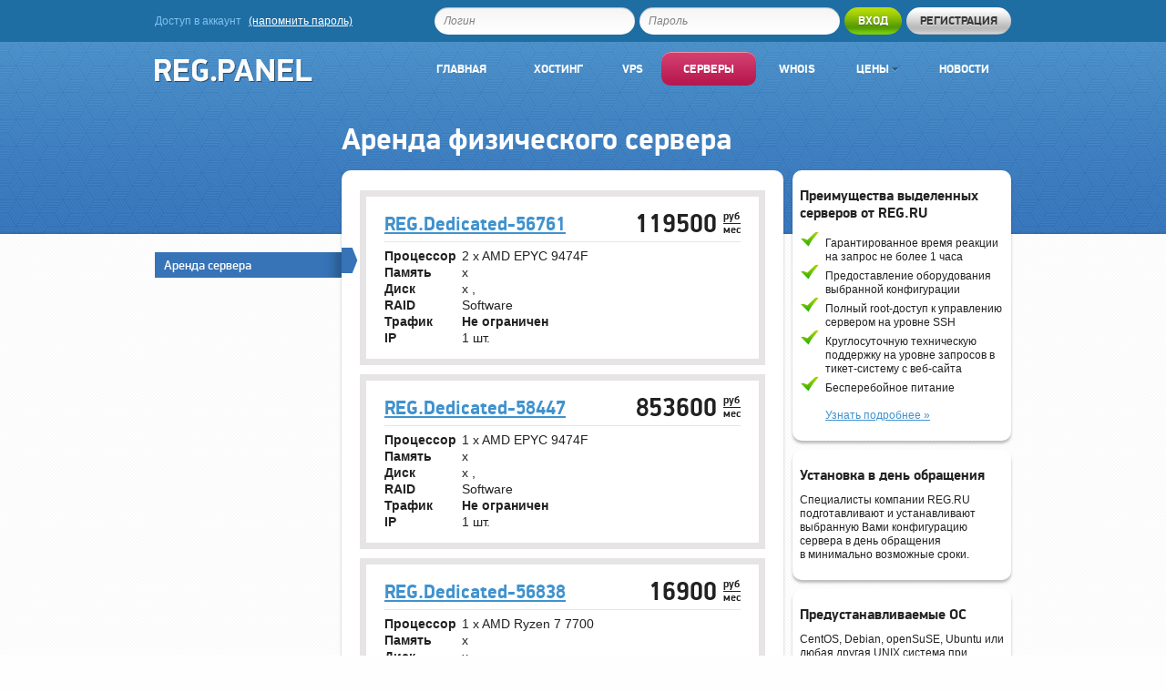

--- FILE ---
content_type: text/html; charset=windows-1251
request_url: https://reg.worldbyte.net/dedicated/order.php
body_size: 283935
content:
<!DOCTYPE html>
<html lang="ru-RU">
<head>
	<meta charset="windows-1251" />
	<title>REG.Panel &mdash; Система регистрации доменных имен в зонах .RU/.SU/.РФ и международных зонах</title>
	<!-- Stylesheet -->
	<link href="https://reg.worldbyte.net/skins/default/css/reset.css" rel="stylesheet" />
	<link href="https://reg.worldbyte.net/skins/default/css/fonts.css" rel="stylesheet" />
	<link href="https://reg.worldbyte.net/skins/default/css/template.css" rel="stylesheet" />
	<link href="https://reg.worldbyte.net/skins/default/css/pages.css" rel="stylesheet" />
	<link href="https://reg.worldbyte.net/skins/default/css/pages_local.css" rel="stylesheet" />
	<link href="https://reg.worldbyte.net/skins/default/css/jquery.qtip.css" rel="stylesheet" />
	<!--link href="https://reg.worldbyte.net/skins/default/css/jquery.select.css" rel="stylesheet" /-->
	<link href="https://reg.worldbyte.net/skins/default/css/jquery.fancybox.css" rel="stylesheet" />
	<!--[if lt IE 9]><link href="https://reg.worldbyte.net/skins/default/css/ie8.css" rel="stylesheet" /><![endif]-->
	<!--[if lt IE 8]><link href="https://reg.worldbyte.net/skins/default/css/ie7.css" rel="stylesheet" /><![endif]-->
	<!-- JavaScript -->
	<script src="https://reg.worldbyte.net/skins/default/js/jquery.js"></script>
	<script src="https://reg.worldbyte.net/skins/default/js/jquery.qtip.js"></script>
	<script src="https://reg.worldbyte.net/skins/default/js/jquery.tools.js"></script>
	<!--script src="https://reg.worldbyte.net/skins/default/js/jquery.select.js"></script-->
	<script src="https://reg.worldbyte.net/skins/default/js/jquery.fancybox.js"></script>
	<script src="https://reg.worldbyte.net/skins/default/js/jquery.placeholder.js"></script>
	<script src="https://reg.worldbyte.net/skins/default/js/jcarousellite.js"></script>
	<script src="https://reg.worldbyte.net/skins/default/js/script.js"></script>
	<script src="https://reg.worldbyte.net/skins/default/js/scripts.js"></script>
	<script src="https://reg.worldbyte.net/skins/default/js/translit.js"></script>
	
	<!--[if lt IE 9]><script src="https://reg.worldbyte.net/skins/default/js/html5.js"></script><![endif]-->
	<!-- Shortcut icon -->
	<link href="https://reg.worldbyte.net/favicon.ico" rel="shortcut icon" />

	

	

	

	

	

	
	
</head>
<body>


	<!-- Page -->
	<div class="b-page">

		<!-- Header -->
		
		
		<div class="b-user">
			<aside class="b-user__content">
				<form class="b-login" action="https://reg.worldbyte.net/login.php" method="post">
					<input class="b-field b-field_rounded " type="text" placeholder="Логин" name="email" value="" />
					<input class="b-field b-field_rounded " type="password" placeholder="Пароль" name="passwd" />
					<input type="submit" class="b-login__signin b-button b-button_rounded" value="Вход" name="login" />
					<a href="https://reg.worldbyte.net/registration/" class="b-login__signup b-button b-button_theme_gray b-button_rounded">Регистрация</a>
				</form>
				Доступ&nbsp;в&nbsp;аккаунт&nbsp;<a href="https://reg.worldbyte.net/registration/remember.php" class="b-link"><span class="b-link__text">(напомнить&nbsp;пароль)</span></a>
			</aside>
		</div>
		

		

		<div class="b-header">
			<header class="b-header__content">
				<div class="b-header__column">
					<table class="b-header__menu">
						<tr>
							<td class="b-header__menu__item "><a class="b-header__menu__link" href="https://reg.worldbyte.net/login.php">Главная</a></td>
							<!--td class="b-header__menu__item "><a class="b-header__menu__link" href="https://reg.worldbyte.net/domains/">Домены</a></td-->
							<td class="b-header__menu__item "><a class="b-header__menu__link" href="https://reg.worldbyte.net/hosting/order.php" >Хостинг</a></td>
							<td class="b-header__menu__item "><a class="b-header__menu__link" href="https://reg.worldbyte.net/vps/order.php" >VPS</a></td>
							<td class="b-header__menu__item b-header__menu__item_active"><a class="b-header__menu__link" href="https://reg.worldbyte.net/dedicated/order.php" >Серверы</a></td>
							<td class="b-header__menu__item "><a class="b-header__menu__link" href="https://reg.worldbyte.net/whois/">Whois</a></td>
							<!--td class="b-header__menu__item "><a class="b-header__menu__link" href="https://reg.worldbyte.net/promo/">Акции</a></td-->
							<td class="b-header__menu__item ">
								<a class="b-header__menu__link" href="https://reg.worldbyte.net/price/">Цены <span class="b-header__menu__link__arrow"></span></a>
								<nav class="b-dropdown-menu">
									<ul class="b-dropdown-menu__column">
										<li class="b-dropdown-menu__item"><a class="b-dropdown-menu__item__link" href="https://reg.worldbyte.net/price/">Прайс-лист</a></li>
										<li class="b-dropdown-menu__item"><a class="b-dropdown-menu__item__link" href="https://reg.worldbyte.net/billing/pay.php">Пополнить баланс</a></li>
									</ul>
								</nav>
							</td>
							<!--td class="b-header__menu__item "><a class="b-header__menu__link" href="https://reg.worldbyte.net/profiles/">Профили</a></td-->
							<td class="b-header__menu__item "><a class="b-header__menu__link" href="https://reg.worldbyte.net/news/">Новости</a></td>
						</tr>
					</table>
				</div>
				<a href="https://reg.worldbyte.net"><img class="b-header__logo" src="https://reg.worldbyte.net/skins/default/images/b-header_logo.png" alt="REG.Panel 4.4" /></a>
			</header>
		</div>
		

		
		<!--/Header -->

		<!-- Container -->
		<div class="b-container">

			<!-- Menu -->
			<nav class="b-menu">
				<a class="b-menu__item b-menu__item_active" href="https://reg.worldbyte.net/dedicated/order.php">Аренда сервера <span class="b-menu__item__arrow"></span></a>
				
			</nav>
			<!--/Menu -->

			<!-- Content -->
			<article class="b-content">
				
				<h1 class="b-page-title">Аренда физического сервера</h1>

				<!-- Main -->
				<div class="b-content__data">
					<section class="b-section">
						<ul class="b-servers__list b-servers__list__dedicated">
							
							<li class="b-servers__item">
								<h3 class="b-servers__item__title">
									<span class="b-servers__item__price">119500
										<table class="b-servers__item__price_table">
											<tr>
												<td class="b-table__cell b-table__cell_first">руб</td>
											</tr>
											<tr>
												<td class="b-table__cell">мес</td>
											</tr>
										</table>
									</span>
									<a>REG.Dedicated-56761</a>
								</h3>
								<dl class="b-servers__item__features">
									<dt class="b-servers__item__features__title"><strong>Процессор</strong></dt>
									<dd class="b-servers__item__features__value">2 x <span  title="">AMD EPYC 9474F</span></dd>
									<dt class="b-servers__item__features__title"><strong>Память</strong></dt>
									<dd class="b-servers__item__features__value"> x </dd>
									<dt class="b-servers__item__features__title"><strong>Диск</strong></dt>
									<dd class="b-servers__item__features__value"> x , <span  title=""></span></dd>
									<dt class="b-servers__item__features__title"><strong>RAID</strong></dt>
									<dd class="b-servers__item__features__value">Software</dd>
									<dt class="b-servers__item__features__title"><strong>Трафик</strong></dt>
									<dd class="b-servers__item__features__value"><strong>Не ограничен</strong></dd>
									<dt class="b-servers__item__features__title"><strong>IP</strong></dt>
									<dd class="b-servers__item__features__value">1 шт.</dt>
								</dl>
								<p class="b-servers__list__dedicated__submit"><a class="b-button b-button_size_medium" href="https://reg.worldbyte.net/dedicated/add.php?dsid=56761" style="display: none;">Заказать</a></p>
							</li>
							
							<li class="b-servers__item">
								<h3 class="b-servers__item__title">
									<span class="b-servers__item__price">853600
										<table class="b-servers__item__price_table">
											<tr>
												<td class="b-table__cell b-table__cell_first">руб</td>
											</tr>
											<tr>
												<td class="b-table__cell">мес</td>
											</tr>
										</table>
									</span>
									<a>REG.Dedicated-58447</a>
								</h3>
								<dl class="b-servers__item__features">
									<dt class="b-servers__item__features__title"><strong>Процессор</strong></dt>
									<dd class="b-servers__item__features__value">1 x <span  title="">AMD EPYC 9474F</span></dd>
									<dt class="b-servers__item__features__title"><strong>Память</strong></dt>
									<dd class="b-servers__item__features__value"> x </dd>
									<dt class="b-servers__item__features__title"><strong>Диск</strong></dt>
									<dd class="b-servers__item__features__value"> x , <span  title=""></span></dd>
									<dt class="b-servers__item__features__title"><strong>RAID</strong></dt>
									<dd class="b-servers__item__features__value">Software</dd>
									<dt class="b-servers__item__features__title"><strong>Трафик</strong></dt>
									<dd class="b-servers__item__features__value"><strong>Не ограничен</strong></dd>
									<dt class="b-servers__item__features__title"><strong>IP</strong></dt>
									<dd class="b-servers__item__features__value">1 шт.</dt>
								</dl>
								<p class="b-servers__list__dedicated__submit"><a class="b-button b-button_size_medium" href="https://reg.worldbyte.net/dedicated/add.php?dsid=58447" style="display: none;">Заказать</a></p>
							</li>
							
							<li class="b-servers__item">
								<h3 class="b-servers__item__title">
									<span class="b-servers__item__price">16900
										<table class="b-servers__item__price_table">
											<tr>
												<td class="b-table__cell b-table__cell_first">руб</td>
											</tr>
											<tr>
												<td class="b-table__cell">мес</td>
											</tr>
										</table>
									</span>
									<a>REG.Dedicated-56838</a>
								</h3>
								<dl class="b-servers__item__features">
									<dt class="b-servers__item__features__title"><strong>Процессор</strong></dt>
									<dd class="b-servers__item__features__value">1 x <span  title="">AMD Ryzen 7 7700</span></dd>
									<dt class="b-servers__item__features__title"><strong>Память</strong></dt>
									<dd class="b-servers__item__features__value"> x </dd>
									<dt class="b-servers__item__features__title"><strong>Диск</strong></dt>
									<dd class="b-servers__item__features__value"> x , <span  title=""></span></dd>
									<dt class="b-servers__item__features__title"><strong>RAID</strong></dt>
									<dd class="b-servers__item__features__value">Software</dd>
									<dt class="b-servers__item__features__title"><strong>Трафик</strong></dt>
									<dd class="b-servers__item__features__value"><strong>Не ограничен</strong></dd>
									<dt class="b-servers__item__features__title"><strong>IP</strong></dt>
									<dd class="b-servers__item__features__value">1 шт.</dt>
								</dl>
								<p class="b-servers__list__dedicated__submit"><a class="b-button b-button_size_medium" href="https://reg.worldbyte.net/dedicated/add.php?dsid=56838" style="display: none;">Заказать</a></p>
							</li>
							
							<li class="b-servers__item">
								<h3 class="b-servers__item__title">
									<span class="b-servers__item__price">31400
										<table class="b-servers__item__price_table">
											<tr>
												<td class="b-table__cell b-table__cell_first">руб</td>
											</tr>
											<tr>
												<td class="b-table__cell">мес</td>
											</tr>
										</table>
									</span>
									<a>REG.Dedicated-58039</a>
								</h3>
								<dl class="b-servers__item__features">
									<dt class="b-servers__item__features__title"><strong>Процессор</strong></dt>
									<dd class="b-servers__item__features__value">1 x <span  title="">Xeon W-2265</span></dd>
									<dt class="b-servers__item__features__title"><strong>Память</strong></dt>
									<dd class="b-servers__item__features__value"> x </dd>
									<dt class="b-servers__item__features__title"><strong>Диск</strong></dt>
									<dd class="b-servers__item__features__value"> x , <span  title=""></span></dd>
									<dt class="b-servers__item__features__title"><strong>RAID</strong></dt>
									<dd class="b-servers__item__features__value">Software</dd>
									<dt class="b-servers__item__features__title"><strong>Трафик</strong></dt>
									<dd class="b-servers__item__features__value"><strong>Не ограничен</strong></dd>
									<dt class="b-servers__item__features__title"><strong>IP</strong></dt>
									<dd class="b-servers__item__features__value">1 шт.</dt>
								</dl>
								<p class="b-servers__list__dedicated__submit"><a class="b-button b-button_size_medium" href="https://reg.worldbyte.net/dedicated/add.php?dsid=58039" style="display: none;">Заказать</a></p>
							</li>
							
							<li class="b-servers__item">
								<h3 class="b-servers__item__title">
									<span class="b-servers__item__price">50400
										<table class="b-servers__item__price_table">
											<tr>
												<td class="b-table__cell b-table__cell_first">руб</td>
											</tr>
											<tr>
												<td class="b-table__cell">мес</td>
											</tr>
										</table>
									</span>
									<a>REG.Dedicated-58433</a>
								</h3>
								<dl class="b-servers__item__features">
									<dt class="b-servers__item__features__title"><strong>Процессор</strong></dt>
									<dd class="b-servers__item__features__value">1 x <span  title="">AMD EPYC Raphael 4584PX</span></dd>
									<dt class="b-servers__item__features__title"><strong>Память</strong></dt>
									<dd class="b-servers__item__features__value"> x </dd>
									<dt class="b-servers__item__features__title"><strong>Диск</strong></dt>
									<dd class="b-servers__item__features__value"> x , <span  title=""></span></dd>
									<dt class="b-servers__item__features__title"><strong>RAID</strong></dt>
									<dd class="b-servers__item__features__value">Software</dd>
									<dt class="b-servers__item__features__title"><strong>Трафик</strong></dt>
									<dd class="b-servers__item__features__value"><strong>Не ограничен</strong></dd>
									<dt class="b-servers__item__features__title"><strong>IP</strong></dt>
									<dd class="b-servers__item__features__value">1 шт.</dt>
								</dl>
								<p class="b-servers__list__dedicated__submit"><a class="b-button b-button_size_medium" href="https://reg.worldbyte.net/dedicated/add.php?dsid=58433" style="display: none;">Заказать</a></p>
							</li>
							
							<li class="b-servers__item">
								<h3 class="b-servers__item__title">
									<span class="b-servers__item__price">134200
										<table class="b-servers__item__price_table">
											<tr>
												<td class="b-table__cell b-table__cell_first">руб</td>
											</tr>
											<tr>
												<td class="b-table__cell">мес</td>
											</tr>
										</table>
									</span>
									<a>REG.Dedicated-58391</a>
								</h3>
								<dl class="b-servers__item__features">
									<dt class="b-servers__item__features__title"><strong>Процессор</strong></dt>
									<dd class="b-servers__item__features__value">2 x <span  title="">AMD EPYC 9334</span></dd>
									<dt class="b-servers__item__features__title"><strong>Память</strong></dt>
									<dd class="b-servers__item__features__value"> x </dd>
									<dt class="b-servers__item__features__title"><strong>Диск</strong></dt>
									<dd class="b-servers__item__features__value"> x , <span  title=""></span></dd>
									<dt class="b-servers__item__features__title"><strong>RAID</strong></dt>
									<dd class="b-servers__item__features__value">Software</dd>
									<dt class="b-servers__item__features__title"><strong>Трафик</strong></dt>
									<dd class="b-servers__item__features__value"><strong>Не ограничен</strong></dd>
									<dt class="b-servers__item__features__title"><strong>IP</strong></dt>
									<dd class="b-servers__item__features__value">1 шт.</dt>
								</dl>
								<p class="b-servers__list__dedicated__submit"><a class="b-button b-button_size_medium" href="https://reg.worldbyte.net/dedicated/add.php?dsid=58391" style="display: none;">Заказать</a></p>
							</li>
							
							<li class="b-servers__item">
								<h3 class="b-servers__item__title">
									<span class="b-servers__item__price">19900
										<table class="b-servers__item__price_table">
											<tr>
												<td class="b-table__cell b-table__cell_first">руб</td>
											</tr>
											<tr>
												<td class="b-table__cell">мес</td>
											</tr>
										</table>
									</span>
									<a>REG.Dedicated-56824</a>
								</h3>
								<dl class="b-servers__item__features">
									<dt class="b-servers__item__features__title"><strong>Процессор</strong></dt>
									<dd class="b-servers__item__features__value">2 x <span  title="">Xeon Silver 4114</span></dd>
									<dt class="b-servers__item__features__title"><strong>Память</strong></dt>
									<dd class="b-servers__item__features__value"> x </dd>
									<dt class="b-servers__item__features__title"><strong>Диск</strong></dt>
									<dd class="b-servers__item__features__value"> x , <span  title=""></span></dd>
									<dt class="b-servers__item__features__title"><strong>RAID</strong></dt>
									<dd class="b-servers__item__features__value">Software</dd>
									<dt class="b-servers__item__features__title"><strong>Трафик</strong></dt>
									<dd class="b-servers__item__features__value"><strong>Не ограничен</strong></dd>
									<dt class="b-servers__item__features__title"><strong>IP</strong></dt>
									<dd class="b-servers__item__features__value">1 шт.</dt>
								</dl>
								<p class="b-servers__list__dedicated__submit"><a class="b-button b-button_size_medium" href="https://reg.worldbyte.net/dedicated/add.php?dsid=56824" style="display: none;">Заказать</a></p>
							</li>
							
							<li class="b-servers__item">
								<h3 class="b-servers__item__title">
									<span class="b-servers__item__price">29700
										<table class="b-servers__item__price_table">
											<tr>
												<td class="b-table__cell b-table__cell_first">руб</td>
											</tr>
											<tr>
												<td class="b-table__cell">мес</td>
											</tr>
										</table>
									</span>
									<a>REG.Dedicated-56831</a>
								</h3>
								<dl class="b-servers__item__features">
									<dt class="b-servers__item__features__title"><strong>Процессор</strong></dt>
									<dd class="b-servers__item__features__value">2 x <span  title="">Xeon Gold 6142</span></dd>
									<dt class="b-servers__item__features__title"><strong>Память</strong></dt>
									<dd class="b-servers__item__features__value"> x </dd>
									<dt class="b-servers__item__features__title"><strong>Диск</strong></dt>
									<dd class="b-servers__item__features__value"> x , <span  title=""></span></dd>
									<dt class="b-servers__item__features__title"><strong>RAID</strong></dt>
									<dd class="b-servers__item__features__value">Software</dd>
									<dt class="b-servers__item__features__title"><strong>Трафик</strong></dt>
									<dd class="b-servers__item__features__value"><strong>Не ограничен</strong></dd>
									<dt class="b-servers__item__features__title"><strong>IP</strong></dt>
									<dd class="b-servers__item__features__value">1 шт.</dt>
								</dl>
								<p class="b-servers__list__dedicated__submit"><a class="b-button b-button_size_medium" href="https://reg.worldbyte.net/dedicated/add.php?dsid=56831" style="display: none;">Заказать</a></p>
							</li>
							
							<li class="b-servers__item">
								<h3 class="b-servers__item__title">
									<span class="b-servers__item__price">41600
										<table class="b-servers__item__price_table">
											<tr>
												<td class="b-table__cell b-table__cell_first">руб</td>
											</tr>
											<tr>
												<td class="b-table__cell">мес</td>
											</tr>
										</table>
									</span>
									<a>REG.Dedicated-58005</a>
								</h3>
								<dl class="b-servers__item__features">
									<dt class="b-servers__item__features__title"><strong>Процессор</strong></dt>
									<dd class="b-servers__item__features__value">2 x <span  title="">Xeon Silver 4316</span></dd>
									<dt class="b-servers__item__features__title"><strong>Память</strong></dt>
									<dd class="b-servers__item__features__value"> x </dd>
									<dt class="b-servers__item__features__title"><strong>Диск</strong></dt>
									<dd class="b-servers__item__features__value"> x , <span  title=""></span></dd>
									<dt class="b-servers__item__features__title"><strong>RAID</strong></dt>
									<dd class="b-servers__item__features__value">Software, <span class="b-page-title__dashed" title="VROC">Hardware</span></dd>
									<dt class="b-servers__item__features__title"><strong>Трафик</strong></dt>
									<dd class="b-servers__item__features__value"><strong>Не ограничен</strong></dd>
									<dt class="b-servers__item__features__title"><strong>IP</strong></dt>
									<dd class="b-servers__item__features__value">1 шт.</dt>
								</dl>
								<p class="b-servers__list__dedicated__submit"><a class="b-button b-button_size_medium" href="https://reg.worldbyte.net/dedicated/add.php?dsid=58005" style="display: none;">Заказать</a></p>
							</li>
							
							<li class="b-servers__item">
								<h3 class="b-servers__item__title">
									<span class="b-servers__item__price">43800
										<table class="b-servers__item__price_table">
											<tr>
												<td class="b-table__cell b-table__cell_first">руб</td>
											</tr>
											<tr>
												<td class="b-table__cell">мес</td>
											</tr>
										</table>
									</span>
									<a>REG.Dedicated-58437</a>
								</h3>
								<dl class="b-servers__item__features">
									<dt class="b-servers__item__features__title"><strong>Процессор</strong></dt>
									<dd class="b-servers__item__features__value">1 x <span  title="">AMD EPYC Raphael 4584PX</span></dd>
									<dt class="b-servers__item__features__title"><strong>Память</strong></dt>
									<dd class="b-servers__item__features__value"> x </dd>
									<dt class="b-servers__item__features__title"><strong>Диск</strong></dt>
									<dd class="b-servers__item__features__value"> x , <span  title=""></span></dd>
									<dt class="b-servers__item__features__title"><strong>RAID</strong></dt>
									<dd class="b-servers__item__features__value">Software</dd>
									<dt class="b-servers__item__features__title"><strong>Трафик</strong></dt>
									<dd class="b-servers__item__features__value"><strong>Не ограничен</strong></dd>
									<dt class="b-servers__item__features__title"><strong>IP</strong></dt>
									<dd class="b-servers__item__features__value">1 шт.</dt>
								</dl>
								<p class="b-servers__list__dedicated__submit"><a class="b-button b-button_size_medium" href="https://reg.worldbyte.net/dedicated/add.php?dsid=58437" style="display: none;">Заказать</a></p>
							</li>
							
							<li class="b-servers__item">
								<h3 class="b-servers__item__title">
									<span class="b-servers__item__price">457900
										<table class="b-servers__item__price_table">
											<tr>
												<td class="b-table__cell b-table__cell_first">руб</td>
											</tr>
											<tr>
												<td class="b-table__cell">мес</td>
											</tr>
										</table>
									</span>
									<a>REG.Dedicated-58446</a>
								</h3>
								<dl class="b-servers__item__features">
									<dt class="b-servers__item__features__title"><strong>Процессор</strong></dt>
									<dd class="b-servers__item__features__value">1 x <span  title="">AMD EPYC 9274F</span></dd>
									<dt class="b-servers__item__features__title"><strong>Память</strong></dt>
									<dd class="b-servers__item__features__value"> x </dd>
									<dt class="b-servers__item__features__title"><strong>Диск</strong></dt>
									<dd class="b-servers__item__features__value"> x , <span  title=""></span></dd>
									<dt class="b-servers__item__features__title"><strong>RAID</strong></dt>
									<dd class="b-servers__item__features__value">Software</dd>
									<dt class="b-servers__item__features__title"><strong>Трафик</strong></dt>
									<dd class="b-servers__item__features__value"><strong>Не ограничен</strong></dd>
									<dt class="b-servers__item__features__title"><strong>IP</strong></dt>
									<dd class="b-servers__item__features__value">1 шт.</dt>
								</dl>
								<p class="b-servers__list__dedicated__submit"><a class="b-button b-button_size_medium" href="https://reg.worldbyte.net/dedicated/add.php?dsid=58446" style="display: none;">Заказать</a></p>
							</li>
							
							<li class="b-servers__item">
								<h3 class="b-servers__item__title">
									<span class="b-servers__item__price">75200
										<table class="b-servers__item__price_table">
											<tr>
												<td class="b-table__cell b-table__cell_first">руб</td>
											</tr>
											<tr>
												<td class="b-table__cell">мес</td>
											</tr>
										</table>
									</span>
									<a>REG.Dedicated-56953</a>
								</h3>
								<dl class="b-servers__item__features">
									<dt class="b-servers__item__features__title"><strong>Процессор</strong></dt>
									<dd class="b-servers__item__features__value">1 x <span  title="">Xeon W-2275</span></dd>
									<dt class="b-servers__item__features__title"><strong>Память</strong></dt>
									<dd class="b-servers__item__features__value"> x </dd>
									<dt class="b-servers__item__features__title"><strong>Диск</strong></dt>
									<dd class="b-servers__item__features__value"> x , <span  title=""></span></dd>
									<dt class="b-servers__item__features__title"><strong>RAID</strong></dt>
									<dd class="b-servers__item__features__value">Software</dd>
									<dt class="b-servers__item__features__title"><strong>Трафик</strong></dt>
									<dd class="b-servers__item__features__value"><strong>Не ограничен</strong></dd>
									<dt class="b-servers__item__features__title"><strong>IP</strong></dt>
									<dd class="b-servers__item__features__value">1 шт.</dt>
								</dl>
								<p class="b-servers__list__dedicated__submit"><a class="b-button b-button_size_medium" href="https://reg.worldbyte.net/dedicated/add.php?dsid=56953" style="display: none;">Заказать</a></p>
							</li>
							
							<li class="b-servers__item">
								<h3 class="b-servers__item__title">
									<span class="b-servers__item__price">1038800
										<table class="b-servers__item__price_table">
											<tr>
												<td class="b-table__cell b-table__cell_first">руб</td>
											</tr>
											<tr>
												<td class="b-table__cell">мес</td>
											</tr>
										</table>
									</span>
									<a>REG.Dedicated-58449</a>
								</h3>
								<dl class="b-servers__item__features">
									<dt class="b-servers__item__features__title"><strong>Процессор</strong></dt>
									<dd class="b-servers__item__features__value">2 x <span  title="">AMD EPYC 9374F</span></dd>
									<dt class="b-servers__item__features__title"><strong>Память</strong></dt>
									<dd class="b-servers__item__features__value"> x </dd>
									<dt class="b-servers__item__features__title"><strong>Диск</strong></dt>
									<dd class="b-servers__item__features__value"> x , <span  title=""></span></dd>
									<dt class="b-servers__item__features__title"><strong>RAID</strong></dt>
									<dd class="b-servers__item__features__value">Software</dd>
									<dt class="b-servers__item__features__title"><strong>Трафик</strong></dt>
									<dd class="b-servers__item__features__value"><strong>Не ограничен</strong></dd>
									<dt class="b-servers__item__features__title"><strong>IP</strong></dt>
									<dd class="b-servers__item__features__value">1 шт.</dt>
								</dl>
								<p class="b-servers__list__dedicated__submit"><a class="b-button b-button_size_medium" href="https://reg.worldbyte.net/dedicated/add.php?dsid=58449" style="display: none;">Заказать</a></p>
							</li>
							
							<li class="b-servers__item">
								<h3 class="b-servers__item__title">
									<span class="b-servers__item__price">105000
										<table class="b-servers__item__price_table">
											<tr>
												<td class="b-table__cell b-table__cell_first">руб</td>
											</tr>
											<tr>
												<td class="b-table__cell">мес</td>
											</tr>
										</table>
									</span>
									<a>REG.Dedicated-56955</a>
								</h3>
								<dl class="b-servers__item__features">
									<dt class="b-servers__item__features__title"><strong>Процессор</strong></dt>
									<dd class="b-servers__item__features__value">2 x <span  title="">AMD EPYC 9334</span></dd>
									<dt class="b-servers__item__features__title"><strong>Память</strong></dt>
									<dd class="b-servers__item__features__value"> x </dd>
									<dt class="b-servers__item__features__title"><strong>Диск</strong></dt>
									<dd class="b-servers__item__features__value"> x , <span  title=""></span></dd>
									<dt class="b-servers__item__features__title"><strong>RAID</strong></dt>
									<dd class="b-servers__item__features__value">Software</dd>
									<dt class="b-servers__item__features__title"><strong>Трафик</strong></dt>
									<dd class="b-servers__item__features__value"><strong>Не ограничен</strong></dd>
									<dt class="b-servers__item__features__title"><strong>IP</strong></dt>
									<dd class="b-servers__item__features__value">1 шт.</dt>
								</dl>
								<p class="b-servers__list__dedicated__submit"><a class="b-button b-button_size_medium" href="https://reg.worldbyte.net/dedicated/add.php?dsid=56955" style="display: none;">Заказать</a></p>
							</li>
							
							<li class="b-servers__item">
								<h3 class="b-servers__item__title">
									<span class="b-servers__item__price">105800
										<table class="b-servers__item__price_table">
											<tr>
												<td class="b-table__cell b-table__cell_first">руб</td>
											</tr>
											<tr>
												<td class="b-table__cell">мес</td>
											</tr>
										</table>
									</span>
									<a>REG.Dedicated-56958</a>
								</h3>
								<dl class="b-servers__item__features">
									<dt class="b-servers__item__features__title"><strong>Процессор</strong></dt>
									<dd class="b-servers__item__features__value">2 x <span  title="">Xeon Gold 5317</span></dd>
									<dt class="b-servers__item__features__title"><strong>Память</strong></dt>
									<dd class="b-servers__item__features__value"> x </dd>
									<dt class="b-servers__item__features__title"><strong>Диск</strong></dt>
									<dd class="b-servers__item__features__value"> x , <span  title=""></span></dd>
									<dt class="b-servers__item__features__title"><strong>RAID</strong></dt>
									<dd class="b-servers__item__features__value">Software</dd>
									<dt class="b-servers__item__features__title"><strong>Трафик</strong></dt>
									<dd class="b-servers__item__features__value"><strong>Не ограничен</strong></dd>
									<dt class="b-servers__item__features__title"><strong>IP</strong></dt>
									<dd class="b-servers__item__features__value">1 шт.</dt>
								</dl>
								<p class="b-servers__list__dedicated__submit"><a class="b-button b-button_size_medium" href="https://reg.worldbyte.net/dedicated/add.php?dsid=56958" style="display: none;">Заказать</a></p>
							</li>
							
							<li class="b-servers__item">
								<h3 class="b-servers__item__title">
									<span class="b-servers__item__price">111200
										<table class="b-servers__item__price_table">
											<tr>
												<td class="b-table__cell b-table__cell_first">руб</td>
											</tr>
											<tr>
												<td class="b-table__cell">мес</td>
											</tr>
										</table>
									</span>
									<a>REG.Dedicated-56957</a>
								</h3>
								<dl class="b-servers__item__features">
									<dt class="b-servers__item__features__title"><strong>Процессор</strong></dt>
									<dd class="b-servers__item__features__value">2 x <span  title="">Xeon Gold 5320</span></dd>
									<dt class="b-servers__item__features__title"><strong>Память</strong></dt>
									<dd class="b-servers__item__features__value"> x </dd>
									<dt class="b-servers__item__features__title"><strong>Диск</strong></dt>
									<dd class="b-servers__item__features__value"> x , <span  title=""></span></dd>
									<dt class="b-servers__item__features__title"><strong>RAID</strong></dt>
									<dd class="b-servers__item__features__value">Software</dd>
									<dt class="b-servers__item__features__title"><strong>Трафик</strong></dt>
									<dd class="b-servers__item__features__value"><strong>Не ограничен</strong></dd>
									<dt class="b-servers__item__features__title"><strong>IP</strong></dt>
									<dd class="b-servers__item__features__value">1 шт.</dt>
								</dl>
								<p class="b-servers__list__dedicated__submit"><a class="b-button b-button_size_medium" href="https://reg.worldbyte.net/dedicated/add.php?dsid=56957" style="display: none;">Заказать</a></p>
							</li>
							
							<li class="b-servers__item">
								<h3 class="b-servers__item__title">
									<span class="b-servers__item__price">113800
										<table class="b-servers__item__price_table">
											<tr>
												<td class="b-table__cell b-table__cell_first">руб</td>
											</tr>
											<tr>
												<td class="b-table__cell">мес</td>
											</tr>
										</table>
									</span>
									<a>REG.Dedicated-56647</a>
								</h3>
								<dl class="b-servers__item__features">
									<dt class="b-servers__item__features__title"><strong>Процессор</strong></dt>
									<dd class="b-servers__item__features__value">2 x <span  title="">Xeon Gold 6348</span></dd>
									<dt class="b-servers__item__features__title"><strong>Память</strong></dt>
									<dd class="b-servers__item__features__value"> x </dd>
									<dt class="b-servers__item__features__title"><strong>Диск</strong></dt>
									<dd class="b-servers__item__features__value"> x , <span  title=""></span></dd>
									<dt class="b-servers__item__features__title"><strong>RAID</strong></dt>
									<dd class="b-servers__item__features__value">Software</dd>
									<dt class="b-servers__item__features__title"><strong>Трафик</strong></dt>
									<dd class="b-servers__item__features__value"><strong>Не ограничен</strong></dd>
									<dt class="b-servers__item__features__title"><strong>IP</strong></dt>
									<dd class="b-servers__item__features__value">1 шт.</dt>
								</dl>
								<p class="b-servers__list__dedicated__submit"><a class="b-button b-button_size_medium" href="https://reg.worldbyte.net/dedicated/add.php?dsid=56647" style="display: none;">Заказать</a></p>
							</li>
							
							<li class="b-servers__item">
								<h3 class="b-servers__item__title">
									<span class="b-servers__item__price">115800
										<table class="b-servers__item__price_table">
											<tr>
												<td class="b-table__cell b-table__cell_first">руб</td>
											</tr>
											<tr>
												<td class="b-table__cell">мес</td>
											</tr>
										</table>
									</span>
									<a>REG.Dedicated-55121</a>
								</h3>
								<dl class="b-servers__item__features">
									<dt class="b-servers__item__features__title"><strong>Процессор</strong></dt>
									<dd class="b-servers__item__features__value">2 x <span  title="">Xeon Gold 6442Y</span></dd>
									<dt class="b-servers__item__features__title"><strong>Память</strong></dt>
									<dd class="b-servers__item__features__value"> x </dd>
									<dt class="b-servers__item__features__title"><strong>Диск</strong></dt>
									<dd class="b-servers__item__features__value"> x , <span  title=""></span></dd>
									<dt class="b-servers__item__features__title"><strong>RAID</strong></dt>
									<dd class="b-servers__item__features__value">Software, <span class="b-page-title__dashed" title="VROC">Hardware</span></dd>
									<dt class="b-servers__item__features__title"><strong>Трафик</strong></dt>
									<dd class="b-servers__item__features__value"><strong>Не ограничен</strong></dd>
									<dt class="b-servers__item__features__title"><strong>IP</strong></dt>
									<dd class="b-servers__item__features__value">1 шт.</dt>
								</dl>
								<p class="b-servers__list__dedicated__submit"><a class="b-button b-button_size_medium" href="https://reg.worldbyte.net/dedicated/add.php?dsid=55121" style="display: none;">Заказать</a></p>
							</li>
							
							<li class="b-servers__item">
								<h3 class="b-servers__item__title">
									<span class="b-servers__item__price">120400
										<table class="b-servers__item__price_table">
											<tr>
												<td class="b-table__cell b-table__cell_first">руб</td>
											</tr>
											<tr>
												<td class="b-table__cell">мес</td>
											</tr>
										</table>
									</span>
									<a>REG.Dedicated-54412</a>
								</h3>
								<dl class="b-servers__item__features">
									<dt class="b-servers__item__features__title"><strong>Процессор</strong></dt>
									<dd class="b-servers__item__features__value">2 x <span  title="">Xeon Gold 6434</span></dd>
									<dt class="b-servers__item__features__title"><strong>Память</strong></dt>
									<dd class="b-servers__item__features__value"> x </dd>
									<dt class="b-servers__item__features__title"><strong>Диск</strong></dt>
									<dd class="b-servers__item__features__value"> x , <span  title=""></span></dd>
									<dt class="b-servers__item__features__title"><strong>RAID</strong></dt>
									<dd class="b-servers__item__features__value">Software, <span class="b-page-title__dashed" title="VROC">Hardware</span></dd>
									<dt class="b-servers__item__features__title"><strong>Трафик</strong></dt>
									<dd class="b-servers__item__features__value"><strong>Не ограничен</strong></dd>
									<dt class="b-servers__item__features__title"><strong>IP</strong></dt>
									<dd class="b-servers__item__features__value">1 шт.</dt>
								</dl>
								<p class="b-servers__list__dedicated__submit"><a class="b-button b-button_size_medium" href="https://reg.worldbyte.net/dedicated/add.php?dsid=54412" style="display: none;">Заказать</a></p>
							</li>
							
							<li class="b-servers__item">
								<h3 class="b-servers__item__title">
									<span class="b-servers__item__price">120400
										<table class="b-servers__item__price_table">
											<tr>
												<td class="b-table__cell b-table__cell_first">руб</td>
											</tr>
											<tr>
												<td class="b-table__cell">мес</td>
											</tr>
										</table>
									</span>
									<a>REG.Dedicated-56960</a>
								</h3>
								<dl class="b-servers__item__features">
									<dt class="b-servers__item__features__title"><strong>Процессор</strong></dt>
									<dd class="b-servers__item__features__value">2 x <span  title="">Xeon Silver 4214R</span></dd>
									<dt class="b-servers__item__features__title"><strong>Память</strong></dt>
									<dd class="b-servers__item__features__value"> x </dd>
									<dt class="b-servers__item__features__title"><strong>Диск</strong></dt>
									<dd class="b-servers__item__features__value"> x , <span  title=""></span></dd>
									<dt class="b-servers__item__features__title"><strong>RAID</strong></dt>
									<dd class="b-servers__item__features__value">Software</dd>
									<dt class="b-servers__item__features__title"><strong>Трафик</strong></dt>
									<dd class="b-servers__item__features__value"><strong>Не ограничен</strong></dd>
									<dt class="b-servers__item__features__title"><strong>IP</strong></dt>
									<dd class="b-servers__item__features__value">1 шт.</dt>
								</dl>
								<p class="b-servers__list__dedicated__submit"><a class="b-button b-button_size_medium" href="https://reg.worldbyte.net/dedicated/add.php?dsid=56960" style="display: none;">Заказать</a></p>
							</li>
							
							<li class="b-servers__item">
								<h3 class="b-servers__item__title">
									<span class="b-servers__item__price">12200
										<table class="b-servers__item__price_table">
											<tr>
												<td class="b-table__cell b-table__cell_first">руб</td>
											</tr>
											<tr>
												<td class="b-table__cell">мес</td>
											</tr>
										</table>
									</span>
									<a>REG.Dedicated-41078</a>
								</h3>
								<dl class="b-servers__item__features">
									<dt class="b-servers__item__features__title"><strong>Процессор</strong></dt>
									<dd class="b-servers__item__features__value">1 x <span  title="">Xeon E3-1230</span></dd>
									<dt class="b-servers__item__features__title"><strong>Память</strong></dt>
									<dd class="b-servers__item__features__value"> x </dd>
									<dt class="b-servers__item__features__title"><strong>Диск</strong></dt>
									<dd class="b-servers__item__features__value"> x , <span  title=""></span></dd>
									<dt class="b-servers__item__features__title"><strong>RAID</strong></dt>
									<dd class="b-servers__item__features__value">Software</dd>
									<dt class="b-servers__item__features__title"><strong>Трафик</strong></dt>
									<dd class="b-servers__item__features__value"><strong>Не ограничен</strong></dd>
									<dt class="b-servers__item__features__title"><strong>IP</strong></dt>
									<dd class="b-servers__item__features__value">1 шт.</dt>
								</dl>
								<p class="b-servers__list__dedicated__submit"><a class="b-button b-button_size_medium" href="https://reg.worldbyte.net/dedicated/add.php?dsid=41078" style="display: none;">Заказать</a></p>
							</li>
							
							<li class="b-servers__item">
								<h3 class="b-servers__item__title">
									<span class="b-servers__item__price">123000
										<table class="b-servers__item__price_table">
											<tr>
												<td class="b-table__cell b-table__cell_first">руб</td>
											</tr>
											<tr>
												<td class="b-table__cell">мес</td>
											</tr>
										</table>
									</span>
									<a>REG.Dedicated-56192</a>
								</h3>
								<dl class="b-servers__item__features">
									<dt class="b-servers__item__features__title"><strong>Процессор</strong></dt>
									<dd class="b-servers__item__features__value">2 x <span  title="">AMD EPYC 9534</span></dd>
									<dt class="b-servers__item__features__title"><strong>Память</strong></dt>
									<dd class="b-servers__item__features__value"> x </dd>
									<dt class="b-servers__item__features__title"><strong>Диск</strong></dt>
									<dd class="b-servers__item__features__value"> x , <span  title=""></span></dd>
									<dt class="b-servers__item__features__title"><strong>RAID</strong></dt>
									<dd class="b-servers__item__features__value">Software</dd>
									<dt class="b-servers__item__features__title"><strong>Трафик</strong></dt>
									<dd class="b-servers__item__features__value"><strong>Не ограничен</strong></dd>
									<dt class="b-servers__item__features__title"><strong>IP</strong></dt>
									<dd class="b-servers__item__features__value">1 шт.</dt>
								</dl>
								<p class="b-servers__list__dedicated__submit"><a class="b-button b-button_size_medium" href="https://reg.worldbyte.net/dedicated/add.php?dsid=56192" style="display: none;">Заказать</a></p>
							</li>
							
							<li class="b-servers__item">
								<h3 class="b-servers__item__title">
									<span class="b-servers__item__price">130200
										<table class="b-servers__item__price_table">
											<tr>
												<td class="b-table__cell b-table__cell_first">руб</td>
											</tr>
											<tr>
												<td class="b-table__cell">мес</td>
											</tr>
										</table>
									</span>
									<a>REG.Dedicated-56961</a>
								</h3>
								<dl class="b-servers__item__features">
									<dt class="b-servers__item__features__title"><strong>Процессор</strong></dt>
									<dd class="b-servers__item__features__value">2 x <span  title="">Xeon Gold 5220R</span></dd>
									<dt class="b-servers__item__features__title"><strong>Память</strong></dt>
									<dd class="b-servers__item__features__value"> x </dd>
									<dt class="b-servers__item__features__title"><strong>Диск</strong></dt>
									<dd class="b-servers__item__features__value"> x , <span  title=""></span></dd>
									<dt class="b-servers__item__features__title"><strong>RAID</strong></dt>
									<dd class="b-servers__item__features__value">Software</dd>
									<dt class="b-servers__item__features__title"><strong>Трафик</strong></dt>
									<dd class="b-servers__item__features__value"><strong>Не ограничен</strong></dd>
									<dt class="b-servers__item__features__title"><strong>IP</strong></dt>
									<dd class="b-servers__item__features__value">1 шт.</dt>
								</dl>
								<p class="b-servers__list__dedicated__submit"><a class="b-button b-button_size_medium" href="https://reg.worldbyte.net/dedicated/add.php?dsid=56961" style="display: none;">Заказать</a></p>
							</li>
							
							<li class="b-servers__item">
								<h3 class="b-servers__item__title">
									<span class="b-servers__item__price">13100
										<table class="b-servers__item__price_table">
											<tr>
												<td class="b-table__cell b-table__cell_first">руб</td>
											</tr>
											<tr>
												<td class="b-table__cell">мес</td>
											</tr>
										</table>
									</span>
									<a>REG.Dedicated-51888</a>
								</h3>
								<dl class="b-servers__item__features">
									<dt class="b-servers__item__features__title"><strong>Процессор</strong></dt>
									<dd class="b-servers__item__features__value">1 x <span  title="">Xeon E-2174G</span></dd>
									<dt class="b-servers__item__features__title"><strong>Память</strong></dt>
									<dd class="b-servers__item__features__value"> x </dd>
									<dt class="b-servers__item__features__title"><strong>Диск</strong></dt>
									<dd class="b-servers__item__features__value"> x , <span  title=""></span></dd>
									<dt class="b-servers__item__features__title"><strong>RAID</strong></dt>
									<dd class="b-servers__item__features__value">Software</dd>
									<dt class="b-servers__item__features__title"><strong>Трафик</strong></dt>
									<dd class="b-servers__item__features__value"><strong>Не ограничен</strong></dd>
									<dt class="b-servers__item__features__title"><strong>IP</strong></dt>
									<dd class="b-servers__item__features__value">1 шт.</dt>
								</dl>
								<p class="b-servers__list__dedicated__submit"><a class="b-button b-button_size_medium" href="https://reg.worldbyte.net/dedicated/add.php?dsid=51888" style="display: none;">Заказать</a></p>
							</li>
							
							<li class="b-servers__item">
								<h3 class="b-servers__item__title">
									<span class="b-servers__item__price">132000
										<table class="b-servers__item__price_table">
											<tr>
												<td class="b-table__cell b-table__cell_first">руб</td>
											</tr>
											<tr>
												<td class="b-table__cell">мес</td>
											</tr>
										</table>
									</span>
									<a>REG.Dedicated-55063</a>
								</h3>
								<dl class="b-servers__item__features">
									<dt class="b-servers__item__features__title"><strong>Процессор</strong></dt>
									<dd class="b-servers__item__features__value">2 x <span  title="">AMD EPYC 9274F</span></dd>
									<dt class="b-servers__item__features__title"><strong>Память</strong></dt>
									<dd class="b-servers__item__features__value"> x </dd>
									<dt class="b-servers__item__features__title"><strong>Диск</strong></dt>
									<dd class="b-servers__item__features__value"> x , <span  title=""></span></dd>
									<dt class="b-servers__item__features__title"><strong>RAID</strong></dt>
									<dd class="b-servers__item__features__value">Software</dd>
									<dt class="b-servers__item__features__title"><strong>Трафик</strong></dt>
									<dd class="b-servers__item__features__value"><strong>Не ограничен</strong></dd>
									<dt class="b-servers__item__features__title"><strong>IP</strong></dt>
									<dd class="b-servers__item__features__value">1 шт.</dt>
								</dl>
								<p class="b-servers__list__dedicated__submit"><a class="b-button b-button_size_medium" href="https://reg.worldbyte.net/dedicated/add.php?dsid=55063" style="display: none;">Заказать</a></p>
							</li>
							
							<li class="b-servers__item">
								<h3 class="b-servers__item__title">
									<span class="b-servers__item__price">134500
										<table class="b-servers__item__price_table">
											<tr>
												<td class="b-table__cell b-table__cell_first">руб</td>
											</tr>
											<tr>
												<td class="b-table__cell">мес</td>
											</tr>
										</table>
									</span>
									<a>REG.Dedicated-55064</a>
								</h3>
								<dl class="b-servers__item__features">
									<dt class="b-servers__item__features__title"><strong>Процессор</strong></dt>
									<dd class="b-servers__item__features__value">2 x <span  title="">AMD EPYC 9534</span></dd>
									<dt class="b-servers__item__features__title"><strong>Память</strong></dt>
									<dd class="b-servers__item__features__value"> x </dd>
									<dt class="b-servers__item__features__title"><strong>Диск</strong></dt>
									<dd class="b-servers__item__features__value"> x , <span  title=""></span></dd>
									<dt class="b-servers__item__features__title"><strong>RAID</strong></dt>
									<dd class="b-servers__item__features__value">Software</dd>
									<dt class="b-servers__item__features__title"><strong>Трафик</strong></dt>
									<dd class="b-servers__item__features__value"><strong>Не ограничен</strong></dd>
									<dt class="b-servers__item__features__title"><strong>IP</strong></dt>
									<dd class="b-servers__item__features__value">1 шт.</dt>
								</dl>
								<p class="b-servers__list__dedicated__submit"><a class="b-button b-button_size_medium" href="https://reg.worldbyte.net/dedicated/add.php?dsid=55064" style="display: none;">Заказать</a></p>
							</li>
							
							<li class="b-servers__item">
								<h3 class="b-servers__item__title">
									<span class="b-servers__item__price">134900
										<table class="b-servers__item__price_table">
											<tr>
												<td class="b-table__cell b-table__cell_first">руб</td>
											</tr>
											<tr>
												<td class="b-table__cell">мес</td>
											</tr>
										</table>
									</span>
									<a>REG.Dedicated-56287</a>
								</h3>
								<dl class="b-servers__item__features">
									<dt class="b-servers__item__features__title"><strong>Процессор</strong></dt>
									<dd class="b-servers__item__features__value">2 x <span  title="">AMD EPYC 9174F</span></dd>
									<dt class="b-servers__item__features__title"><strong>Память</strong></dt>
									<dd class="b-servers__item__features__value"> x </dd>
									<dt class="b-servers__item__features__title"><strong>Диск</strong></dt>
									<dd class="b-servers__item__features__value"> x , <span  title=""></span></dd>
									<dt class="b-servers__item__features__title"><strong>RAID</strong></dt>
									<dd class="b-servers__item__features__value">Software</dd>
									<dt class="b-servers__item__features__title"><strong>Трафик</strong></dt>
									<dd class="b-servers__item__features__value"><strong>Не ограничен</strong></dd>
									<dt class="b-servers__item__features__title"><strong>IP</strong></dt>
									<dd class="b-servers__item__features__value">1 шт.</dt>
								</dl>
								<p class="b-servers__list__dedicated__submit"><a class="b-button b-button_size_medium" href="https://reg.worldbyte.net/dedicated/add.php?dsid=56287" style="display: none;">Заказать</a></p>
							</li>
							
							<li class="b-servers__item">
								<h3 class="b-servers__item__title">
									<span class="b-servers__item__price">13700
										<table class="b-servers__item__price_table">
											<tr>
												<td class="b-table__cell b-table__cell_first">руб</td>
											</tr>
											<tr>
												<td class="b-table__cell">мес</td>
											</tr>
										</table>
									</span>
									<a>REG.Dedicated-30035</a>
								</h3>
								<dl class="b-servers__item__features">
									<dt class="b-servers__item__features__title"><strong>Процессор</strong></dt>
									<dd class="b-servers__item__features__value">1 x <span  title="">Xeon E3-1230v3</span></dd>
									<dt class="b-servers__item__features__title"><strong>Память</strong></dt>
									<dd class="b-servers__item__features__value"> x </dd>
									<dt class="b-servers__item__features__title"><strong>Диск</strong></dt>
									<dd class="b-servers__item__features__value"> x , <span  title=""></span></dd>
									<dt class="b-servers__item__features__title"><strong>RAID</strong></dt>
									<dd class="b-servers__item__features__value">Software</dd>
									<dt class="b-servers__item__features__title"><strong>Трафик</strong></dt>
									<dd class="b-servers__item__features__value"><strong>Не ограничен</strong></dd>
									<dt class="b-servers__item__features__title"><strong>IP</strong></dt>
									<dd class="b-servers__item__features__value">1 шт.</dt>
								</dl>
								<p class="b-servers__list__dedicated__submit"><a class="b-button b-button_size_medium" href="https://reg.worldbyte.net/dedicated/add.php?dsid=30035" style="display: none;">Заказать</a></p>
							</li>
							
							<li class="b-servers__item">
								<h3 class="b-servers__item__title">
									<span class="b-servers__item__price">13700
										<table class="b-servers__item__price_table">
											<tr>
												<td class="b-table__cell b-table__cell_first">руб</td>
											</tr>
											<tr>
												<td class="b-table__cell">мес</td>
											</tr>
										</table>
									</span>
									<a>REG.Dedicated-41055</a>
								</h3>
								<dl class="b-servers__item__features">
									<dt class="b-servers__item__features__title"><strong>Процессор</strong></dt>
									<dd class="b-servers__item__features__value">1 x <span  title="">Xeon E3-1230</span></dd>
									<dt class="b-servers__item__features__title"><strong>Память</strong></dt>
									<dd class="b-servers__item__features__value"> x </dd>
									<dt class="b-servers__item__features__title"><strong>Диск</strong></dt>
									<dd class="b-servers__item__features__value"> x , <span  title=""></span></dd>
									<dt class="b-servers__item__features__title"><strong>RAID</strong></dt>
									<dd class="b-servers__item__features__value">Software</dd>
									<dt class="b-servers__item__features__title"><strong>Трафик</strong></dt>
									<dd class="b-servers__item__features__value"><strong>Не ограничен</strong></dd>
									<dt class="b-servers__item__features__title"><strong>IP</strong></dt>
									<dd class="b-servers__item__features__value">1 шт.</dt>
								</dl>
								<p class="b-servers__list__dedicated__submit"><a class="b-button b-button_size_medium" href="https://reg.worldbyte.net/dedicated/add.php?dsid=41055" style="display: none;">Заказать</a></p>
							</li>
							
							<li class="b-servers__item">
								<h3 class="b-servers__item__title">
									<span class="b-servers__item__price">13900
										<table class="b-servers__item__price_table">
											<tr>
												<td class="b-table__cell b-table__cell_first">руб</td>
											</tr>
											<tr>
												<td class="b-table__cell">мес</td>
											</tr>
										</table>
									</span>
									<a>REG.Dedicated-54081</a>
								</h3>
								<dl class="b-servers__item__features">
									<dt class="b-servers__item__features__title"><strong>Процессор</strong></dt>
									<dd class="b-servers__item__features__value">1 x <span  title="">Xeon E-2174G</span></dd>
									<dt class="b-servers__item__features__title"><strong>Память</strong></dt>
									<dd class="b-servers__item__features__value"> x </dd>
									<dt class="b-servers__item__features__title"><strong>Диск</strong></dt>
									<dd class="b-servers__item__features__value"> x , <span  title=""></span></dd>
									<dt class="b-servers__item__features__title"><strong>RAID</strong></dt>
									<dd class="b-servers__item__features__value">Software</dd>
									<dt class="b-servers__item__features__title"><strong>Трафик</strong></dt>
									<dd class="b-servers__item__features__value"><strong>Не ограничен</strong></dd>
									<dt class="b-servers__item__features__title"><strong>IP</strong></dt>
									<dd class="b-servers__item__features__value">1 шт.</dt>
								</dl>
								<p class="b-servers__list__dedicated__submit"><a class="b-button b-button_size_medium" href="https://reg.worldbyte.net/dedicated/add.php?dsid=54081" style="display: none;">Заказать</a></p>
							</li>
							
							<li class="b-servers__item">
								<h3 class="b-servers__item__title">
									<span class="b-servers__item__price">139300
										<table class="b-servers__item__price_table">
											<tr>
												<td class="b-table__cell b-table__cell_first">руб</td>
											</tr>
											<tr>
												<td class="b-table__cell">мес</td>
											</tr>
										</table>
									</span>
									<a>REG.Dedicated-56649</a>
								</h3>
								<dl class="b-servers__item__features">
									<dt class="b-servers__item__features__title"><strong>Процессор</strong></dt>
									<dd class="b-servers__item__features__value">2 x <span  title="">Xeon Gold 6242R</span></dd>
									<dt class="b-servers__item__features__title"><strong>Память</strong></dt>
									<dd class="b-servers__item__features__value"> x </dd>
									<dt class="b-servers__item__features__title"><strong>Диск</strong></dt>
									<dd class="b-servers__item__features__value"> x , <span  title=""></span></dd>
									<dt class="b-servers__item__features__title"><strong>RAID</strong></dt>
									<dd class="b-servers__item__features__value">Software</dd>
									<dt class="b-servers__item__features__title"><strong>Трафик</strong></dt>
									<dd class="b-servers__item__features__value"><strong>Не ограничен</strong></dd>
									<dt class="b-servers__item__features__title"><strong>IP</strong></dt>
									<dd class="b-servers__item__features__value">1 шт.</dt>
								</dl>
								<p class="b-servers__list__dedicated__submit"><a class="b-button b-button_size_medium" href="https://reg.worldbyte.net/dedicated/add.php?dsid=56649" style="display: none;">Заказать</a></p>
							</li>
							
							<li class="b-servers__item">
								<h3 class="b-servers__item__title">
									<span class="b-servers__item__price">144400
										<table class="b-servers__item__price_table">
											<tr>
												<td class="b-table__cell b-table__cell_first">руб</td>
											</tr>
											<tr>
												<td class="b-table__cell">мес</td>
											</tr>
										</table>
									</span>
									<a>REG.Dedicated-54560</a>
								</h3>
								<dl class="b-servers__item__features">
									<dt class="b-servers__item__features__title"><strong>Процессор</strong></dt>
									<dd class="b-servers__item__features__value">2 x <span  title="">Xeon Gold 6442Y</span></dd>
									<dt class="b-servers__item__features__title"><strong>Память</strong></dt>
									<dd class="b-servers__item__features__value"> x </dd>
									<dt class="b-servers__item__features__title"><strong>Диск</strong></dt>
									<dd class="b-servers__item__features__value"> x , <span  title=""></span></dd>
									<dt class="b-servers__item__features__title"><strong>RAID</strong></dt>
									<dd class="b-servers__item__features__value">Software, <span class="b-page-title__dashed" title="VROC">Hardware</span></dd>
									<dt class="b-servers__item__features__title"><strong>Трафик</strong></dt>
									<dd class="b-servers__item__features__value"><strong>Не ограничен</strong></dd>
									<dt class="b-servers__item__features__title"><strong>IP</strong></dt>
									<dd class="b-servers__item__features__value">1 шт.</dt>
								</dl>
								<p class="b-servers__list__dedicated__submit"><a class="b-button b-button_size_medium" href="https://reg.worldbyte.net/dedicated/add.php?dsid=54560" style="display: none;">Заказать</a></p>
							</li>
							
							<li class="b-servers__item">
								<h3 class="b-servers__item__title">
									<span class="b-servers__item__price">149100
										<table class="b-servers__item__price_table">
											<tr>
												<td class="b-table__cell b-table__cell_first">руб</td>
											</tr>
											<tr>
												<td class="b-table__cell">мес</td>
											</tr>
										</table>
									</span>
									<a>REG.Dedicated-56956</a>
								</h3>
								<dl class="b-servers__item__features">
									<dt class="b-servers__item__features__title"><strong>Процессор</strong></dt>
									<dd class="b-servers__item__features__value">2 x <span  title="">AMD EPYC 9334</span></dd>
									<dt class="b-servers__item__features__title"><strong>Память</strong></dt>
									<dd class="b-servers__item__features__value"> x </dd>
									<dt class="b-servers__item__features__title"><strong>Диск</strong></dt>
									<dd class="b-servers__item__features__value"> x , <span  title=""></span></dd>
									<dt class="b-servers__item__features__title"><strong>RAID</strong></dt>
									<dd class="b-servers__item__features__value">Software</dd>
									<dt class="b-servers__item__features__title"><strong>Трафик</strong></dt>
									<dd class="b-servers__item__features__value"><strong>Не ограничен</strong></dd>
									<dt class="b-servers__item__features__title"><strong>IP</strong></dt>
									<dd class="b-servers__item__features__value">1 шт.</dt>
								</dl>
								<p class="b-servers__list__dedicated__submit"><a class="b-button b-button_size_medium" href="https://reg.worldbyte.net/dedicated/add.php?dsid=56956" style="display: none;">Заказать</a></p>
							</li>
							
							<li class="b-servers__item">
								<h3 class="b-servers__item__title">
									<span class="b-servers__item__price">15100
										<table class="b-servers__item__price_table">
											<tr>
												<td class="b-table__cell b-table__cell_first">руб</td>
											</tr>
											<tr>
												<td class="b-table__cell">мес</td>
											</tr>
										</table>
									</span>
									<a>REG.Dedicated-30386</a>
								</h3>
								<dl class="b-servers__item__features">
									<dt class="b-servers__item__features__title"><strong>Процессор</strong></dt>
									<dd class="b-servers__item__features__value">2 x <span  title="">Xeon E5620</span></dd>
									<dt class="b-servers__item__features__title"><strong>Память</strong></dt>
									<dd class="b-servers__item__features__value"> x </dd>
									<dt class="b-servers__item__features__title"><strong>Диск</strong></dt>
									<dd class="b-servers__item__features__value"> x , <span  title=""></span></dd>
									<dt class="b-servers__item__features__title"><strong>RAID</strong></dt>
									<dd class="b-servers__item__features__value">Software</dd>
									<dt class="b-servers__item__features__title"><strong>Трафик</strong></dt>
									<dd class="b-servers__item__features__value"><strong>Не ограничен</strong></dd>
									<dt class="b-servers__item__features__title"><strong>IP</strong></dt>
									<dd class="b-servers__item__features__value">1 шт.</dt>
								</dl>
								<p class="b-servers__list__dedicated__submit"><a class="b-button b-button_size_medium" href="https://reg.worldbyte.net/dedicated/add.php?dsid=30386" style="display: none;">Заказать</a></p>
							</li>
							
							<li class="b-servers__item">
								<h3 class="b-servers__item__title">
									<span class="b-servers__item__price">151400
										<table class="b-servers__item__price_table">
											<tr>
												<td class="b-table__cell b-table__cell_first">руб</td>
											</tr>
											<tr>
												<td class="b-table__cell">мес</td>
											</tr>
										</table>
									</span>
									<a>REG.Dedicated-54402</a>
								</h3>
								<dl class="b-servers__item__features">
									<dt class="b-servers__item__features__title"><strong>Процессор</strong></dt>
									<dd class="b-servers__item__features__value">2 x <span  title="">AMD EPYC 9274F</span></dd>
									<dt class="b-servers__item__features__title"><strong>Память</strong></dt>
									<dd class="b-servers__item__features__value"> x </dd>
									<dt class="b-servers__item__features__title"><strong>Диск</strong></dt>
									<dd class="b-servers__item__features__value"> x , <span  title=""></span></dd>
									<dt class="b-servers__item__features__title"><strong>RAID</strong></dt>
									<dd class="b-servers__item__features__value">Software</dd>
									<dt class="b-servers__item__features__title"><strong>Трафик</strong></dt>
									<dd class="b-servers__item__features__value"><strong>Не ограничен</strong></dd>
									<dt class="b-servers__item__features__title"><strong>IP</strong></dt>
									<dd class="b-servers__item__features__value">1 шт.</dt>
								</dl>
								<p class="b-servers__list__dedicated__submit"><a class="b-button b-button_size_medium" href="https://reg.worldbyte.net/dedicated/add.php?dsid=54402" style="display: none;">Заказать</a></p>
							</li>
							
							<li class="b-servers__item">
								<h3 class="b-servers__item__title">
									<span class="b-servers__item__price">15200
										<table class="b-servers__item__price_table">
											<tr>
												<td class="b-table__cell b-table__cell_first">руб</td>
											</tr>
											<tr>
												<td class="b-table__cell">мес</td>
											</tr>
										</table>
									</span>
									<a>REG.Dedicated-51773</a>
								</h3>
								<dl class="b-servers__item__features">
									<dt class="b-servers__item__features__title"><strong>Процессор</strong></dt>
									<dd class="b-servers__item__features__value">1 x <span  title="">Xeon E-2186G</span></dd>
									<dt class="b-servers__item__features__title"><strong>Память</strong></dt>
									<dd class="b-servers__item__features__value"> x </dd>
									<dt class="b-servers__item__features__title"><strong>Диск</strong></dt>
									<dd class="b-servers__item__features__value"> x , <span  title=""></span></dd>
									<dt class="b-servers__item__features__title"><strong>RAID</strong></dt>
									<dd class="b-servers__item__features__value">Software</dd>
									<dt class="b-servers__item__features__title"><strong>Трафик</strong></dt>
									<dd class="b-servers__item__features__value"><strong>Не ограничен</strong></dd>
									<dt class="b-servers__item__features__title"><strong>IP</strong></dt>
									<dd class="b-servers__item__features__value">1 шт.</dt>
								</dl>
								<p class="b-servers__list__dedicated__submit"><a class="b-button b-button_size_medium" href="https://reg.worldbyte.net/dedicated/add.php?dsid=51773" style="display: none;">Заказать</a></p>
							</li>
							
							<li class="b-servers__item">
								<h3 class="b-servers__item__title">
									<span class="b-servers__item__price">15400
										<table class="b-servers__item__price_table">
											<tr>
												<td class="b-table__cell b-table__cell_first">руб</td>
											</tr>
											<tr>
												<td class="b-table__cell">мес</td>
											</tr>
										</table>
									</span>
									<a>REG.Dedicated-41176</a>
								</h3>
								<dl class="b-servers__item__features">
									<dt class="b-servers__item__features__title"><strong>Процессор</strong></dt>
									<dd class="b-servers__item__features__value">1 x <span  title="">Xeon E5-2620</span></dd>
									<dt class="b-servers__item__features__title"><strong>Память</strong></dt>
									<dd class="b-servers__item__features__value"> x </dd>
									<dt class="b-servers__item__features__title"><strong>Диск</strong></dt>
									<dd class="b-servers__item__features__value"> x , <span  title=""></span></dd>
									<dt class="b-servers__item__features__title"><strong>RAID</strong></dt>
									<dd class="b-servers__item__features__value">Software</dd>
									<dt class="b-servers__item__features__title"><strong>Трафик</strong></dt>
									<dd class="b-servers__item__features__value"><strong>Не ограничен</strong></dd>
									<dt class="b-servers__item__features__title"><strong>IP</strong></dt>
									<dd class="b-servers__item__features__value">1 шт.</dt>
								</dl>
								<p class="b-servers__list__dedicated__submit"><a class="b-button b-button_size_medium" href="https://reg.worldbyte.net/dedicated/add.php?dsid=41176" style="display: none;">Заказать</a></p>
							</li>
							
							<li class="b-servers__item">
								<h3 class="b-servers__item__title">
									<span class="b-servers__item__price">1594480
										<table class="b-servers__item__price_table">
											<tr>
												<td class="b-table__cell b-table__cell_first">руб</td>
											</tr>
											<tr>
												<td class="b-table__cell">мес</td>
											</tr>
										</table>
									</span>
									<a>REG.Dedicated-58448</a>
								</h3>
								<dl class="b-servers__item__features">
									<dt class="b-servers__item__features__title"><strong>Процессор</strong></dt>
									<dd class="b-servers__item__features__value">2 x <span  title="">AMD EPYC 9374F</span></dd>
									<dt class="b-servers__item__features__title"><strong>Память</strong></dt>
									<dd class="b-servers__item__features__value"> x </dd>
									<dt class="b-servers__item__features__title"><strong>Диск</strong></dt>
									<dd class="b-servers__item__features__value"> x , <span  title=""></span></dd>
									<dt class="b-servers__item__features__title"><strong>RAID</strong></dt>
									<dd class="b-servers__item__features__value">Software</dd>
									<dt class="b-servers__item__features__title"><strong>Трафик</strong></dt>
									<dd class="b-servers__item__features__value"><strong>Не ограничен</strong></dd>
									<dt class="b-servers__item__features__title"><strong>IP</strong></dt>
									<dd class="b-servers__item__features__value">1 шт.</dt>
								</dl>
								<p class="b-servers__list__dedicated__submit"><a class="b-button b-button_size_medium" href="https://reg.worldbyte.net/dedicated/add.php?dsid=58448" style="display: none;">Заказать</a></p>
							</li>
							
							<li class="b-servers__item">
								<h3 class="b-servers__item__title">
									<span class="b-servers__item__price">160200
										<table class="b-servers__item__price_table">
											<tr>
												<td class="b-table__cell b-table__cell_first">руб</td>
											</tr>
											<tr>
												<td class="b-table__cell">мес</td>
											</tr>
										</table>
									</span>
									<a>REG.Dedicated-54399</a>
								</h3>
								<dl class="b-servers__item__features">
									<dt class="b-servers__item__features__title"><strong>Процессор</strong></dt>
									<dd class="b-servers__item__features__value">2 x <span  title="">AMD EPYC 9554</span></dd>
									<dt class="b-servers__item__features__title"><strong>Память</strong></dt>
									<dd class="b-servers__item__features__value"> x </dd>
									<dt class="b-servers__item__features__title"><strong>Диск</strong></dt>
									<dd class="b-servers__item__features__value"> x , <span  title=""></span></dd>
									<dt class="b-servers__item__features__title"><strong>RAID</strong></dt>
									<dd class="b-servers__item__features__value">Software</dd>
									<dt class="b-servers__item__features__title"><strong>Трафик</strong></dt>
									<dd class="b-servers__item__features__value"><strong>Не ограничен</strong></dd>
									<dt class="b-servers__item__features__title"><strong>IP</strong></dt>
									<dd class="b-servers__item__features__value">1 шт.</dt>
								</dl>
								<p class="b-servers__list__dedicated__submit"><a class="b-button b-button_size_medium" href="https://reg.worldbyte.net/dedicated/add.php?dsid=54399" style="display: none;">Заказать</a></p>
							</li>
							
							<li class="b-servers__item">
								<h3 class="b-servers__item__title">
									<span class="b-servers__item__price">16100
										<table class="b-servers__item__price_table">
											<tr>
												<td class="b-table__cell b-table__cell_first">руб</td>
											</tr>
											<tr>
												<td class="b-table__cell">мес</td>
											</tr>
										</table>
									</span>
									<a>REG.Dedicated-40975</a>
								</h3>
								<dl class="b-servers__item__features">
									<dt class="b-servers__item__features__title"><strong>Процессор</strong></dt>
									<dd class="b-servers__item__features__value">2 x <span  title="">Xeon E5645</span></dd>
									<dt class="b-servers__item__features__title"><strong>Память</strong></dt>
									<dd class="b-servers__item__features__value"> x </dd>
									<dt class="b-servers__item__features__title"><strong>Диск</strong></dt>
									<dd class="b-servers__item__features__value"> x , <span  title=""></span></dd>
									<dt class="b-servers__item__features__title"><strong>RAID</strong></dt>
									<dd class="b-servers__item__features__value">Software</dd>
									<dt class="b-servers__item__features__title"><strong>Трафик</strong></dt>
									<dd class="b-servers__item__features__value"><strong>Не ограничен</strong></dd>
									<dt class="b-servers__item__features__title"><strong>IP</strong></dt>
									<dd class="b-servers__item__features__value">1 шт.</dt>
								</dl>
								<p class="b-servers__list__dedicated__submit"><a class="b-button b-button_size_medium" href="https://reg.worldbyte.net/dedicated/add.php?dsid=40975" style="display: none;">Заказать</a></p>
							</li>
							
							<li class="b-servers__item">
								<h3 class="b-servers__item__title">
									<span class="b-servers__item__price">167500
										<table class="b-servers__item__price_table">
											<tr>
												<td class="b-table__cell b-table__cell_first">руб</td>
											</tr>
											<tr>
												<td class="b-table__cell">мес</td>
											</tr>
										</table>
									</span>
									<a>REG.Dedicated-58392</a>
								</h3>
								<dl class="b-servers__item__features">
									<dt class="b-servers__item__features__title"><strong>Процессор</strong></dt>
									<dd class="b-servers__item__features__value">2 x <span  title="">AMD EPYC 9334</span></dd>
									<dt class="b-servers__item__features__title"><strong>Память</strong></dt>
									<dd class="b-servers__item__features__value"> x </dd>
									<dt class="b-servers__item__features__title"><strong>Диск</strong></dt>
									<dd class="b-servers__item__features__value"> x , <span  title=""></span></dd>
									<dt class="b-servers__item__features__title"><strong>RAID</strong></dt>
									<dd class="b-servers__item__features__value">Software</dd>
									<dt class="b-servers__item__features__title"><strong>Трафик</strong></dt>
									<dd class="b-servers__item__features__value"><strong>Не ограничен</strong></dd>
									<dt class="b-servers__item__features__title"><strong>IP</strong></dt>
									<dd class="b-servers__item__features__value">1 шт.</dt>
								</dl>
								<p class="b-servers__list__dedicated__submit"><a class="b-button b-button_size_medium" href="https://reg.worldbyte.net/dedicated/add.php?dsid=58392" style="display: none;">Заказать</a></p>
							</li>
							
							<li class="b-servers__item">
								<h3 class="b-servers__item__title">
									<span class="b-servers__item__price">170400
										<table class="b-servers__item__price_table">
											<tr>
												<td class="b-table__cell b-table__cell_first">руб</td>
											</tr>
											<tr>
												<td class="b-table__cell">мес</td>
											</tr>
										</table>
									</span>
									<a>REG.Dedicated-56191</a>
								</h3>
								<dl class="b-servers__item__features">
									<dt class="b-servers__item__features__title"><strong>Процессор</strong></dt>
									<dd class="b-servers__item__features__value">2 x <span  title="">AMD EPYC 9554</span></dd>
									<dt class="b-servers__item__features__title"><strong>Память</strong></dt>
									<dd class="b-servers__item__features__value"> x </dd>
									<dt class="b-servers__item__features__title"><strong>Диск</strong></dt>
									<dd class="b-servers__item__features__value"> x , <span  title=""></span></dd>
									<dt class="b-servers__item__features__title"><strong>RAID</strong></dt>
									<dd class="b-servers__item__features__value">Software</dd>
									<dt class="b-servers__item__features__title"><strong>Трафик</strong></dt>
									<dd class="b-servers__item__features__value"><strong>Не ограничен</strong></dd>
									<dt class="b-servers__item__features__title"><strong>IP</strong></dt>
									<dd class="b-servers__item__features__value">1 шт.</dt>
								</dl>
								<p class="b-servers__list__dedicated__submit"><a class="b-button b-button_size_medium" href="https://reg.worldbyte.net/dedicated/add.php?dsid=56191" style="display: none;">Заказать</a></p>
							</li>
							
							<li class="b-servers__item">
								<h3 class="b-servers__item__title">
									<span class="b-servers__item__price">170800
										<table class="b-servers__item__price_table">
											<tr>
												<td class="b-table__cell b-table__cell_first">руб</td>
											</tr>
											<tr>
												<td class="b-table__cell">мес</td>
											</tr>
										</table>
									</span>
									<a>REG.Dedicated-56648</a>
								</h3>
								<dl class="b-servers__item__features">
									<dt class="b-servers__item__features__title"><strong>Процессор</strong></dt>
									<dd class="b-servers__item__features__value">2 x <span  title="">Xeon Gold 5320</span></dd>
									<dt class="b-servers__item__features__title"><strong>Память</strong></dt>
									<dd class="b-servers__item__features__value"> x </dd>
									<dt class="b-servers__item__features__title"><strong>Диск</strong></dt>
									<dd class="b-servers__item__features__value"> x , <span  title=""></span></dd>
									<dt class="b-servers__item__features__title"><strong>RAID</strong></dt>
									<dd class="b-servers__item__features__value">Software, <span class="b-page-title__dashed" title="VROC">Hardware</span></dd>
									<dt class="b-servers__item__features__title"><strong>Трафик</strong></dt>
									<dd class="b-servers__item__features__value"><strong>Не ограничен</strong></dd>
									<dt class="b-servers__item__features__title"><strong>IP</strong></dt>
									<dd class="b-servers__item__features__value">1 шт.</dt>
								</dl>
								<p class="b-servers__list__dedicated__submit"><a class="b-button b-button_size_medium" href="https://reg.worldbyte.net/dedicated/add.php?dsid=56648" style="display: none;">Заказать</a></p>
							</li>
							
							<li class="b-servers__item">
								<h3 class="b-servers__item__title">
									<span class="b-servers__item__price">172100
										<table class="b-servers__item__price_table">
											<tr>
												<td class="b-table__cell b-table__cell_first">руб</td>
											</tr>
											<tr>
												<td class="b-table__cell">мес</td>
											</tr>
										</table>
									</span>
									<a>REG.Dedicated-54403</a>
								</h3>
								<dl class="b-servers__item__features">
									<dt class="b-servers__item__features__title"><strong>Процессор</strong></dt>
									<dd class="b-servers__item__features__value">2 x <span  title="">AMD EPYC 9374F</span></dd>
									<dt class="b-servers__item__features__title"><strong>Память</strong></dt>
									<dd class="b-servers__item__features__value"> x </dd>
									<dt class="b-servers__item__features__title"><strong>Диск</strong></dt>
									<dd class="b-servers__item__features__value"> x , <span  title=""></span></dd>
									<dt class="b-servers__item__features__title"><strong>RAID</strong></dt>
									<dd class="b-servers__item__features__value">Software</dd>
									<dt class="b-servers__item__features__title"><strong>Трафик</strong></dt>
									<dd class="b-servers__item__features__value"><strong>Не ограничен</strong></dd>
									<dt class="b-servers__item__features__title"><strong>IP</strong></dt>
									<dd class="b-servers__item__features__value">1 шт.</dt>
								</dl>
								<p class="b-servers__list__dedicated__submit"><a class="b-button b-button_size_medium" href="https://reg.worldbyte.net/dedicated/add.php?dsid=54403" style="display: none;">Заказать</a></p>
							</li>
							
							<li class="b-servers__item">
								<h3 class="b-servers__item__title">
									<span class="b-servers__item__price">172400
										<table class="b-servers__item__price_table">
											<tr>
												<td class="b-table__cell b-table__cell_first">руб</td>
											</tr>
											<tr>
												<td class="b-table__cell">мес</td>
											</tr>
										</table>
									</span>
									<a>REG.Dedicated-55059</a>
								</h3>
								<dl class="b-servers__item__features">
									<dt class="b-servers__item__features__title"><strong>Процессор</strong></dt>
									<dd class="b-servers__item__features__value">2 x <span  title="">AMD EPYC 9534</span></dd>
									<dt class="b-servers__item__features__title"><strong>Память</strong></dt>
									<dd class="b-servers__item__features__value"> x </dd>
									<dt class="b-servers__item__features__title"><strong>Диск</strong></dt>
									<dd class="b-servers__item__features__value"> x , <span  title=""></span></dd>
									<dt class="b-servers__item__features__title"><strong>RAID</strong></dt>
									<dd class="b-servers__item__features__value">Software</dd>
									<dt class="b-servers__item__features__title"><strong>Трафик</strong></dt>
									<dd class="b-servers__item__features__value"><strong>Не ограничен</strong></dd>
									<dt class="b-servers__item__features__title"><strong>IP</strong></dt>
									<dd class="b-servers__item__features__value">1 шт.</dt>
								</dl>
								<p class="b-servers__list__dedicated__submit"><a class="b-button b-button_size_medium" href="https://reg.worldbyte.net/dedicated/add.php?dsid=55059" style="display: none;">Заказать</a></p>
							</li>
							
							<li class="b-servers__item">
								<h3 class="b-servers__item__title">
									<span class="b-servers__item__price">17300
										<table class="b-servers__item__price_table">
											<tr>
												<td class="b-table__cell b-table__cell_first">руб</td>
											</tr>
											<tr>
												<td class="b-table__cell">мес</td>
											</tr>
										</table>
									</span>
									<a>REG.Dedicated-41091</a>
								</h3>
								<dl class="b-servers__item__features">
									<dt class="b-servers__item__features__title"><strong>Процессор</strong></dt>
									<dd class="b-servers__item__features__value">2 x <span  title="">Xeon E5-2420</span></dd>
									<dt class="b-servers__item__features__title"><strong>Память</strong></dt>
									<dd class="b-servers__item__features__value"> x </dd>
									<dt class="b-servers__item__features__title"><strong>Диск</strong></dt>
									<dd class="b-servers__item__features__value"> x , <span  title=""></span></dd>
									<dt class="b-servers__item__features__title"><strong>RAID</strong></dt>
									<dd class="b-servers__item__features__value">Software</dd>
									<dt class="b-servers__item__features__title"><strong>Трафик</strong></dt>
									<dd class="b-servers__item__features__value"><strong>Не ограничен</strong></dd>
									<dt class="b-servers__item__features__title"><strong>IP</strong></dt>
									<dd class="b-servers__item__features__value">1 шт.</dt>
								</dl>
								<p class="b-servers__list__dedicated__submit"><a class="b-button b-button_size_medium" href="https://reg.worldbyte.net/dedicated/add.php?dsid=41091" style="display: none;">Заказать</a></p>
							</li>
							
							<li class="b-servers__item">
								<h3 class="b-servers__item__title">
									<span class="b-servers__item__price">17300
										<table class="b-servers__item__price_table">
											<tr>
												<td class="b-table__cell b-table__cell_first">руб</td>
											</tr>
											<tr>
												<td class="b-table__cell">мес</td>
											</tr>
										</table>
									</span>
									<a>REG.Dedicated-51644</a>
								</h3>
								<dl class="b-servers__item__features">
									<dt class="b-servers__item__features__title"><strong>Процессор</strong></dt>
									<dd class="b-servers__item__features__value">1 x <span  title="">Xeon E-2274G</span></dd>
									<dt class="b-servers__item__features__title"><strong>Память</strong></dt>
									<dd class="b-servers__item__features__value"> x </dd>
									<dt class="b-servers__item__features__title"><strong>Диск</strong></dt>
									<dd class="b-servers__item__features__value"> x , <span  title=""></span></dd>
									<dt class="b-servers__item__features__title"><strong>RAID</strong></dt>
									<dd class="b-servers__item__features__value">Software</dd>
									<dt class="b-servers__item__features__title"><strong>Трафик</strong></dt>
									<dd class="b-servers__item__features__value"><strong>Не ограничен</strong></dd>
									<dt class="b-servers__item__features__title"><strong>IP</strong></dt>
									<dd class="b-servers__item__features__value">1 шт.</dt>
								</dl>
								<p class="b-servers__list__dedicated__submit"><a class="b-button b-button_size_medium" href="https://reg.worldbyte.net/dedicated/add.php?dsid=51644" style="display: none;">Заказать</a></p>
							</li>
							
							<li class="b-servers__item">
								<h3 class="b-servers__item__title">
									<span class="b-servers__item__price">177400
										<table class="b-servers__item__price_table">
											<tr>
												<td class="b-table__cell b-table__cell_first">руб</td>
											</tr>
											<tr>
												<td class="b-table__cell">мес</td>
											</tr>
										</table>
									</span>
									<a>REG.Dedicated-56189</a>
								</h3>
								<dl class="b-servers__item__features">
									<dt class="b-servers__item__features__title"><strong>Процессор</strong></dt>
									<dd class="b-servers__item__features__value">2 x <span  title="">AMD EPYC 9174F</span></dd>
									<dt class="b-servers__item__features__title"><strong>Память</strong></dt>
									<dd class="b-servers__item__features__value"> x </dd>
									<dt class="b-servers__item__features__title"><strong>Диск</strong></dt>
									<dd class="b-servers__item__features__value"> x , <span  title=""></span></dd>
									<dt class="b-servers__item__features__title"><strong>RAID</strong></dt>
									<dd class="b-servers__item__features__value">Software</dd>
									<dt class="b-servers__item__features__title"><strong>Трафик</strong></dt>
									<dd class="b-servers__item__features__value"><strong>Не ограничен</strong></dd>
									<dt class="b-servers__item__features__title"><strong>IP</strong></dt>
									<dd class="b-servers__item__features__value">1 шт.</dt>
								</dl>
								<p class="b-servers__list__dedicated__submit"><a class="b-button b-button_size_medium" href="https://reg.worldbyte.net/dedicated/add.php?dsid=56189" style="display: none;">Заказать</a></p>
							</li>
							
							<li class="b-servers__item">
								<h3 class="b-servers__item__title">
									<span class="b-servers__item__price">17900
										<table class="b-servers__item__price_table">
											<tr>
												<td class="b-table__cell b-table__cell_first">руб</td>
											</tr>
											<tr>
												<td class="b-table__cell">мес</td>
											</tr>
										</table>
									</span>
									<a>REG.Dedicated-58037</a>
								</h3>
								<dl class="b-servers__item__features">
									<dt class="b-servers__item__features__title"><strong>Процессор</strong></dt>
									<dd class="b-servers__item__features__value">1 x <span  title="">Xeon E3-1230v5</span></dd>
									<dt class="b-servers__item__features__title"><strong>Память</strong></dt>
									<dd class="b-servers__item__features__value"> x </dd>
									<dt class="b-servers__item__features__title"><strong>Диск</strong></dt>
									<dd class="b-servers__item__features__value"> x , <span  title=""></span></dd>
									<dt class="b-servers__item__features__title"><strong>RAID</strong></dt>
									<dd class="b-servers__item__features__value">Software</dd>
									<dt class="b-servers__item__features__title"><strong>Трафик</strong></dt>
									<dd class="b-servers__item__features__value"><strong>Не ограничен</strong></dd>
									<dt class="b-servers__item__features__title"><strong>IP</strong></dt>
									<dd class="b-servers__item__features__value">1 шт.</dt>
								</dl>
								<p class="b-servers__list__dedicated__submit"><a class="b-button b-button_size_medium" href="https://reg.worldbyte.net/dedicated/add.php?dsid=58037" style="display: none;">Заказать</a></p>
							</li>
							
							<li class="b-servers__item">
								<h3 class="b-servers__item__title">
									<span class="b-servers__item__price">1793400
										<table class="b-servers__item__price_table">
											<tr>
												<td class="b-table__cell b-table__cell_first">руб</td>
											</tr>
											<tr>
												<td class="b-table__cell">мес</td>
											</tr>
										</table>
									</span>
									<a>REG.Dedicated-58450</a>
								</h3>
								<dl class="b-servers__item__features">
									<dt class="b-servers__item__features__title"><strong>Процессор</strong></dt>
									<dd class="b-servers__item__features__value">2 x <span  title="">AMD EPYC 9474F</span></dd>
									<dt class="b-servers__item__features__title"><strong>Память</strong></dt>
									<dd class="b-servers__item__features__value"> x </dd>
									<dt class="b-servers__item__features__title"><strong>Диск</strong></dt>
									<dd class="b-servers__item__features__value"> x , <span  title=""></span></dd>
									<dt class="b-servers__item__features__title"><strong>RAID</strong></dt>
									<dd class="b-servers__item__features__value">Software</dd>
									<dt class="b-servers__item__features__title"><strong>Трафик</strong></dt>
									<dd class="b-servers__item__features__value"><strong>Не ограничен</strong></dd>
									<dt class="b-servers__item__features__title"><strong>IP</strong></dt>
									<dd class="b-servers__item__features__value">1 шт.</dt>
								</dl>
								<p class="b-servers__list__dedicated__submit"><a class="b-button b-button_size_medium" href="https://reg.worldbyte.net/dedicated/add.php?dsid=58450" style="display: none;">Заказать</a></p>
							</li>
							
							<li class="b-servers__item">
								<h3 class="b-servers__item__title">
									<span class="b-servers__item__price">18100
										<table class="b-servers__item__price_table">
											<tr>
												<td class="b-table__cell b-table__cell_first">руб</td>
											</tr>
											<tr>
												<td class="b-table__cell">мес</td>
											</tr>
										</table>
									</span>
									<a>REG.Dedicated-40532</a>
								</h3>
								<dl class="b-servers__item__features">
									<dt class="b-servers__item__features__title"><strong>Процессор</strong></dt>
									<dd class="b-servers__item__features__value">2 x <span  title="">Xeon E5-2620v2</span></dd>
									<dt class="b-servers__item__features__title"><strong>Память</strong></dt>
									<dd class="b-servers__item__features__value"> x </dd>
									<dt class="b-servers__item__features__title"><strong>Диск</strong></dt>
									<dd class="b-servers__item__features__value"> x , <span  title=""></span></dd>
									<dt class="b-servers__item__features__title"><strong>RAID</strong></dt>
									<dd class="b-servers__item__features__value">Software</dd>
									<dt class="b-servers__item__features__title"><strong>Трафик</strong></dt>
									<dd class="b-servers__item__features__value"><strong>Не ограничен</strong></dd>
									<dt class="b-servers__item__features__title"><strong>IP</strong></dt>
									<dd class="b-servers__item__features__value">1 шт.</dt>
								</dl>
								<p class="b-servers__list__dedicated__submit"><a class="b-button b-button_size_medium" href="https://reg.worldbyte.net/dedicated/add.php?dsid=40532" style="display: none;">Заказать</a></p>
							</li>
							
							<li class="b-servers__item">
								<h3 class="b-servers__item__title">
									<span class="b-servers__item__price">18200
										<table class="b-servers__item__price_table">
											<tr>
												<td class="b-table__cell b-table__cell_first">руб</td>
											</tr>
											<tr>
												<td class="b-table__cell">мес</td>
											</tr>
										</table>
									</span>
									<a>REG.Dedicated-52776</a>
								</h3>
								<dl class="b-servers__item__features">
									<dt class="b-servers__item__features__title"><strong>Процессор</strong></dt>
									<dd class="b-servers__item__features__value">1 x <span  title="">Xeon E3-1270v2</span></dd>
									<dt class="b-servers__item__features__title"><strong>Память</strong></dt>
									<dd class="b-servers__item__features__value"> x </dd>
									<dt class="b-servers__item__features__title"><strong>Диск</strong></dt>
									<dd class="b-servers__item__features__value"> x , <span  title=""></span></dd>
									<dt class="b-servers__item__features__title"><strong>RAID</strong></dt>
									<dd class="b-servers__item__features__value">Software</dd>
									<dt class="b-servers__item__features__title"><strong>Трафик</strong></dt>
									<dd class="b-servers__item__features__value"><strong>Не ограничен</strong></dd>
									<dt class="b-servers__item__features__title"><strong>IP</strong></dt>
									<dd class="b-servers__item__features__value">1 шт.</dt>
								</dl>
								<p class="b-servers__list__dedicated__submit"><a class="b-button b-button_size_medium" href="https://reg.worldbyte.net/dedicated/add.php?dsid=52776" style="display: none;">Заказать</a></p>
							</li>
							
							<li class="b-servers__item">
								<h3 class="b-servers__item__title">
									<span class="b-servers__item__price">18500
										<table class="b-servers__item__price_table">
											<tr>
												<td class="b-table__cell b-table__cell_first">руб</td>
											</tr>
											<tr>
												<td class="b-table__cell">мес</td>
											</tr>
										</table>
									</span>
									<a>REG.Dedicated-40386</a>
								</h3>
								<dl class="b-servers__item__features">
									<dt class="b-servers__item__features__title"><strong>Процессор</strong></dt>
									<dd class="b-servers__item__features__value">2 x <span  title="">Xeon E5-2620</span></dd>
									<dt class="b-servers__item__features__title"><strong>Память</strong></dt>
									<dd class="b-servers__item__features__value"> x </dd>
									<dt class="b-servers__item__features__title"><strong>Диск</strong></dt>
									<dd class="b-servers__item__features__value"> x , <span  title=""></span></dd>
									<dt class="b-servers__item__features__title"><strong>RAID</strong></dt>
									<dd class="b-servers__item__features__value">Software</dd>
									<dt class="b-servers__item__features__title"><strong>Трафик</strong></dt>
									<dd class="b-servers__item__features__value"><strong>Не ограничен</strong></dd>
									<dt class="b-servers__item__features__title"><strong>IP</strong></dt>
									<dd class="b-servers__item__features__value">1 шт.</dt>
								</dl>
								<p class="b-servers__list__dedicated__submit"><a class="b-button b-button_size_medium" href="https://reg.worldbyte.net/dedicated/add.php?dsid=40386" style="display: none;">Заказать</a></p>
							</li>
							
							<li class="b-servers__item">
								<h3 class="b-servers__item__title">
									<span class="b-servers__item__price">18700
										<table class="b-servers__item__price_table">
											<tr>
												<td class="b-table__cell b-table__cell_first">руб</td>
											</tr>
											<tr>
												<td class="b-table__cell">мес</td>
											</tr>
										</table>
									</span>
									<a>REG.Dedicated-42613</a>
								</h3>
								<dl class="b-servers__item__features">
									<dt class="b-servers__item__features__title"><strong>Процессор</strong></dt>
									<dd class="b-servers__item__features__value">2 x <span  title="">Xeon E5-2630</span></dd>
									<dt class="b-servers__item__features__title"><strong>Память</strong></dt>
									<dd class="b-servers__item__features__value"> x </dd>
									<dt class="b-servers__item__features__title"><strong>Диск</strong></dt>
									<dd class="b-servers__item__features__value"> x , <span  title=""></span></dd>
									<dt class="b-servers__item__features__title"><strong>RAID</strong></dt>
									<dd class="b-servers__item__features__value">Software</dd>
									<dt class="b-servers__item__features__title"><strong>Трафик</strong></dt>
									<dd class="b-servers__item__features__value"><strong>Не ограничен</strong></dd>
									<dt class="b-servers__item__features__title"><strong>IP</strong></dt>
									<dd class="b-servers__item__features__value">1 шт.</dt>
								</dl>
								<p class="b-servers__list__dedicated__submit"><a class="b-button b-button_size_medium" href="https://reg.worldbyte.net/dedicated/add.php?dsid=42613" style="display: none;">Заказать</a></p>
							</li>
							
							<li class="b-servers__item">
								<h3 class="b-servers__item__title">
									<span class="b-servers__item__price">18700
										<table class="b-servers__item__price_table">
											<tr>
												<td class="b-table__cell b-table__cell_first">руб</td>
											</tr>
											<tr>
												<td class="b-table__cell">мес</td>
											</tr>
										</table>
									</span>
									<a>REG.Dedicated-58031</a>
								</h3>
								<dl class="b-servers__item__features">
									<dt class="b-servers__item__features__title"><strong>Процессор</strong></dt>
									<dd class="b-servers__item__features__value">1 x <span  title="">AMD Ryzen 7 7700X</span></dd>
									<dt class="b-servers__item__features__title"><strong>Память</strong></dt>
									<dd class="b-servers__item__features__value"> x </dd>
									<dt class="b-servers__item__features__title"><strong>Диск</strong></dt>
									<dd class="b-servers__item__features__value"> x , <span  title=""></span></dd>
									<dt class="b-servers__item__features__title"><strong>RAID</strong></dt>
									<dd class="b-servers__item__features__value">Software</dd>
									<dt class="b-servers__item__features__title"><strong>Трафик</strong></dt>
									<dd class="b-servers__item__features__value"><strong>Не ограничен</strong></dd>
									<dt class="b-servers__item__features__title"><strong>IP</strong></dt>
									<dd class="b-servers__item__features__value">1 шт.</dt>
								</dl>
								<p class="b-servers__list__dedicated__submit"><a class="b-button b-button_size_medium" href="https://reg.worldbyte.net/dedicated/add.php?dsid=58031" style="display: none;">Заказать</a></p>
							</li>
							
							<li class="b-servers__item">
								<h3 class="b-servers__item__title">
									<span class="b-servers__item__price">190500
										<table class="b-servers__item__price_table">
											<tr>
												<td class="b-table__cell b-table__cell_first">руб</td>
											</tr>
											<tr>
												<td class="b-table__cell">мес</td>
											</tr>
										</table>
									</span>
									<a>REG.Dedicated-56209</a>
								</h3>
								<dl class="b-servers__item__features">
									<dt class="b-servers__item__features__title"><strong>Процессор</strong></dt>
									<dd class="b-servers__item__features__value">2 x <span  title="">AMD EPYC 9274F</span></dd>
									<dt class="b-servers__item__features__title"><strong>Память</strong></dt>
									<dd class="b-servers__item__features__value"> x </dd>
									<dt class="b-servers__item__features__title"><strong>Диск</strong></dt>
									<dd class="b-servers__item__features__value"> x , <span  title=""></span></dd>
									<dt class="b-servers__item__features__title"><strong>RAID</strong></dt>
									<dd class="b-servers__item__features__value">Software</dd>
									<dt class="b-servers__item__features__title"><strong>Трафик</strong></dt>
									<dd class="b-servers__item__features__value"><strong>Не ограничен</strong></dd>
									<dt class="b-servers__item__features__title"><strong>IP</strong></dt>
									<dd class="b-servers__item__features__value">1 шт.</dt>
								</dl>
								<p class="b-servers__list__dedicated__submit"><a class="b-button b-button_size_medium" href="https://reg.worldbyte.net/dedicated/add.php?dsid=56209" style="display: none;">Заказать</a></p>
							</li>
							
							<li class="b-servers__item">
								<h3 class="b-servers__item__title">
									<span class="b-servers__item__price">194000
										<table class="b-servers__item__price_table">
											<tr>
												<td class="b-table__cell b-table__cell_first">руб</td>
											</tr>
											<tr>
												<td class="b-table__cell">мес</td>
											</tr>
										</table>
									</span>
									<a>REG.Dedicated-58443</a>
								</h3>
								<dl class="b-servers__item__features">
									<dt class="b-servers__item__features__title"><strong>Процессор</strong></dt>
									<dd class="b-servers__item__features__value">2 x <span  title="">Xeon Gold 6354</span></dd>
									<dt class="b-servers__item__features__title"><strong>Память</strong></dt>
									<dd class="b-servers__item__features__value"> x </dd>
									<dt class="b-servers__item__features__title"><strong>Диск</strong></dt>
									<dd class="b-servers__item__features__value"> x , <span  title=""></span></dd>
									<dt class="b-servers__item__features__title"><strong>RAID</strong></dt>
									<dd class="b-servers__item__features__value">Software</dd>
									<dt class="b-servers__item__features__title"><strong>Трафик</strong></dt>
									<dd class="b-servers__item__features__value"><strong>Не ограничен</strong></dd>
									<dt class="b-servers__item__features__title"><strong>IP</strong></dt>
									<dd class="b-servers__item__features__value">1 шт.</dt>
								</dl>
								<p class="b-servers__list__dedicated__submit"><a class="b-button b-button_size_medium" href="https://reg.worldbyte.net/dedicated/add.php?dsid=58443" style="display: none;">Заказать</a></p>
							</li>
							
							<li class="b-servers__item">
								<h3 class="b-servers__item__title">
									<span class="b-servers__item__price">194300
										<table class="b-servers__item__price_table">
											<tr>
												<td class="b-table__cell b-table__cell_first">руб</td>
											</tr>
											<tr>
												<td class="b-table__cell">мес</td>
											</tr>
										</table>
									</span>
									<a>REG.Dedicated-56379</a>
								</h3>
								<dl class="b-servers__item__features">
									<dt class="b-servers__item__features__title"><strong>Процессор</strong></dt>
									<dd class="b-servers__item__features__value">2 x <span  title="">Xeon Gold 6354</span></dd>
									<dt class="b-servers__item__features__title"><strong>Память</strong></dt>
									<dd class="b-servers__item__features__value"> x </dd>
									<dt class="b-servers__item__features__title"><strong>Диск</strong></dt>
									<dd class="b-servers__item__features__value"> x , <span  title=""></span></dd>
									<dt class="b-servers__item__features__title"><strong>RAID</strong></dt>
									<dd class="b-servers__item__features__value">Software</dd>
									<dt class="b-servers__item__features__title"><strong>Трафик</strong></dt>
									<dd class="b-servers__item__features__value"><strong>Не ограничен</strong></dd>
									<dt class="b-servers__item__features__title"><strong>IP</strong></dt>
									<dd class="b-servers__item__features__value">1 шт.</dt>
								</dl>
								<p class="b-servers__list__dedicated__submit"><a class="b-button b-button_size_medium" href="https://reg.worldbyte.net/dedicated/add.php?dsid=56379" style="display: none;">Заказать</a></p>
							</li>
							
							<li class="b-servers__item">
								<h3 class="b-servers__item__title">
									<span class="b-servers__item__price">194800
										<table class="b-servers__item__price_table">
											<tr>
												<td class="b-table__cell b-table__cell_first">руб</td>
											</tr>
											<tr>
												<td class="b-table__cell">мес</td>
											</tr>
										</table>
									</span>
									<a>REG.Dedicated-58393</a>
								</h3>
								<dl class="b-servers__item__features">
									<dt class="b-servers__item__features__title"><strong>Процессор</strong></dt>
									<dd class="b-servers__item__features__value">2 x <span  title="">AMD EPYC 9554</span></dd>
									<dt class="b-servers__item__features__title"><strong>Память</strong></dt>
									<dd class="b-servers__item__features__value"> x </dd>
									<dt class="b-servers__item__features__title"><strong>Диск</strong></dt>
									<dd class="b-servers__item__features__value"> x , <span  title=""></span></dd>
									<dt class="b-servers__item__features__title"><strong>RAID</strong></dt>
									<dd class="b-servers__item__features__value">Software</dd>
									<dt class="b-servers__item__features__title"><strong>Трафик</strong></dt>
									<dd class="b-servers__item__features__value"><strong>Не ограничен</strong></dd>
									<dt class="b-servers__item__features__title"><strong>IP</strong></dt>
									<dd class="b-servers__item__features__value">1 шт.</dt>
								</dl>
								<p class="b-servers__list__dedicated__submit"><a class="b-button b-button_size_medium" href="https://reg.worldbyte.net/dedicated/add.php?dsid=58393" style="display: none;">Заказать</a></p>
							</li>
							
							<li class="b-servers__item">
								<h3 class="b-servers__item__title">
									<span class="b-servers__item__price">19600
										<table class="b-servers__item__price_table">
											<tr>
												<td class="b-table__cell b-table__cell_first">руб</td>
											</tr>
											<tr>
												<td class="b-table__cell">мес</td>
											</tr>
										</table>
									</span>
									<a>REG.Dedicated-40997</a>
								</h3>
								<dl class="b-servers__item__features">
									<dt class="b-servers__item__features__title"><strong>Процессор</strong></dt>
									<dd class="b-servers__item__features__value">2 x <span  title="">Xeon E5645</span></dd>
									<dt class="b-servers__item__features__title"><strong>Память</strong></dt>
									<dd class="b-servers__item__features__value"> x </dd>
									<dt class="b-servers__item__features__title"><strong>Диск</strong></dt>
									<dd class="b-servers__item__features__value"> x , <span  title=""></span></dd>
									<dt class="b-servers__item__features__title"><strong>RAID</strong></dt>
									<dd class="b-servers__item__features__value">Software</dd>
									<dt class="b-servers__item__features__title"><strong>Трафик</strong></dt>
									<dd class="b-servers__item__features__value"><strong>Не ограничен</strong></dd>
									<dt class="b-servers__item__features__title"><strong>IP</strong></dt>
									<dd class="b-servers__item__features__value">1 шт.</dt>
								</dl>
								<p class="b-servers__list__dedicated__submit"><a class="b-button b-button_size_medium" href="https://reg.worldbyte.net/dedicated/add.php?dsid=40997" style="display: none;">Заказать</a></p>
							</li>
							
							<li class="b-servers__item">
								<h3 class="b-servers__item__title">
									<span class="b-servers__item__price">20100
										<table class="b-servers__item__price_table">
											<tr>
												<td class="b-table__cell b-table__cell_first">руб</td>
											</tr>
											<tr>
												<td class="b-table__cell">мес</td>
											</tr>
										</table>
									</span>
									<a>REG.Dedicated-42620</a>
								</h3>
								<dl class="b-servers__item__features">
									<dt class="b-servers__item__features__title"><strong>Процессор</strong></dt>
									<dd class="b-servers__item__features__value">2 x <span  title="">Xeon E5-2620v2</span></dd>
									<dt class="b-servers__item__features__title"><strong>Память</strong></dt>
									<dd class="b-servers__item__features__value"> x </dd>
									<dt class="b-servers__item__features__title"><strong>Диск</strong></dt>
									<dd class="b-servers__item__features__value"> x , <span  title=""></span></dd>
									<dt class="b-servers__item__features__title"><strong>RAID</strong></dt>
									<dd class="b-servers__item__features__value">Software</dd>
									<dt class="b-servers__item__features__title"><strong>Трафик</strong></dt>
									<dd class="b-servers__item__features__value"><strong>Не ограничен</strong></dd>
									<dt class="b-servers__item__features__title"><strong>IP</strong></dt>
									<dd class="b-servers__item__features__value">1 шт.</dt>
								</dl>
								<p class="b-servers__list__dedicated__submit"><a class="b-button b-button_size_medium" href="https://reg.worldbyte.net/dedicated/add.php?dsid=42620" style="display: none;">Заказать</a></p>
							</li>
							
							<li class="b-servers__item">
								<h3 class="b-servers__item__title">
									<span class="b-servers__item__price">20700
										<table class="b-servers__item__price_table">
											<tr>
												<td class="b-table__cell b-table__cell_first">руб</td>
											</tr>
											<tr>
												<td class="b-table__cell">мес</td>
											</tr>
										</table>
									</span>
									<a>REG.Dedicated-50602</a>
								</h3>
								<dl class="b-servers__item__features">
									<dt class="b-servers__item__features__title"><strong>Процессор</strong></dt>
									<dd class="b-servers__item__features__value">2 x <span  title="">Xeon E5-2630v2</span></dd>
									<dt class="b-servers__item__features__title"><strong>Память</strong></dt>
									<dd class="b-servers__item__features__value"> x </dd>
									<dt class="b-servers__item__features__title"><strong>Диск</strong></dt>
									<dd class="b-servers__item__features__value"> x , <span  title=""></span></dd>
									<dt class="b-servers__item__features__title"><strong>RAID</strong></dt>
									<dd class="b-servers__item__features__value">Software</dd>
									<dt class="b-servers__item__features__title"><strong>Трафик</strong></dt>
									<dd class="b-servers__item__features__value"><strong>Не ограничен</strong></dd>
									<dt class="b-servers__item__features__title"><strong>IP</strong></dt>
									<dd class="b-servers__item__features__value">1 шт.</dt>
								</dl>
								<p class="b-servers__list__dedicated__submit"><a class="b-button b-button_size_medium" href="https://reg.worldbyte.net/dedicated/add.php?dsid=50602" style="display: none;">Заказать</a></p>
							</li>
							
							<li class="b-servers__item">
								<h3 class="b-servers__item__title">
									<span class="b-servers__item__price">20800
										<table class="b-servers__item__price_table">
											<tr>
												<td class="b-table__cell b-table__cell_first">руб</td>
											</tr>
											<tr>
												<td class="b-table__cell">мес</td>
											</tr>
										</table>
									</span>
									<a>REG.Dedicated-41179</a>
								</h3>
								<dl class="b-servers__item__features">
									<dt class="b-servers__item__features__title"><strong>Процессор</strong></dt>
									<dd class="b-servers__item__features__value">2 x <span  title="">Xeon E5-2670</span></dd>
									<dt class="b-servers__item__features__title"><strong>Память</strong></dt>
									<dd class="b-servers__item__features__value"> x </dd>
									<dt class="b-servers__item__features__title"><strong>Диск</strong></dt>
									<dd class="b-servers__item__features__value"> x , <span  title=""></span></dd>
									<dt class="b-servers__item__features__title"><strong>RAID</strong></dt>
									<dd class="b-servers__item__features__value">Software</dd>
									<dt class="b-servers__item__features__title"><strong>Трафик</strong></dt>
									<dd class="b-servers__item__features__value"><strong>Не ограничен</strong></dd>
									<dt class="b-servers__item__features__title"><strong>IP</strong></dt>
									<dd class="b-servers__item__features__value">1 шт.</dt>
								</dl>
								<p class="b-servers__list__dedicated__submit"><a class="b-button b-button_size_medium" href="https://reg.worldbyte.net/dedicated/add.php?dsid=41179" style="display: none;">Заказать</a></p>
							</li>
							
							<li class="b-servers__item">
								<h3 class="b-servers__item__title">
									<span class="b-servers__item__price">21000
										<table class="b-servers__item__price_table">
											<tr>
												<td class="b-table__cell b-table__cell_first">руб</td>
											</tr>
											<tr>
												<td class="b-table__cell">мес</td>
											</tr>
										</table>
									</span>
									<a>REG.Dedicated-56909</a>
								</h3>
								<dl class="b-servers__item__features">
									<dt class="b-servers__item__features__title"><strong>Процессор</strong></dt>
									<dd class="b-servers__item__features__value">1 x <span  title="">AMD Ryzen 9 9950X</span></dd>
									<dt class="b-servers__item__features__title"><strong>Память</strong></dt>
									<dd class="b-servers__item__features__value"> x </dd>
									<dt class="b-servers__item__features__title"><strong>Диск</strong></dt>
									<dd class="b-servers__item__features__value"> x , <span  title=""></span></dd>
									<dt class="b-servers__item__features__title"><strong>RAID</strong></dt>
									<dd class="b-servers__item__features__value">Software</dd>
									<dt class="b-servers__item__features__title"><strong>Трафик</strong></dt>
									<dd class="b-servers__item__features__value"><strong>Не ограничен</strong></dd>
									<dt class="b-servers__item__features__title"><strong>IP</strong></dt>
									<dd class="b-servers__item__features__value">1 шт.</dt>
								</dl>
								<p class="b-servers__list__dedicated__submit"><a class="b-button b-button_size_medium" href="https://reg.worldbyte.net/dedicated/add.php?dsid=56909" style="display: none;">Заказать</a></p>
							</li>
							
							<li class="b-servers__item">
								<h3 class="b-servers__item__title">
									<span class="b-servers__item__price">21300
										<table class="b-servers__item__price_table">
											<tr>
												<td class="b-table__cell b-table__cell_first">руб</td>
											</tr>
											<tr>
												<td class="b-table__cell">мес</td>
											</tr>
										</table>
									</span>
									<a>REG.Dedicated-40881</a>
								</h3>
								<dl class="b-servers__item__features">
									<dt class="b-servers__item__features__title"><strong>Процессор</strong></dt>
									<dd class="b-servers__item__features__value">2 x <span  title="">Xeon E5-2630</span></dd>
									<dt class="b-servers__item__features__title"><strong>Память</strong></dt>
									<dd class="b-servers__item__features__value"> x </dd>
									<dt class="b-servers__item__features__title"><strong>Диск</strong></dt>
									<dd class="b-servers__item__features__value"> x , <span  title=""></span></dd>
									<dt class="b-servers__item__features__title"><strong>RAID</strong></dt>
									<dd class="b-servers__item__features__value">Software</dd>
									<dt class="b-servers__item__features__title"><strong>Трафик</strong></dt>
									<dd class="b-servers__item__features__value"><strong>Не ограничен</strong></dd>
									<dt class="b-servers__item__features__title"><strong>IP</strong></dt>
									<dd class="b-servers__item__features__value">1 шт.</dt>
								</dl>
								<p class="b-servers__list__dedicated__submit"><a class="b-button b-button_size_medium" href="https://reg.worldbyte.net/dedicated/add.php?dsid=40881" style="display: none;">Заказать</a></p>
							</li>
							
							<li class="b-servers__item">
								<h3 class="b-servers__item__title">
									<span class="b-servers__item__price">21600
										<table class="b-servers__item__price_table">
											<tr>
												<td class="b-table__cell b-table__cell_first">руб</td>
											</tr>
											<tr>
												<td class="b-table__cell">мес</td>
											</tr>
										</table>
									</span>
									<a>REG.Dedicated-40371</a>
								</h3>
								<dl class="b-servers__item__features">
									<dt class="b-servers__item__features__title"><strong>Процессор</strong></dt>
									<dd class="b-servers__item__features__value">2 x <span  title="">Xeon E5-2620v2</span></dd>
									<dt class="b-servers__item__features__title"><strong>Память</strong></dt>
									<dd class="b-servers__item__features__value"> x </dd>
									<dt class="b-servers__item__features__title"><strong>Диск</strong></dt>
									<dd class="b-servers__item__features__value"> x , <span  title=""></span></dd>
									<dt class="b-servers__item__features__title"><strong>RAID</strong></dt>
									<dd class="b-servers__item__features__value">Software</dd>
									<dt class="b-servers__item__features__title"><strong>Трафик</strong></dt>
									<dd class="b-servers__item__features__value"><strong>Не ограничен</strong></dd>
									<dt class="b-servers__item__features__title"><strong>IP</strong></dt>
									<dd class="b-servers__item__features__value">1 шт.</dt>
								</dl>
								<p class="b-servers__list__dedicated__submit"><a class="b-button b-button_size_medium" href="https://reg.worldbyte.net/dedicated/add.php?dsid=40371" style="display: none;">Заказать</a></p>
							</li>
							
							<li class="b-servers__item">
								<h3 class="b-servers__item__title">
									<span class="b-servers__item__price">2166500
										<table class="b-servers__item__price_table">
											<tr>
												<td class="b-table__cell b-table__cell_first">руб</td>
											</tr>
											<tr>
												<td class="b-table__cell">мес</td>
											</tr>
										</table>
									</span>
									<a>REG.Dedicated-58451</a>
								</h3>
								<dl class="b-servers__item__features">
									<dt class="b-servers__item__features__title"><strong>Процессор</strong></dt>
									<dd class="b-servers__item__features__value">2 x <span  title="">Xeon Platinum 8558</span></dd>
									<dt class="b-servers__item__features__title"><strong>Память</strong></dt>
									<dd class="b-servers__item__features__value"> x </dd>
									<dt class="b-servers__item__features__title"><strong>Диск</strong></dt>
									<dd class="b-servers__item__features__value"> x , <span  title=""></span></dd>
									<dt class="b-servers__item__features__title"><strong>RAID</strong></dt>
									<dd class="b-servers__item__features__value">Software</dd>
									<dt class="b-servers__item__features__title"><strong>Трафик</strong></dt>
									<dd class="b-servers__item__features__value"><strong>Не ограничен</strong></dd>
									<dt class="b-servers__item__features__title"><strong>IP</strong></dt>
									<dd class="b-servers__item__features__value">1 шт.</dt>
								</dl>
								<p class="b-servers__list__dedicated__submit"><a class="b-button b-button_size_medium" href="https://reg.worldbyte.net/dedicated/add.php?dsid=58451" style="display: none;">Заказать</a></p>
							</li>
							
							<li class="b-servers__item">
								<h3 class="b-servers__item__title">
									<span class="b-servers__item__price">21900
										<table class="b-servers__item__price_table">
											<tr>
												<td class="b-table__cell b-table__cell_first">руб</td>
											</tr>
											<tr>
												<td class="b-table__cell">мес</td>
											</tr>
										</table>
									</span>
									<a>REG.Dedicated-50182</a>
								</h3>
								<dl class="b-servers__item__features">
									<dt class="b-servers__item__features__title"><strong>Процессор</strong></dt>
									<dd class="b-servers__item__features__value">2 x <span  title="">Xeon E5-2630v4</span></dd>
									<dt class="b-servers__item__features__title"><strong>Память</strong></dt>
									<dd class="b-servers__item__features__value"> x </dd>
									<dt class="b-servers__item__features__title"><strong>Диск</strong></dt>
									<dd class="b-servers__item__features__value"> x , <span  title=""></span></dd>
									<dt class="b-servers__item__features__title"><strong>RAID</strong></dt>
									<dd class="b-servers__item__features__value">Software</dd>
									<dt class="b-servers__item__features__title"><strong>Трафик</strong></dt>
									<dd class="b-servers__item__features__value"><strong>Не ограничен</strong></dd>
									<dt class="b-servers__item__features__title"><strong>IP</strong></dt>
									<dd class="b-servers__item__features__value">1 шт.</dt>
								</dl>
								<p class="b-servers__list__dedicated__submit"><a class="b-button b-button_size_medium" href="https://reg.worldbyte.net/dedicated/add.php?dsid=50182" style="display: none;">Заказать</a></p>
							</li>
							
							<li class="b-servers__item">
								<h3 class="b-servers__item__title">
									<span class="b-servers__item__price">22900
										<table class="b-servers__item__price_table">
											<tr>
												<td class="b-table__cell b-table__cell_first">руб</td>
											</tr>
											<tr>
												<td class="b-table__cell">мес</td>
											</tr>
										</table>
									</span>
									<a>REG.Dedicated-41996</a>
								</h3>
								<dl class="b-servers__item__features">
									<dt class="b-servers__item__features__title"><strong>Процессор</strong></dt>
									<dd class="b-servers__item__features__value">2 x <span  title="">Xeon E5-2670</span></dd>
									<dt class="b-servers__item__features__title"><strong>Память</strong></dt>
									<dd class="b-servers__item__features__value"> x </dd>
									<dt class="b-servers__item__features__title"><strong>Диск</strong></dt>
									<dd class="b-servers__item__features__value"> x , <span  title=""></span></dd>
									<dt class="b-servers__item__features__title"><strong>RAID</strong></dt>
									<dd class="b-servers__item__features__value">Software</dd>
									<dt class="b-servers__item__features__title"><strong>Трафик</strong></dt>
									<dd class="b-servers__item__features__value"><strong>Не ограничен</strong></dd>
									<dt class="b-servers__item__features__title"><strong>IP</strong></dt>
									<dd class="b-servers__item__features__value">1 шт.</dt>
								</dl>
								<p class="b-servers__list__dedicated__submit"><a class="b-button b-button_size_medium" href="https://reg.worldbyte.net/dedicated/add.php?dsid=41996" style="display: none;">Заказать</a></p>
							</li>
							
							<li class="b-servers__item">
								<h3 class="b-servers__item__title">
									<span class="b-servers__item__price">23300
										<table class="b-servers__item__price_table">
											<tr>
												<td class="b-table__cell b-table__cell_first">руб</td>
											</tr>
											<tr>
												<td class="b-table__cell">мес</td>
											</tr>
										</table>
									</span>
									<a>REG.Dedicated-42617</a>
								</h3>
								<dl class="b-servers__item__features">
									<dt class="b-servers__item__features__title"><strong>Процессор</strong></dt>
									<dd class="b-servers__item__features__value">2 x <span  title="">Xeon E5-2670</span></dd>
									<dt class="b-servers__item__features__title"><strong>Память</strong></dt>
									<dd class="b-servers__item__features__value"> x </dd>
									<dt class="b-servers__item__features__title"><strong>Диск</strong></dt>
									<dd class="b-servers__item__features__value"> x , <span  title=""></span></dd>
									<dt class="b-servers__item__features__title"><strong>RAID</strong></dt>
									<dd class="b-servers__item__features__value">Software</dd>
									<dt class="b-servers__item__features__title"><strong>Трафик</strong></dt>
									<dd class="b-servers__item__features__value"><strong>Не ограничен</strong></dd>
									<dt class="b-servers__item__features__title"><strong>IP</strong></dt>
									<dd class="b-servers__item__features__value">1 шт.</dt>
								</dl>
								<p class="b-servers__list__dedicated__submit"><a class="b-button b-button_size_medium" href="https://reg.worldbyte.net/dedicated/add.php?dsid=42617" style="display: none;">Заказать</a></p>
							</li>
							
							<li class="b-servers__item">
								<h3 class="b-servers__item__title">
									<span class="b-servers__item__price">23300
										<table class="b-servers__item__price_table">
											<tr>
												<td class="b-table__cell b-table__cell_first">руб</td>
											</tr>
											<tr>
												<td class="b-table__cell">мес</td>
											</tr>
										</table>
									</span>
									<a>REG.Dedicated-42618</a>
								</h3>
								<dl class="b-servers__item__features">
									<dt class="b-servers__item__features__title"><strong>Процессор</strong></dt>
									<dd class="b-servers__item__features__value">2 x <span  title="">Xeon E5-2670</span></dd>
									<dt class="b-servers__item__features__title"><strong>Память</strong></dt>
									<dd class="b-servers__item__features__value"> x </dd>
									<dt class="b-servers__item__features__title"><strong>Диск</strong></dt>
									<dd class="b-servers__item__features__value"> x , <span  title=""></span></dd>
									<dt class="b-servers__item__features__title"><strong>RAID</strong></dt>
									<dd class="b-servers__item__features__value">Software</dd>
									<dt class="b-servers__item__features__title"><strong>Трафик</strong></dt>
									<dd class="b-servers__item__features__value"><strong>Не ограничен</strong></dd>
									<dt class="b-servers__item__features__title"><strong>IP</strong></dt>
									<dd class="b-servers__item__features__value">1 шт.</dt>
								</dl>
								<p class="b-servers__list__dedicated__submit"><a class="b-button b-button_size_medium" href="https://reg.worldbyte.net/dedicated/add.php?dsid=42618" style="display: none;">Заказать</a></p>
							</li>
							
							<li class="b-servers__item">
								<h3 class="b-servers__item__title">
									<span class="b-servers__item__price">233300
										<table class="b-servers__item__price_table">
											<tr>
												<td class="b-table__cell b-table__cell_first">руб</td>
											</tr>
											<tr>
												<td class="b-table__cell">мес</td>
											</tr>
										</table>
									</span>
									<a>REG.Dedicated-58387</a>
								</h3>
								<dl class="b-servers__item__features">
									<dt class="b-servers__item__features__title"><strong>Процессор</strong></dt>
									<dd class="b-servers__item__features__value">2 x <span  title="">AMD EPYC 9374F</span></dd>
									<dt class="b-servers__item__features__title"><strong>Память</strong></dt>
									<dd class="b-servers__item__features__value"> x </dd>
									<dt class="b-servers__item__features__title"><strong>Диск</strong></dt>
									<dd class="b-servers__item__features__value"> x , <span  title=""></span></dd>
									<dt class="b-servers__item__features__title"><strong>RAID</strong></dt>
									<dd class="b-servers__item__features__value">Software</dd>
									<dt class="b-servers__item__features__title"><strong>Трафик</strong></dt>
									<dd class="b-servers__item__features__value"><strong>Не ограничен</strong></dd>
									<dt class="b-servers__item__features__title"><strong>IP</strong></dt>
									<dd class="b-servers__item__features__value">1 шт.</dt>
								</dl>
								<p class="b-servers__list__dedicated__submit"><a class="b-button b-button_size_medium" href="https://reg.worldbyte.net/dedicated/add.php?dsid=58387" style="display: none;">Заказать</a></p>
							</li>
							
							<li class="b-servers__item">
								<h3 class="b-servers__item__title">
									<span class="b-servers__item__price">23500
										<table class="b-servers__item__price_table">
											<tr>
												<td class="b-table__cell b-table__cell_first">руб</td>
											</tr>
											<tr>
												<td class="b-table__cell">мес</td>
											</tr>
										</table>
									</span>
									<a>REG.Dedicated-50259</a>
								</h3>
								<dl class="b-servers__item__features">
									<dt class="b-servers__item__features__title"><strong>Процессор</strong></dt>
									<dd class="b-servers__item__features__value">1 x <span  title="">Xeon E5-1650v4</span></dd>
									<dt class="b-servers__item__features__title"><strong>Память</strong></dt>
									<dd class="b-servers__item__features__value"> x </dd>
									<dt class="b-servers__item__features__title"><strong>Диск</strong></dt>
									<dd class="b-servers__item__features__value"> x , <span  title=""></span></dd>
									<dt class="b-servers__item__features__title"><strong>RAID</strong></dt>
									<dd class="b-servers__item__features__value">Software</dd>
									<dt class="b-servers__item__features__title"><strong>Трафик</strong></dt>
									<dd class="b-servers__item__features__value"><strong>Не ограничен</strong></dd>
									<dt class="b-servers__item__features__title"><strong>IP</strong></dt>
									<dd class="b-servers__item__features__value">1 шт.</dt>
								</dl>
								<p class="b-servers__list__dedicated__submit"><a class="b-button b-button_size_medium" href="https://reg.worldbyte.net/dedicated/add.php?dsid=50259" style="display: none;">Заказать</a></p>
							</li>
							
							<li class="b-servers__item">
								<h3 class="b-servers__item__title">
									<span class="b-servers__item__price">23500
										<table class="b-servers__item__price_table">
											<tr>
												<td class="b-table__cell b-table__cell_first">руб</td>
											</tr>
											<tr>
												<td class="b-table__cell">мес</td>
											</tr>
										</table>
									</span>
									<a>REG.Dedicated-51152</a>
								</h3>
								<dl class="b-servers__item__features">
									<dt class="b-servers__item__features__title"><strong>Процессор</strong></dt>
									<dd class="b-servers__item__features__value">1 x <span  title="">Xeon E5-1650v4</span></dd>
									<dt class="b-servers__item__features__title"><strong>Память</strong></dt>
									<dd class="b-servers__item__features__value"> x </dd>
									<dt class="b-servers__item__features__title"><strong>Диск</strong></dt>
									<dd class="b-servers__item__features__value"> x , <span  title=""></span></dd>
									<dt class="b-servers__item__features__title"><strong>RAID</strong></dt>
									<dd class="b-servers__item__features__value">Software</dd>
									<dt class="b-servers__item__features__title"><strong>Трафик</strong></dt>
									<dd class="b-servers__item__features__value"><strong>Не ограничен</strong></dd>
									<dt class="b-servers__item__features__title"><strong>IP</strong></dt>
									<dd class="b-servers__item__features__value">1 шт.</dt>
								</dl>
								<p class="b-servers__list__dedicated__submit"><a class="b-button b-button_size_medium" href="https://reg.worldbyte.net/dedicated/add.php?dsid=51152" style="display: none;">Заказать</a></p>
							</li>
							
							<li class="b-servers__item">
								<h3 class="b-servers__item__title">
									<span class="b-servers__item__price">23500
										<table class="b-servers__item__price_table">
											<tr>
												<td class="b-table__cell b-table__cell_first">руб</td>
											</tr>
											<tr>
												<td class="b-table__cell">мес</td>
											</tr>
										</table>
									</span>
									<a>REG.Dedicated-56988</a>
								</h3>
								<dl class="b-servers__item__features">
									<dt class="b-servers__item__features__title"><strong>Процессор</strong></dt>
									<dd class="b-servers__item__features__value">1 x <span  title="">Xeon W-2275</span></dd>
									<dt class="b-servers__item__features__title"><strong>Память</strong></dt>
									<dd class="b-servers__item__features__value"> x </dd>
									<dt class="b-servers__item__features__title"><strong>Диск</strong></dt>
									<dd class="b-servers__item__features__value"> x , <span  title=""></span></dd>
									<dt class="b-servers__item__features__title"><strong>RAID</strong></dt>
									<dd class="b-servers__item__features__value">Software</dd>
									<dt class="b-servers__item__features__title"><strong>Трафик</strong></dt>
									<dd class="b-servers__item__features__value"><strong>Не ограничен</strong></dd>
									<dt class="b-servers__item__features__title"><strong>IP</strong></dt>
									<dd class="b-servers__item__features__value">1 шт.</dt>
								</dl>
								<p class="b-servers__list__dedicated__submit"><a class="b-button b-button_size_medium" href="https://reg.worldbyte.net/dedicated/add.php?dsid=56988" style="display: none;">Заказать</a></p>
							</li>
							
							<li class="b-servers__item">
								<h3 class="b-servers__item__title">
									<span class="b-servers__item__price">23600
										<table class="b-servers__item__price_table">
											<tr>
												<td class="b-table__cell b-table__cell_first">руб</td>
											</tr>
											<tr>
												<td class="b-table__cell">мес</td>
											</tr>
										</table>
									</span>
									<a>REG.Dedicated-40403</a>
								</h3>
								<dl class="b-servers__item__features">
									<dt class="b-servers__item__features__title"><strong>Процессор</strong></dt>
									<dd class="b-servers__item__features__value">2 x <span  title="">Xeon E5-2620v2</span></dd>
									<dt class="b-servers__item__features__title"><strong>Память</strong></dt>
									<dd class="b-servers__item__features__value"> x </dd>
									<dt class="b-servers__item__features__title"><strong>Диск</strong></dt>
									<dd class="b-servers__item__features__value"> x , <span  title=""></span></dd>
									<dt class="b-servers__item__features__title"><strong>RAID</strong></dt>
									<dd class="b-servers__item__features__value">Software</dd>
									<dt class="b-servers__item__features__title"><strong>Трафик</strong></dt>
									<dd class="b-servers__item__features__value"><strong>Не ограничен</strong></dd>
									<dt class="b-servers__item__features__title"><strong>IP</strong></dt>
									<dd class="b-servers__item__features__value">1 шт.</dt>
								</dl>
								<p class="b-servers__list__dedicated__submit"><a class="b-button b-button_size_medium" href="https://reg.worldbyte.net/dedicated/add.php?dsid=40403" style="display: none;">Заказать</a></p>
							</li>
							
							<li class="b-servers__item">
								<h3 class="b-servers__item__title">
									<span class="b-servers__item__price">24300
										<table class="b-servers__item__price_table">
											<tr>
												<td class="b-table__cell b-table__cell_first">руб</td>
											</tr>
											<tr>
												<td class="b-table__cell">мес</td>
											</tr>
										</table>
									</span>
									<a>REG.Dedicated-56826</a>
								</h3>
								<dl class="b-servers__item__features">
									<dt class="b-servers__item__features__title"><strong>Процессор</strong></dt>
									<dd class="b-servers__item__features__value">2 x <span  title="">Xeon Silver 4214R</span></dd>
									<dt class="b-servers__item__features__title"><strong>Память</strong></dt>
									<dd class="b-servers__item__features__value"> x </dd>
									<dt class="b-servers__item__features__title"><strong>Диск</strong></dt>
									<dd class="b-servers__item__features__value"> x , <span  title=""></span></dd>
									<dt class="b-servers__item__features__title"><strong>RAID</strong></dt>
									<dd class="b-servers__item__features__value">Software</dd>
									<dt class="b-servers__item__features__title"><strong>Трафик</strong></dt>
									<dd class="b-servers__item__features__value"><strong>Не ограничен</strong></dd>
									<dt class="b-servers__item__features__title"><strong>IP</strong></dt>
									<dd class="b-servers__item__features__value">1 шт.</dt>
								</dl>
								<p class="b-servers__list__dedicated__submit"><a class="b-button b-button_size_medium" href="https://reg.worldbyte.net/dedicated/add.php?dsid=56826" style="display: none;">Заказать</a></p>
							</li>
							
							<li class="b-servers__item">
								<h3 class="b-servers__item__title">
									<span class="b-servers__item__price">24300
										<table class="b-servers__item__price_table">
											<tr>
												<td class="b-table__cell b-table__cell_first">руб</td>
											</tr>
											<tr>
												<td class="b-table__cell">мес</td>
											</tr>
										</table>
									</span>
									<a>REG.Dedicated-50192</a>
								</h3>
								<dl class="b-servers__item__features">
									<dt class="b-servers__item__features__title"><strong>Процессор</strong></dt>
									<dd class="b-servers__item__features__value">2 x <span  title="">Xeon E5-2650</span></dd>
									<dt class="b-servers__item__features__title"><strong>Память</strong></dt>
									<dd class="b-servers__item__features__value"> x </dd>
									<dt class="b-servers__item__features__title"><strong>Диск</strong></dt>
									<dd class="b-servers__item__features__value"> x , <span  title=""></span></dd>
									<dt class="b-servers__item__features__title"><strong>RAID</strong></dt>
									<dd class="b-servers__item__features__value">Software</dd>
									<dt class="b-servers__item__features__title"><strong>Трафик</strong></dt>
									<dd class="b-servers__item__features__value"><strong>Не ограничен</strong></dd>
									<dt class="b-servers__item__features__title"><strong>IP</strong></dt>
									<dd class="b-servers__item__features__value">1 шт.</dt>
								</dl>
								<p class="b-servers__list__dedicated__submit"><a class="b-button b-button_size_medium" href="https://reg.worldbyte.net/dedicated/add.php?dsid=50192" style="display: none;">Заказать</a></p>
							</li>
							
							<li class="b-servers__item">
								<h3 class="b-servers__item__title">
									<span class="b-servers__item__price">24500
										<table class="b-servers__item__price_table">
											<tr>
												<td class="b-table__cell b-table__cell_first">руб</td>
											</tr>
											<tr>
												<td class="b-table__cell">мес</td>
											</tr>
										</table>
									</span>
									<a>REG.Dedicated-41084</a>
								</h3>
								<dl class="b-servers__item__features">
									<dt class="b-servers__item__features__title"><strong>Процессор</strong></dt>
									<dd class="b-servers__item__features__value">2 x <span  title="">Xeon E5-2650v2</span></dd>
									<dt class="b-servers__item__features__title"><strong>Память</strong></dt>
									<dd class="b-servers__item__features__value"> x </dd>
									<dt class="b-servers__item__features__title"><strong>Диск</strong></dt>
									<dd class="b-servers__item__features__value"> x , <span  title=""></span></dd>
									<dt class="b-servers__item__features__title"><strong>RAID</strong></dt>
									<dd class="b-servers__item__features__value">Software</dd>
									<dt class="b-servers__item__features__title"><strong>Трафик</strong></dt>
									<dd class="b-servers__item__features__value"><strong>Не ограничен</strong></dd>
									<dt class="b-servers__item__features__title"><strong>IP</strong></dt>
									<dd class="b-servers__item__features__value">1 шт.</dt>
								</dl>
								<p class="b-servers__list__dedicated__submit"><a class="b-button b-button_size_medium" href="https://reg.worldbyte.net/dedicated/add.php?dsid=41084" style="display: none;">Заказать</a></p>
							</li>
							
							<li class="b-servers__item">
								<h3 class="b-servers__item__title">
									<span class="b-servers__item__price">25000
										<table class="b-servers__item__price_table">
											<tr>
												<td class="b-table__cell b-table__cell_first">руб</td>
											</tr>
											<tr>
												<td class="b-table__cell">мес</td>
											</tr>
										</table>
									</span>
									<a>REG.Dedicated-40608</a>
								</h3>
								<dl class="b-servers__item__features">
									<dt class="b-servers__item__features__title"><strong>Процессор</strong></dt>
									<dd class="b-servers__item__features__value">1 x <span  title="">Xeon E5-2650v3</span></dd>
									<dt class="b-servers__item__features__title"><strong>Память</strong></dt>
									<dd class="b-servers__item__features__value"> x </dd>
									<dt class="b-servers__item__features__title"><strong>Диск</strong></dt>
									<dd class="b-servers__item__features__value"> x , <span  title=""></span></dd>
									<dt class="b-servers__item__features__title"><strong>RAID</strong></dt>
									<dd class="b-servers__item__features__value">Software</dd>
									<dt class="b-servers__item__features__title"><strong>Трафик</strong></dt>
									<dd class="b-servers__item__features__value"><strong>Не ограничен</strong></dd>
									<dt class="b-servers__item__features__title"><strong>IP</strong></dt>
									<dd class="b-servers__item__features__value">1 шт.</dt>
								</dl>
								<p class="b-servers__list__dedicated__submit"><a class="b-button b-button_size_medium" href="https://reg.worldbyte.net/dedicated/add.php?dsid=40608" style="display: none;">Заказать</a></p>
							</li>
							
							<li class="b-servers__item">
								<h3 class="b-servers__item__title">
									<span class="b-servers__item__price">25100
										<table class="b-servers__item__price_table">
											<tr>
												<td class="b-table__cell b-table__cell_first">руб</td>
											</tr>
											<tr>
												<td class="b-table__cell">мес</td>
											</tr>
										</table>
									</span>
									<a>REG.Dedicated-42614</a>
								</h3>
								<dl class="b-servers__item__features">
									<dt class="b-servers__item__features__title"><strong>Процессор</strong></dt>
									<dd class="b-servers__item__features__value">2 x <span  title="">Xeon E5-2630v2</span></dd>
									<dt class="b-servers__item__features__title"><strong>Память</strong></dt>
									<dd class="b-servers__item__features__value"> x </dd>
									<dt class="b-servers__item__features__title"><strong>Диск</strong></dt>
									<dd class="b-servers__item__features__value"> x , <span  title=""></span></dd>
									<dt class="b-servers__item__features__title"><strong>RAID</strong></dt>
									<dd class="b-servers__item__features__value">Software</dd>
									<dt class="b-servers__item__features__title"><strong>Трафик</strong></dt>
									<dd class="b-servers__item__features__value"><strong>Не ограничен</strong></dd>
									<dt class="b-servers__item__features__title"><strong>IP</strong></dt>
									<dd class="b-servers__item__features__value">1 шт.</dt>
								</dl>
								<p class="b-servers__list__dedicated__submit"><a class="b-button b-button_size_medium" href="https://reg.worldbyte.net/dedicated/add.php?dsid=42614" style="display: none;">Заказать</a></p>
							</li>
							
							<li class="b-servers__item">
								<h3 class="b-servers__item__title">
									<span class="b-servers__item__price">256300
										<table class="b-servers__item__price_table">
											<tr>
												<td class="b-table__cell b-table__cell_first">руб</td>
											</tr>
											<tr>
												<td class="b-table__cell">мес</td>
											</tr>
										</table>
									</span>
									<a>REG.Dedicated-56108</a>
								</h3>
								<dl class="b-servers__item__features">
									<dt class="b-servers__item__features__title"><strong>Процессор</strong></dt>
									<dd class="b-servers__item__features__value">2 x <span  title="">AMD EPYC 9554</span></dd>
									<dt class="b-servers__item__features__title"><strong>Память</strong></dt>
									<dd class="b-servers__item__features__value"> x </dd>
									<dt class="b-servers__item__features__title"><strong>Диск</strong></dt>
									<dd class="b-servers__item__features__value"> x , <span  title=""></span></dd>
									<dt class="b-servers__item__features__title"><strong>RAID</strong></dt>
									<dd class="b-servers__item__features__value">Software</dd>
									<dt class="b-servers__item__features__title"><strong>Трафик</strong></dt>
									<dd class="b-servers__item__features__value"><strong>Не ограничен</strong></dd>
									<dt class="b-servers__item__features__title"><strong>IP</strong></dt>
									<dd class="b-servers__item__features__value">1 шт.</dt>
								</dl>
								<p class="b-servers__list__dedicated__submit"><a class="b-button b-button_size_medium" href="https://reg.worldbyte.net/dedicated/add.php?dsid=56108" style="display: none;">Заказать</a></p>
							</li>
							
							<li class="b-servers__item">
								<h3 class="b-servers__item__title">
									<span class="b-servers__item__price">25900
										<table class="b-servers__item__price_table">
											<tr>
												<td class="b-table__cell b-table__cell_first">руб</td>
											</tr>
											<tr>
												<td class="b-table__cell">мес</td>
											</tr>
										</table>
									</span>
									<a>REG.Dedicated-56381</a>
								</h3>
								<dl class="b-servers__item__features">
									<dt class="b-servers__item__features__title"><strong>Процессор</strong></dt>
									<dd class="b-servers__item__features__value">2 x <span  title="">Xeon E5-2650v2</span></dd>
									<dt class="b-servers__item__features__title"><strong>Память</strong></dt>
									<dd class="b-servers__item__features__value"> x </dd>
									<dt class="b-servers__item__features__title"><strong>Диск</strong></dt>
									<dd class="b-servers__item__features__value"> x , <span  title=""></span></dd>
									<dt class="b-servers__item__features__title"><strong>RAID</strong></dt>
									<dd class="b-servers__item__features__value">Software</dd>
									<dt class="b-servers__item__features__title"><strong>Трафик</strong></dt>
									<dd class="b-servers__item__features__value"><strong>Не ограничен</strong></dd>
									<dt class="b-servers__item__features__title"><strong>IP</strong></dt>
									<dd class="b-servers__item__features__value">1 шт.</dt>
								</dl>
								<p class="b-servers__list__dedicated__submit"><a class="b-button b-button_size_medium" href="https://reg.worldbyte.net/dedicated/add.php?dsid=56381" style="display: none;">Заказать</a></p>
							</li>
							
							<li class="b-servers__item">
								<h3 class="b-servers__item__title">
									<span class="b-servers__item__price">25900
										<table class="b-servers__item__price_table">
											<tr>
												<td class="b-table__cell b-table__cell_first">руб</td>
											</tr>
											<tr>
												<td class="b-table__cell">мес</td>
											</tr>
										</table>
									</span>
									<a>REG.Dedicated-52627</a>
								</h3>
								<dl class="b-servers__item__features">
									<dt class="b-servers__item__features__title"><strong>Процессор</strong></dt>
									<dd class="b-servers__item__features__value">2 x <span  title="">Xeon E5-2670</span></dd>
									<dt class="b-servers__item__features__title"><strong>Память</strong></dt>
									<dd class="b-servers__item__features__value"> x </dd>
									<dt class="b-servers__item__features__title"><strong>Диск</strong></dt>
									<dd class="b-servers__item__features__value"> x , <span  title=""></span></dd>
									<dt class="b-servers__item__features__title"><strong>RAID</strong></dt>
									<dd class="b-servers__item__features__value">Software</dd>
									<dt class="b-servers__item__features__title"><strong>Трафик</strong></dt>
									<dd class="b-servers__item__features__value"><strong>Не ограничен</strong></dd>
									<dt class="b-servers__item__features__title"><strong>IP</strong></dt>
									<dd class="b-servers__item__features__value">1 шт.</dt>
								</dl>
								<p class="b-servers__list__dedicated__submit"><a class="b-button b-button_size_medium" href="https://reg.worldbyte.net/dedicated/add.php?dsid=52627" style="display: none;">Заказать</a></p>
							</li>
							
							<li class="b-servers__item">
								<h3 class="b-servers__item__title">
									<span class="b-servers__item__price">26000
										<table class="b-servers__item__price_table">
											<tr>
												<td class="b-table__cell b-table__cell_first">руб</td>
											</tr>
											<tr>
												<td class="b-table__cell">мес</td>
											</tr>
										</table>
									</span>
									<a>REG.Dedicated-50207</a>
								</h3>
								<dl class="b-servers__item__features">
									<dt class="b-servers__item__features__title"><strong>Процессор</strong></dt>
									<dd class="b-servers__item__features__value">2 x <span  title="">Xeon E5-2630v4</span></dd>
									<dt class="b-servers__item__features__title"><strong>Память</strong></dt>
									<dd class="b-servers__item__features__value"> x </dd>
									<dt class="b-servers__item__features__title"><strong>Диск</strong></dt>
									<dd class="b-servers__item__features__value"> x , <span  title=""></span></dd>
									<dt class="b-servers__item__features__title"><strong>RAID</strong></dt>
									<dd class="b-servers__item__features__value">Software</dd>
									<dt class="b-servers__item__features__title"><strong>Трафик</strong></dt>
									<dd class="b-servers__item__features__value"><strong>Не ограничен</strong></dd>
									<dt class="b-servers__item__features__title"><strong>IP</strong></dt>
									<dd class="b-servers__item__features__value">1 шт.</dt>
								</dl>
								<p class="b-servers__list__dedicated__submit"><a class="b-button b-button_size_medium" href="https://reg.worldbyte.net/dedicated/add.php?dsid=50207" style="display: none;">Заказать</a></p>
							</li>
							
							<li class="b-servers__item">
								<h3 class="b-servers__item__title">
									<span class="b-servers__item__price">26200
										<table class="b-servers__item__price_table">
											<tr>
												<td class="b-table__cell b-table__cell_first">руб</td>
											</tr>
											<tr>
												<td class="b-table__cell">мес</td>
											</tr>
										</table>
									</span>
									<a>REG.Dedicated-53496</a>
								</h3>
								<dl class="b-servers__item__features">
									<dt class="b-servers__item__features__title"><strong>Процессор</strong></dt>
									<dd class="b-servers__item__features__value">2 x <span  title="">Xeon Silver 4114</span></dd>
									<dt class="b-servers__item__features__title"><strong>Память</strong></dt>
									<dd class="b-servers__item__features__value"> x </dd>
									<dt class="b-servers__item__features__title"><strong>Диск</strong></dt>
									<dd class="b-servers__item__features__value"> x , <span  title=""></span></dd>
									<dt class="b-servers__item__features__title"><strong>RAID</strong></dt>
									<dd class="b-servers__item__features__value">Software</dd>
									<dt class="b-servers__item__features__title"><strong>Трафик</strong></dt>
									<dd class="b-servers__item__features__value"><strong>Не ограничен</strong></dd>
									<dt class="b-servers__item__features__title"><strong>IP</strong></dt>
									<dd class="b-servers__item__features__value">1 шт.</dt>
								</dl>
								<p class="b-servers__list__dedicated__submit"><a class="b-button b-button_size_medium" href="https://reg.worldbyte.net/dedicated/add.php?dsid=53496" style="display: none;">Заказать</a></p>
							</li>
							
							<li class="b-servers__item">
								<h3 class="b-servers__item__title">
									<span class="b-servers__item__price">262600
										<table class="b-servers__item__price_table">
											<tr>
												<td class="b-table__cell b-table__cell_first">руб</td>
											</tr>
											<tr>
												<td class="b-table__cell">мес</td>
											</tr>
										</table>
									</span>
									<a>REG.Dedicated-53531</a>
								</h3>
								<dl class="b-servers__item__features">
									<dt class="b-servers__item__features__title"><strong>Процессор</strong></dt>
									<dd class="b-servers__item__features__value">2 x <span  title="">AMD EPYC 9274F</span></dd>
									<dt class="b-servers__item__features__title"><strong>Память</strong></dt>
									<dd class="b-servers__item__features__value"> x </dd>
									<dt class="b-servers__item__features__title"><strong>Диск</strong></dt>
									<dd class="b-servers__item__features__value"> x , <span  title=""></span></dd>
									<dt class="b-servers__item__features__title"><strong>RAID</strong></dt>
									<dd class="b-servers__item__features__value">Software</dd>
									<dt class="b-servers__item__features__title"><strong>Трафик</strong></dt>
									<dd class="b-servers__item__features__value"><strong>Не ограничен</strong></dd>
									<dt class="b-servers__item__features__title"><strong>IP</strong></dt>
									<dd class="b-servers__item__features__value">1 шт.</dt>
								</dl>
								<p class="b-servers__list__dedicated__submit"><a class="b-button b-button_size_medium" href="https://reg.worldbyte.net/dedicated/add.php?dsid=53531" style="display: none;">Заказать</a></p>
							</li>
							
							<li class="b-servers__item">
								<h3 class="b-servers__item__title">
									<span class="b-servers__item__price">26500
										<table class="b-servers__item__price_table">
											<tr>
												<td class="b-table__cell b-table__cell_first">руб</td>
											</tr>
											<tr>
												<td class="b-table__cell">мес</td>
											</tr>
										</table>
									</span>
									<a>REG.Dedicated-42619</a>
								</h3>
								<dl class="b-servers__item__features">
									<dt class="b-servers__item__features__title"><strong>Процессор</strong></dt>
									<dd class="b-servers__item__features__value">2 x <span  title="">Xeon E5-2650</span></dd>
									<dt class="b-servers__item__features__title"><strong>Память</strong></dt>
									<dd class="b-servers__item__features__value"> x </dd>
									<dt class="b-servers__item__features__title"><strong>Диск</strong></dt>
									<dd class="b-servers__item__features__value"> x , <span  title=""></span></dd>
									<dt class="b-servers__item__features__title"><strong>RAID</strong></dt>
									<dd class="b-servers__item__features__value">Software</dd>
									<dt class="b-servers__item__features__title"><strong>Трафик</strong></dt>
									<dd class="b-servers__item__features__value"><strong>Не ограничен</strong></dd>
									<dt class="b-servers__item__features__title"><strong>IP</strong></dt>
									<dd class="b-servers__item__features__value">1 шт.</dt>
								</dl>
								<p class="b-servers__list__dedicated__submit"><a class="b-button b-button_size_medium" href="https://reg.worldbyte.net/dedicated/add.php?dsid=42619" style="display: none;">Заказать</a></p>
							</li>
							
							<li class="b-servers__item">
								<h3 class="b-servers__item__title">
									<span class="b-servers__item__price">26500
										<table class="b-servers__item__price_table">
											<tr>
												<td class="b-table__cell b-table__cell_first">руб</td>
											</tr>
											<tr>
												<td class="b-table__cell">мес</td>
											</tr>
										</table>
									</span>
									<a>REG.Dedicated-42615</a>
								</h3>
								<dl class="b-servers__item__features">
									<dt class="b-servers__item__features__title"><strong>Процессор</strong></dt>
									<dd class="b-servers__item__features__value">2 x <span  title="">Xeon E5-2640</span></dd>
									<dt class="b-servers__item__features__title"><strong>Память</strong></dt>
									<dd class="b-servers__item__features__value"> x </dd>
									<dt class="b-servers__item__features__title"><strong>Диск</strong></dt>
									<dd class="b-servers__item__features__value"> x , <span  title=""></span></dd>
									<dt class="b-servers__item__features__title"><strong>RAID</strong></dt>
									<dd class="b-servers__item__features__value">Software</dd>
									<dt class="b-servers__item__features__title"><strong>Трафик</strong></dt>
									<dd class="b-servers__item__features__value"><strong>Не ограничен</strong></dd>
									<dt class="b-servers__item__features__title"><strong>IP</strong></dt>
									<dd class="b-servers__item__features__value">1 шт.</dt>
								</dl>
								<p class="b-servers__list__dedicated__submit"><a class="b-button b-button_size_medium" href="https://reg.worldbyte.net/dedicated/add.php?dsid=42615" style="display: none;">Заказать</a></p>
							</li>
							
							<li class="b-servers__item">
								<h3 class="b-servers__item__title">
									<span class="b-servers__item__price">268000
										<table class="b-servers__item__price_table">
											<tr>
												<td class="b-table__cell b-table__cell_first">руб</td>
											</tr>
											<tr>
												<td class="b-table__cell">мес</td>
											</tr>
										</table>
									</span>
									<a>REG.Dedicated-58445</a>
								</h3>
								<dl class="b-servers__item__features">
									<dt class="b-servers__item__features__title"><strong>Процессор</strong></dt>
									<dd class="b-servers__item__features__value">2 x <span  title="">AMD EPYC 9334</span></dd>
									<dt class="b-servers__item__features__title"><strong>Память</strong></dt>
									<dd class="b-servers__item__features__value"> x </dd>
									<dt class="b-servers__item__features__title"><strong>Диск</strong></dt>
									<dd class="b-servers__item__features__value"> x , <span  title=""></span></dd>
									<dt class="b-servers__item__features__title"><strong>RAID</strong></dt>
									<dd class="b-servers__item__features__value">Software</dd>
									<dt class="b-servers__item__features__title"><strong>Трафик</strong></dt>
									<dd class="b-servers__item__features__value"><strong>Не ограничен</strong></dd>
									<dt class="b-servers__item__features__title"><strong>IP</strong></dt>
									<dd class="b-servers__item__features__value">1 шт.</dt>
								</dl>
								<p class="b-servers__list__dedicated__submit"><a class="b-button b-button_size_medium" href="https://reg.worldbyte.net/dedicated/add.php?dsid=58445" style="display: none;">Заказать</a></p>
							</li>
							
							<li class="b-servers__item">
								<h3 class="b-servers__item__title">
									<span class="b-servers__item__price">26900
										<table class="b-servers__item__price_table">
											<tr>
												<td class="b-table__cell b-table__cell_first">руб</td>
											</tr>
											<tr>
												<td class="b-table__cell">мес</td>
											</tr>
										</table>
									</span>
									<a>REG.Dedicated-56588</a>
								</h3>
								<dl class="b-servers__item__features">
									<dt class="b-servers__item__features__title"><strong>Процессор</strong></dt>
									<dd class="b-servers__item__features__value">2 x <span  title="">Xeon E5-2630v4</span></dd>
									<dt class="b-servers__item__features__title"><strong>Память</strong></dt>
									<dd class="b-servers__item__features__value"> x </dd>
									<dt class="b-servers__item__features__title"><strong>Диск</strong></dt>
									<dd class="b-servers__item__features__value"> x , <span  title=""></span></dd>
									<dt class="b-servers__item__features__title"><strong>RAID</strong></dt>
									<dd class="b-servers__item__features__value">Software</dd>
									<dt class="b-servers__item__features__title"><strong>Трафик</strong></dt>
									<dd class="b-servers__item__features__value"><strong>Не ограничен</strong></dd>
									<dt class="b-servers__item__features__title"><strong>IP</strong></dt>
									<dd class="b-servers__item__features__value">1 шт.</dt>
								</dl>
								<p class="b-servers__list__dedicated__submit"><a class="b-button b-button_size_medium" href="https://reg.worldbyte.net/dedicated/add.php?dsid=56588" style="display: none;">Заказать</a></p>
							</li>
							
							<li class="b-servers__item">
								<h3 class="b-servers__item__title">
									<span class="b-servers__item__price">27000
										<table class="b-servers__item__price_table">
											<tr>
												<td class="b-table__cell b-table__cell_first">руб</td>
											</tr>
											<tr>
												<td class="b-table__cell">мес</td>
											</tr>
										</table>
									</span>
									<a>REG.Dedicated-56827</a>
								</h3>
								<dl class="b-servers__item__features">
									<dt class="b-servers__item__features__title"><strong>Процессор</strong></dt>
									<dd class="b-servers__item__features__value">2 x <span  title="">Xeon Silver 4214R</span></dd>
									<dt class="b-servers__item__features__title"><strong>Память</strong></dt>
									<dd class="b-servers__item__features__value"> x </dd>
									<dt class="b-servers__item__features__title"><strong>Диск</strong></dt>
									<dd class="b-servers__item__features__value"> x , <span  title=""></span></dd>
									<dt class="b-servers__item__features__title"><strong>RAID</strong></dt>
									<dd class="b-servers__item__features__value">Software</dd>
									<dt class="b-servers__item__features__title"><strong>Трафик</strong></dt>
									<dd class="b-servers__item__features__value"><strong>Не ограничен</strong></dd>
									<dt class="b-servers__item__features__title"><strong>IP</strong></dt>
									<dd class="b-servers__item__features__value">1 шт.</dt>
								</dl>
								<p class="b-servers__list__dedicated__submit"><a class="b-button b-button_size_medium" href="https://reg.worldbyte.net/dedicated/add.php?dsid=56827" style="display: none;">Заказать</a></p>
							</li>
							
							<li class="b-servers__item">
								<h3 class="b-servers__item__title">
									<span class="b-servers__item__price">27400
										<table class="b-servers__item__price_table">
											<tr>
												<td class="b-table__cell b-table__cell_first">руб</td>
											</tr>
											<tr>
												<td class="b-table__cell">мес</td>
											</tr>
										</table>
									</span>
									<a>REG.Dedicated-58356</a>
								</h3>
								<dl class="b-servers__item__features">
									<dt class="b-servers__item__features__title"><strong>Процессор</strong></dt>
									<dd class="b-servers__item__features__value">2 x <span  title="">Xeon Silver 4114</span></dd>
									<dt class="b-servers__item__features__title"><strong>Память</strong></dt>
									<dd class="b-servers__item__features__value"> x </dd>
									<dt class="b-servers__item__features__title"><strong>Диск</strong></dt>
									<dd class="b-servers__item__features__value"> x , <span  title=""></span></dd>
									<dt class="b-servers__item__features__title"><strong>RAID</strong></dt>
									<dd class="b-servers__item__features__value">Software</dd>
									<dt class="b-servers__item__features__title"><strong>Трафик</strong></dt>
									<dd class="b-servers__item__features__value"><strong>Не ограничен</strong></dd>
									<dt class="b-servers__item__features__title"><strong>IP</strong></dt>
									<dd class="b-servers__item__features__value">1 шт.</dt>
								</dl>
								<p class="b-servers__list__dedicated__submit"><a class="b-button b-button_size_medium" href="https://reg.worldbyte.net/dedicated/add.php?dsid=58356" style="display: none;">Заказать</a></p>
							</li>
							
							<li class="b-servers__item">
								<h3 class="b-servers__item__title">
									<span class="b-servers__item__price">27700
										<table class="b-servers__item__price_table">
											<tr>
												<td class="b-table__cell b-table__cell_first">руб</td>
											</tr>
											<tr>
												<td class="b-table__cell">мес</td>
											</tr>
										</table>
									</span>
									<a>REG.Dedicated-51380</a>
								</h3>
								<dl class="b-servers__item__features">
									<dt class="b-servers__item__features__title"><strong>Процессор</strong></dt>
									<dd class="b-servers__item__features__value">2 x <span  title="">Xeon E5-2640</span></dd>
									<dt class="b-servers__item__features__title"><strong>Память</strong></dt>
									<dd class="b-servers__item__features__value"> x </dd>
									<dt class="b-servers__item__features__title"><strong>Диск</strong></dt>
									<dd class="b-servers__item__features__value"> x , <span  title=""></span></dd>
									<dt class="b-servers__item__features__title"><strong>RAID</strong></dt>
									<dd class="b-servers__item__features__value">Software</dd>
									<dt class="b-servers__item__features__title"><strong>Трафик</strong></dt>
									<dd class="b-servers__item__features__value"><strong>Не ограничен</strong></dd>
									<dt class="b-servers__item__features__title"><strong>IP</strong></dt>
									<dd class="b-servers__item__features__value">1 шт.</dt>
								</dl>
								<p class="b-servers__list__dedicated__submit"><a class="b-button b-button_size_medium" href="https://reg.worldbyte.net/dedicated/add.php?dsid=51380" style="display: none;">Заказать</a></p>
							</li>
							
							<li class="b-servers__item">
								<h3 class="b-servers__item__title">
									<span class="b-servers__item__price">27800
										<table class="b-servers__item__price_table">
											<tr>
												<td class="b-table__cell b-table__cell_first">руб</td>
											</tr>
											<tr>
												<td class="b-table__cell">мес</td>
											</tr>
										</table>
									</span>
									<a>REG.Dedicated-42394</a>
								</h3>
								<dl class="b-servers__item__features">
									<dt class="b-servers__item__features__title"><strong>Процессор</strong></dt>
									<dd class="b-servers__item__features__value">2 x <span  title="">Xeon E5-2620</span></dd>
									<dt class="b-servers__item__features__title"><strong>Память</strong></dt>
									<dd class="b-servers__item__features__value"> x </dd>
									<dt class="b-servers__item__features__title"><strong>Диск</strong></dt>
									<dd class="b-servers__item__features__value"> x , <span  title=""></span></dd>
									<dt class="b-servers__item__features__title"><strong>RAID</strong></dt>
									<dd class="b-servers__item__features__value">Software, <span class="b-page-title__dashed" title="Adaptec 6405">Hardware</span></dd>
									<dt class="b-servers__item__features__title"><strong>Трафик</strong></dt>
									<dd class="b-servers__item__features__value"><strong>Не ограничен</strong></dd>
									<dt class="b-servers__item__features__title"><strong>IP</strong></dt>
									<dd class="b-servers__item__features__value">1 шт.</dt>
								</dl>
								<p class="b-servers__list__dedicated__submit"><a class="b-button b-button_size_medium" href="https://reg.worldbyte.net/dedicated/add.php?dsid=42394" style="display: none;">Заказать</a></p>
							</li>
							
							<li class="b-servers__item">
								<h3 class="b-servers__item__title">
									<span class="b-servers__item__price">28000
										<table class="b-servers__item__price_table">
											<tr>
												<td class="b-table__cell b-table__cell_first">руб</td>
											</tr>
											<tr>
												<td class="b-table__cell">мес</td>
											</tr>
										</table>
									</span>
									<a>REG.Dedicated-50265</a>
								</h3>
								<dl class="b-servers__item__features">
									<dt class="b-servers__item__features__title"><strong>Процессор</strong></dt>
									<dd class="b-servers__item__features__value">2 x <span  title="">Xeon E5-2630v4</span></dd>
									<dt class="b-servers__item__features__title"><strong>Память</strong></dt>
									<dd class="b-servers__item__features__value"> x </dd>
									<dt class="b-servers__item__features__title"><strong>Диск</strong></dt>
									<dd class="b-servers__item__features__value"> x , <span  title=""></span></dd>
									<dt class="b-servers__item__features__title"><strong>RAID</strong></dt>
									<dd class="b-servers__item__features__value">Software</dd>
									<dt class="b-servers__item__features__title"><strong>Трафик</strong></dt>
									<dd class="b-servers__item__features__value"><strong>Не ограничен</strong></dd>
									<dt class="b-servers__item__features__title"><strong>IP</strong></dt>
									<dd class="b-servers__item__features__value">1 шт.</dt>
								</dl>
								<p class="b-servers__list__dedicated__submit"><a class="b-button b-button_size_medium" href="https://reg.worldbyte.net/dedicated/add.php?dsid=50265" style="display: none;">Заказать</a></p>
							</li>
							
							<li class="b-servers__item">
								<h3 class="b-servers__item__title">
									<span class="b-servers__item__price">28200
										<table class="b-servers__item__price_table">
											<tr>
												<td class="b-table__cell b-table__cell_first">руб</td>
											</tr>
											<tr>
												<td class="b-table__cell">мес</td>
											</tr>
										</table>
									</span>
									<a>REG.Dedicated-58113</a>
								</h3>
								<dl class="b-servers__item__features">
									<dt class="b-servers__item__features__title"><strong>Процессор</strong></dt>
									<dd class="b-servers__item__features__value">2 x <span  title="">Xeon Silver 4114</span></dd>
									<dt class="b-servers__item__features__title"><strong>Память</strong></dt>
									<dd class="b-servers__item__features__value"> x </dd>
									<dt class="b-servers__item__features__title"><strong>Диск</strong></dt>
									<dd class="b-servers__item__features__value"> x , <span  title=""></span></dd>
									<dt class="b-servers__item__features__title"><strong>RAID</strong></dt>
									<dd class="b-servers__item__features__value">Software</dd>
									<dt class="b-servers__item__features__title"><strong>Трафик</strong></dt>
									<dd class="b-servers__item__features__value"><strong>Не ограничен</strong></dd>
									<dt class="b-servers__item__features__title"><strong>IP</strong></dt>
									<dd class="b-servers__item__features__value">1 шт.</dt>
								</dl>
								<p class="b-servers__list__dedicated__submit"><a class="b-button b-button_size_medium" href="https://reg.worldbyte.net/dedicated/add.php?dsid=58113" style="display: none;">Заказать</a></p>
							</li>
							
							<li class="b-servers__item">
								<h3 class="b-servers__item__title">
									<span class="b-servers__item__price">28600
										<table class="b-servers__item__price_table">
											<tr>
												<td class="b-table__cell b-table__cell_first">руб</td>
											</tr>
											<tr>
												<td class="b-table__cell">мес</td>
											</tr>
										</table>
									</span>
									<a>REG.Dedicated-42616</a>
								</h3>
								<dl class="b-servers__item__features">
									<dt class="b-servers__item__features__title"><strong>Процессор</strong></dt>
									<dd class="b-servers__item__features__value">2 x <span  title="">Xeon E5-2630v2</span></dd>
									<dt class="b-servers__item__features__title"><strong>Память</strong></dt>
									<dd class="b-servers__item__features__value"> x </dd>
									<dt class="b-servers__item__features__title"><strong>Диск</strong></dt>
									<dd class="b-servers__item__features__value"> x , <span  title=""></span></dd>
									<dt class="b-servers__item__features__title"><strong>RAID</strong></dt>
									<dd class="b-servers__item__features__value">Software</dd>
									<dt class="b-servers__item__features__title"><strong>Трафик</strong></dt>
									<dd class="b-servers__item__features__value"><strong>Не ограничен</strong></dd>
									<dt class="b-servers__item__features__title"><strong>IP</strong></dt>
									<dd class="b-servers__item__features__value">1 шт.</dt>
								</dl>
								<p class="b-servers__list__dedicated__submit"><a class="b-button b-button_size_medium" href="https://reg.worldbyte.net/dedicated/add.php?dsid=42616" style="display: none;">Заказать</a></p>
							</li>
							
							<li class="b-servers__item">
								<h3 class="b-servers__item__title">
									<span class="b-servers__item__price">29200
										<table class="b-servers__item__price_table">
											<tr>
												<td class="b-table__cell b-table__cell_first">руб</td>
											</tr>
											<tr>
												<td class="b-table__cell">мес</td>
											</tr>
										</table>
									</span>
									<a>REG.Dedicated-50309</a>
								</h3>
								<dl class="b-servers__item__features">
									<dt class="b-servers__item__features__title"><strong>Процессор</strong></dt>
									<dd class="b-servers__item__features__value">2 x <span  title="">Xeon E5-2630v4</span></dd>
									<dt class="b-servers__item__features__title"><strong>Память</strong></dt>
									<dd class="b-servers__item__features__value"> x </dd>
									<dt class="b-servers__item__features__title"><strong>Диск</strong></dt>
									<dd class="b-servers__item__features__value"> x , <span  title=""></span></dd>
									<dt class="b-servers__item__features__title"><strong>RAID</strong></dt>
									<dd class="b-servers__item__features__value">Software</dd>
									<dt class="b-servers__item__features__title"><strong>Трафик</strong></dt>
									<dd class="b-servers__item__features__value"><strong>Не ограничен</strong></dd>
									<dt class="b-servers__item__features__title"><strong>IP</strong></dt>
									<dd class="b-servers__item__features__value">1 шт.</dt>
								</dl>
								<p class="b-servers__list__dedicated__submit"><a class="b-button b-button_size_medium" href="https://reg.worldbyte.net/dedicated/add.php?dsid=50309" style="display: none;">Заказать</a></p>
							</li>
							
							<li class="b-servers__item">
								<h3 class="b-servers__item__title">
									<span class="b-servers__item__price">29700
										<table class="b-servers__item__price_table">
											<tr>
												<td class="b-table__cell b-table__cell_first">руб</td>
											</tr>
											<tr>
												<td class="b-table__cell">мес</td>
											</tr>
										</table>
									</span>
									<a>REG.Dedicated-40607</a>
								</h3>
								<dl class="b-servers__item__features">
									<dt class="b-servers__item__features__title"><strong>Процессор</strong></dt>
									<dd class="b-servers__item__features__value">2 x <span  title="">Xeon E5-2630v4</span></dd>
									<dt class="b-servers__item__features__title"><strong>Память</strong></dt>
									<dd class="b-servers__item__features__value"> x </dd>
									<dt class="b-servers__item__features__title"><strong>Диск</strong></dt>
									<dd class="b-servers__item__features__value"> x , <span  title=""></span></dd>
									<dt class="b-servers__item__features__title"><strong>RAID</strong></dt>
									<dd class="b-servers__item__features__value">Software</dd>
									<dt class="b-servers__item__features__title"><strong>Трафик</strong></dt>
									<dd class="b-servers__item__features__value"><strong>Не ограничен</strong></dd>
									<dt class="b-servers__item__features__title"><strong>IP</strong></dt>
									<dd class="b-servers__item__features__value">1 шт.</dt>
								</dl>
								<p class="b-servers__list__dedicated__submit"><a class="b-button b-button_size_medium" href="https://reg.worldbyte.net/dedicated/add.php?dsid=40607" style="display: none;">Заказать</a></p>
							</li>
							
							<li class="b-servers__item">
								<h3 class="b-servers__item__title">
									<span class="b-servers__item__price">30300
										<table class="b-servers__item__price_table">
											<tr>
												<td class="b-table__cell b-table__cell_first">руб</td>
											</tr>
											<tr>
												<td class="b-table__cell">мес</td>
											</tr>
										</table>
									</span>
									<a>REG.Dedicated-56164</a>
								</h3>
								<dl class="b-servers__item__features">
									<dt class="b-servers__item__features__title"><strong>Процессор</strong></dt>
									<dd class="b-servers__item__features__value">2 x <span  title="">Xeon Silver 4114</span></dd>
									<dt class="b-servers__item__features__title"><strong>Память</strong></dt>
									<dd class="b-servers__item__features__value"> x </dd>
									<dt class="b-servers__item__features__title"><strong>Диск</strong></dt>
									<dd class="b-servers__item__features__value"> x , <span  title=""></span></dd>
									<dt class="b-servers__item__features__title"><strong>RAID</strong></dt>
									<dd class="b-servers__item__features__value">Software</dd>
									<dt class="b-servers__item__features__title"><strong>Трафик</strong></dt>
									<dd class="b-servers__item__features__value"><strong>Не ограничен</strong></dd>
									<dt class="b-servers__item__features__title"><strong>IP</strong></dt>
									<dd class="b-servers__item__features__value">1 шт.</dt>
								</dl>
								<p class="b-servers__list__dedicated__submit"><a class="b-button b-button_size_medium" href="https://reg.worldbyte.net/dedicated/add.php?dsid=56164" style="display: none;">Заказать</a></p>
							</li>
							
							<li class="b-servers__item">
								<h3 class="b-servers__item__title">
									<span class="b-servers__item__price">30300
										<table class="b-servers__item__price_table">
											<tr>
												<td class="b-table__cell b-table__cell_first">руб</td>
											</tr>
											<tr>
												<td class="b-table__cell">мес</td>
											</tr>
										</table>
									</span>
									<a>REG.Dedicated-52898</a>
								</h3>
								<dl class="b-servers__item__features">
									<dt class="b-servers__item__features__title"><strong>Процессор</strong></dt>
									<dd class="b-servers__item__features__value">1 x <span  title="">Xeon E-2288G</span></dd>
									<dt class="b-servers__item__features__title"><strong>Память</strong></dt>
									<dd class="b-servers__item__features__value"> x </dd>
									<dt class="b-servers__item__features__title"><strong>Диск</strong></dt>
									<dd class="b-servers__item__features__value"> x , <span  title=""></span></dd>
									<dt class="b-servers__item__features__title"><strong>RAID</strong></dt>
									<dd class="b-servers__item__features__value">Software</dd>
									<dt class="b-servers__item__features__title"><strong>Трафик</strong></dt>
									<dd class="b-servers__item__features__value"><strong>Не ограничен</strong></dd>
									<dt class="b-servers__item__features__title"><strong>IP</strong></dt>
									<dd class="b-servers__item__features__value">1 шт.</dt>
								</dl>
								<p class="b-servers__list__dedicated__submit"><a class="b-button b-button_size_medium" href="https://reg.worldbyte.net/dedicated/add.php?dsid=52898" style="display: none;">Заказать</a></p>
							</li>
							
							<li class="b-servers__item">
								<h3 class="b-servers__item__title">
									<span class="b-servers__item__price">30500
										<table class="b-servers__item__price_table">
											<tr>
												<td class="b-table__cell b-table__cell_first">руб</td>
											</tr>
											<tr>
												<td class="b-table__cell">мес</td>
											</tr>
										</table>
									</span>
									<a>REG.Dedicated-52281</a>
								</h3>
								<dl class="b-servers__item__features">
									<dt class="b-servers__item__features__title"><strong>Процессор</strong></dt>
									<dd class="b-servers__item__features__value">2 x <span  title="">Xeon E5-2630v4</span></dd>
									<dt class="b-servers__item__features__title"><strong>Память</strong></dt>
									<dd class="b-servers__item__features__value"> x </dd>
									<dt class="b-servers__item__features__title"><strong>Диск</strong></dt>
									<dd class="b-servers__item__features__value"> x , <span  title=""></span></dd>
									<dt class="b-servers__item__features__title"><strong>RAID</strong></dt>
									<dd class="b-servers__item__features__value">Software</dd>
									<dt class="b-servers__item__features__title"><strong>Трафик</strong></dt>
									<dd class="b-servers__item__features__value"><strong>Не ограничен</strong></dd>
									<dt class="b-servers__item__features__title"><strong>IP</strong></dt>
									<dd class="b-servers__item__features__value">1 шт.</dt>
								</dl>
								<p class="b-servers__list__dedicated__submit"><a class="b-button b-button_size_medium" href="https://reg.worldbyte.net/dedicated/add.php?dsid=52281" style="display: none;">Заказать</a></p>
							</li>
							
							<li class="b-servers__item">
								<h3 class="b-servers__item__title">
									<span class="b-servers__item__price">30500
										<table class="b-servers__item__price_table">
											<tr>
												<td class="b-table__cell b-table__cell_first">руб</td>
											</tr>
											<tr>
												<td class="b-table__cell">мес</td>
											</tr>
										</table>
									</span>
									<a>REG.Dedicated-58110</a>
								</h3>
								<dl class="b-servers__item__features">
									<dt class="b-servers__item__features__title"><strong>Процессор</strong></dt>
									<dd class="b-servers__item__features__value">2 x <span  title="">Xeon Silver 4114</span></dd>
									<dt class="b-servers__item__features__title"><strong>Память</strong></dt>
									<dd class="b-servers__item__features__value"> x </dd>
									<dt class="b-servers__item__features__title"><strong>Диск</strong></dt>
									<dd class="b-servers__item__features__value"> x , <span  title=""></span></dd>
									<dt class="b-servers__item__features__title"><strong>RAID</strong></dt>
									<dd class="b-servers__item__features__value">Software</dd>
									<dt class="b-servers__item__features__title"><strong>Трафик</strong></dt>
									<dd class="b-servers__item__features__value"><strong>Не ограничен</strong></dd>
									<dt class="b-servers__item__features__title"><strong>IP</strong></dt>
									<dd class="b-servers__item__features__value">1 шт.</dt>
								</dl>
								<p class="b-servers__list__dedicated__submit"><a class="b-button b-button_size_medium" href="https://reg.worldbyte.net/dedicated/add.php?dsid=58110" style="display: none;">Заказать</a></p>
							</li>
							
							<li class="b-servers__item">
								<h3 class="b-servers__item__title">
									<span class="b-servers__item__price">30800
										<table class="b-servers__item__price_table">
											<tr>
												<td class="b-table__cell b-table__cell_first">руб</td>
											</tr>
											<tr>
												<td class="b-table__cell">мес</td>
											</tr>
										</table>
									</span>
									<a>REG.Dedicated-56058</a>
								</h3>
								<dl class="b-servers__item__features">
									<dt class="b-servers__item__features__title"><strong>Процессор</strong></dt>
									<dd class="b-servers__item__features__value">2 x <span  title="">Xeon Silver 4214R</span></dd>
									<dt class="b-servers__item__features__title"><strong>Память</strong></dt>
									<dd class="b-servers__item__features__value"> x </dd>
									<dt class="b-servers__item__features__title"><strong>Диск</strong></dt>
									<dd class="b-servers__item__features__value"> x , <span  title=""></span></dd>
									<dt class="b-servers__item__features__title"><strong>RAID</strong></dt>
									<dd class="b-servers__item__features__value">Software</dd>
									<dt class="b-servers__item__features__title"><strong>Трафик</strong></dt>
									<dd class="b-servers__item__features__value"><strong>Не ограничен</strong></dd>
									<dt class="b-servers__item__features__title"><strong>IP</strong></dt>
									<dd class="b-servers__item__features__value">1 шт.</dt>
								</dl>
								<p class="b-servers__list__dedicated__submit"><a class="b-button b-button_size_medium" href="https://reg.worldbyte.net/dedicated/add.php?dsid=56058" style="display: none;">Заказать</a></p>
							</li>
							
							<li class="b-servers__item">
								<h3 class="b-servers__item__title">
									<span class="b-servers__item__price">31200
										<table class="b-servers__item__price_table">
											<tr>
												<td class="b-table__cell b-table__cell_first">руб</td>
											</tr>
											<tr>
												<td class="b-table__cell">мес</td>
											</tr>
										</table>
									</span>
									<a>REG.Dedicated-56987</a>
								</h3>
								<dl class="b-servers__item__features">
									<dt class="b-servers__item__features__title"><strong>Процессор</strong></dt>
									<dd class="b-servers__item__features__value">1 x <span  title="">Xeon W-2255</span></dd>
									<dt class="b-servers__item__features__title"><strong>Память</strong></dt>
									<dd class="b-servers__item__features__value"> x </dd>
									<dt class="b-servers__item__features__title"><strong>Диск</strong></dt>
									<dd class="b-servers__item__features__value"> x , <span  title=""></span></dd>
									<dt class="b-servers__item__features__title"><strong>RAID</strong></dt>
									<dd class="b-servers__item__features__value">Software</dd>
									<dt class="b-servers__item__features__title"><strong>Трафик</strong></dt>
									<dd class="b-servers__item__features__value"><strong>Не ограничен</strong></dd>
									<dt class="b-servers__item__features__title"><strong>IP</strong></dt>
									<dd class="b-servers__item__features__value">1 шт.</dt>
								</dl>
								<p class="b-servers__list__dedicated__submit"><a class="b-button b-button_size_medium" href="https://reg.worldbyte.net/dedicated/add.php?dsid=56987" style="display: none;">Заказать</a></p>
							</li>
							
							<li class="b-servers__item">
								<h3 class="b-servers__item__title">
									<span class="b-servers__item__price">31900
										<table class="b-servers__item__price_table">
											<tr>
												<td class="b-table__cell b-table__cell_first">руб</td>
											</tr>
											<tr>
												<td class="b-table__cell">мес</td>
											</tr>
										</table>
									</span>
									<a>REG.Dedicated-56918</a>
								</h3>
								<dl class="b-servers__item__features">
									<dt class="b-servers__item__features__title"><strong>Процессор</strong></dt>
									<dd class="b-servers__item__features__value">1 x <span  title="">Xeon W-2265</span></dd>
									<dt class="b-servers__item__features__title"><strong>Память</strong></dt>
									<dd class="b-servers__item__features__value"> x </dd>
									<dt class="b-servers__item__features__title"><strong>Диск</strong></dt>
									<dd class="b-servers__item__features__value"> x , <span  title=""></span></dd>
									<dt class="b-servers__item__features__title"><strong>RAID</strong></dt>
									<dd class="b-servers__item__features__value">Software</dd>
									<dt class="b-servers__item__features__title"><strong>Трафик</strong></dt>
									<dd class="b-servers__item__features__value"><strong>Не ограничен</strong></dd>
									<dt class="b-servers__item__features__title"><strong>IP</strong></dt>
									<dd class="b-servers__item__features__value">1 шт.</dt>
								</dl>
								<p class="b-servers__list__dedicated__submit"><a class="b-button b-button_size_medium" href="https://reg.worldbyte.net/dedicated/add.php?dsid=56918" style="display: none;">Заказать</a></p>
							</li>
							
							<li class="b-servers__item">
								<h3 class="b-servers__item__title">
									<span class="b-servers__item__price">319000
										<table class="b-servers__item__price_table">
											<tr>
												<td class="b-table__cell b-table__cell_first">руб</td>
											</tr>
											<tr>
												<td class="b-table__cell">мес</td>
											</tr>
										</table>
									</span>
									<a>REG.Dedicated-56646</a>
								</h3>
								<dl class="b-servers__item__features">
									<dt class="b-servers__item__features__title"><strong>Процессор</strong></dt>
									<dd class="b-servers__item__features__value">2 x <span  title="">Xeon Gold 6348</span></dd>
									<dt class="b-servers__item__features__title"><strong>Память</strong></dt>
									<dd class="b-servers__item__features__value"> x </dd>
									<dt class="b-servers__item__features__title"><strong>Диск</strong></dt>
									<dd class="b-servers__item__features__value"> x , <span  title=""></span></dd>
									<dt class="b-servers__item__features__title"><strong>RAID</strong></dt>
									<dd class="b-servers__item__features__value">Software</dd>
									<dt class="b-servers__item__features__title"><strong>Трафик</strong></dt>
									<dd class="b-servers__item__features__value"><strong>Не ограничен</strong></dd>
									<dt class="b-servers__item__features__title"><strong>IP</strong></dt>
									<dd class="b-servers__item__features__value">1 шт.</dt>
								</dl>
								<p class="b-servers__list__dedicated__submit"><a class="b-button b-button_size_medium" href="https://reg.worldbyte.net/dedicated/add.php?dsid=56646" style="display: none;">Заказать</a></p>
							</li>
							
							<li class="b-servers__item">
								<h3 class="b-servers__item__title">
									<span class="b-servers__item__price">32200
										<table class="b-servers__item__price_table">
											<tr>
												<td class="b-table__cell b-table__cell_first">руб</td>
											</tr>
											<tr>
												<td class="b-table__cell">мес</td>
											</tr>
										</table>
									</span>
									<a>REG.Dedicated-53805</a>
								</h3>
								<dl class="b-servers__item__features">
									<dt class="b-servers__item__features__title"><strong>Процессор</strong></dt>
									<dd class="b-servers__item__features__value">2 x <span  title="">Xeon Silver 4314</span></dd>
									<dt class="b-servers__item__features__title"><strong>Память</strong></dt>
									<dd class="b-servers__item__features__value"> x </dd>
									<dt class="b-servers__item__features__title"><strong>Диск</strong></dt>
									<dd class="b-servers__item__features__value"> x , <span  title=""></span></dd>
									<dt class="b-servers__item__features__title"><strong>RAID</strong></dt>
									<dd class="b-servers__item__features__value">Software</dd>
									<dt class="b-servers__item__features__title"><strong>Трафик</strong></dt>
									<dd class="b-servers__item__features__value"><strong>Не ограничен</strong></dd>
									<dt class="b-servers__item__features__title"><strong>IP</strong></dt>
									<dd class="b-servers__item__features__value">1 шт.</dt>
								</dl>
								<p class="b-servers__list__dedicated__submit"><a class="b-button b-button_size_medium" href="https://reg.worldbyte.net/dedicated/add.php?dsid=53805" style="display: none;">Заказать</a></p>
							</li>
							
							<li class="b-servers__item">
								<h3 class="b-servers__item__title">
									<span class="b-servers__item__price">32500
										<table class="b-servers__item__price_table">
											<tr>
												<td class="b-table__cell b-table__cell_first">руб</td>
											</tr>
											<tr>
												<td class="b-table__cell">мес</td>
											</tr>
										</table>
									</span>
									<a>REG.Dedicated-54673</a>
								</h3>
								<dl class="b-servers__item__features">
									<dt class="b-servers__item__features__title"><strong>Процессор</strong></dt>
									<dd class="b-servers__item__features__value">1 x <span  title="">Xeon Silver 4314</span></dd>
									<dt class="b-servers__item__features__title"><strong>Память</strong></dt>
									<dd class="b-servers__item__features__value"> x </dd>
									<dt class="b-servers__item__features__title"><strong>Диск</strong></dt>
									<dd class="b-servers__item__features__value"> x , <span  title=""></span></dd>
									<dt class="b-servers__item__features__title"><strong>RAID</strong></dt>
									<dd class="b-servers__item__features__value">Software</dd>
									<dt class="b-servers__item__features__title"><strong>Трафик</strong></dt>
									<dd class="b-servers__item__features__value"><strong>Не ограничен</strong></dd>
									<dt class="b-servers__item__features__title"><strong>IP</strong></dt>
									<dd class="b-servers__item__features__value">1 шт.</dt>
								</dl>
								<p class="b-servers__list__dedicated__submit"><a class="b-button b-button_size_medium" href="https://reg.worldbyte.net/dedicated/add.php?dsid=54673" style="display: none;">Заказать</a></p>
							</li>
							
							<li class="b-servers__item">
								<h3 class="b-servers__item__title">
									<span class="b-servers__item__price">32600
										<table class="b-servers__item__price_table">
											<tr>
												<td class="b-table__cell b-table__cell_first">руб</td>
											</tr>
											<tr>
												<td class="b-table__cell">мес</td>
											</tr>
										</table>
									</span>
									<a>REG.Dedicated-54206</a>
								</h3>
								<dl class="b-servers__item__features">
									<dt class="b-servers__item__features__title"><strong>Процессор</strong></dt>
									<dd class="b-servers__item__features__value">2 x <span  title="">Xeon E5-2630v4</span></dd>
									<dt class="b-servers__item__features__title"><strong>Память</strong></dt>
									<dd class="b-servers__item__features__value"> x </dd>
									<dt class="b-servers__item__features__title"><strong>Диск</strong></dt>
									<dd class="b-servers__item__features__value"> x , <span  title=""></span></dd>
									<dt class="b-servers__item__features__title"><strong>RAID</strong></dt>
									<dd class="b-servers__item__features__value">Software</dd>
									<dt class="b-servers__item__features__title"><strong>Трафик</strong></dt>
									<dd class="b-servers__item__features__value"><strong>Не ограничен</strong></dd>
									<dt class="b-servers__item__features__title"><strong>IP</strong></dt>
									<dd class="b-servers__item__features__value">1 шт.</dt>
								</dl>
								<p class="b-servers__list__dedicated__submit"><a class="b-button b-button_size_medium" href="https://reg.worldbyte.net/dedicated/add.php?dsid=54206" style="display: none;">Заказать</a></p>
							</li>
							
							<li class="b-servers__item">
								<h3 class="b-servers__item__title">
									<span class="b-servers__item__price">33000
										<table class="b-servers__item__price_table">
											<tr>
												<td class="b-table__cell b-table__cell_first">руб</td>
											</tr>
											<tr>
												<td class="b-table__cell">мес</td>
											</tr>
										</table>
									</span>
									<a>REG.Dedicated-55039</a>
								</h3>
								<dl class="b-servers__item__features">
									<dt class="b-servers__item__features__title"><strong>Процессор</strong></dt>
									<dd class="b-servers__item__features__value">2 x <span  title="">Xeon Gold 5218R</span></dd>
									<dt class="b-servers__item__features__title"><strong>Память</strong></dt>
									<dd class="b-servers__item__features__value"> x </dd>
									<dt class="b-servers__item__features__title"><strong>Диск</strong></dt>
									<dd class="b-servers__item__features__value"> x , <span  title=""></span></dd>
									<dt class="b-servers__item__features__title"><strong>RAID</strong></dt>
									<dd class="b-servers__item__features__value">Software</dd>
									<dt class="b-servers__item__features__title"><strong>Трафик</strong></dt>
									<dd class="b-servers__item__features__value"><strong>Не ограничен</strong></dd>
									<dt class="b-servers__item__features__title"><strong>IP</strong></dt>
									<dd class="b-servers__item__features__value">1 шт.</dt>
								</dl>
								<p class="b-servers__list__dedicated__submit"><a class="b-button b-button_size_medium" href="https://reg.worldbyte.net/dedicated/add.php?dsid=55039" style="display: none;">Заказать</a></p>
							</li>
							
							<li class="b-servers__item">
								<h3 class="b-servers__item__title">
									<span class="b-servers__item__price">33100
										<table class="b-servers__item__price_table">
											<tr>
												<td class="b-table__cell b-table__cell_first">руб</td>
											</tr>
											<tr>
												<td class="b-table__cell">мес</td>
											</tr>
										</table>
									</span>
									<a>REG.Dedicated-54286</a>
								</h3>
								<dl class="b-servers__item__features">
									<dt class="b-servers__item__features__title"><strong>Процессор</strong></dt>
									<dd class="b-servers__item__features__value">2 x <span  title="">Xeon Silver 4314</span></dd>
									<dt class="b-servers__item__features__title"><strong>Память</strong></dt>
									<dd class="b-servers__item__features__value"> x </dd>
									<dt class="b-servers__item__features__title"><strong>Диск</strong></dt>
									<dd class="b-servers__item__features__value"> x , <span  title=""></span></dd>
									<dt class="b-servers__item__features__title"><strong>RAID</strong></dt>
									<dd class="b-servers__item__features__value">Software</dd>
									<dt class="b-servers__item__features__title"><strong>Трафик</strong></dt>
									<dd class="b-servers__item__features__value"><strong>Не ограничен</strong></dd>
									<dt class="b-servers__item__features__title"><strong>IP</strong></dt>
									<dd class="b-servers__item__features__value">1 шт.</dt>
								</dl>
								<p class="b-servers__list__dedicated__submit"><a class="b-button b-button_size_medium" href="https://reg.worldbyte.net/dedicated/add.php?dsid=54286" style="display: none;">Заказать</a></p>
							</li>
							
							<li class="b-servers__item">
								<h3 class="b-servers__item__title">
									<span class="b-servers__item__price">34300
										<table class="b-servers__item__price_table">
											<tr>
												<td class="b-table__cell b-table__cell_first">руб</td>
											</tr>
											<tr>
												<td class="b-table__cell">мес</td>
											</tr>
										</table>
									</span>
									<a>REG.Dedicated-40936</a>
								</h3>
								<dl class="b-servers__item__features">
									<dt class="b-servers__item__features__title"><strong>Процессор</strong></dt>
									<dd class="b-servers__item__features__value">2 x <span  title="">Xeon E5-2640</span></dd>
									<dt class="b-servers__item__features__title"><strong>Память</strong></dt>
									<dd class="b-servers__item__features__value"> x </dd>
									<dt class="b-servers__item__features__title"><strong>Диск</strong></dt>
									<dd class="b-servers__item__features__value"> x , <span  title=""></span></dd>
									<dt class="b-servers__item__features__title"><strong>RAID</strong></dt>
									<dd class="b-servers__item__features__value">Software, <span class="b-page-title__dashed" title="Adaptec 6805">Hardware</span></dd>
									<dt class="b-servers__item__features__title"><strong>Трафик</strong></dt>
									<dd class="b-servers__item__features__value"><strong>Не ограничен</strong></dd>
									<dt class="b-servers__item__features__title"><strong>IP</strong></dt>
									<dd class="b-servers__item__features__value">1 шт.</dt>
								</dl>
								<p class="b-servers__list__dedicated__submit"><a class="b-button b-button_size_medium" href="https://reg.worldbyte.net/dedicated/add.php?dsid=40936" style="display: none;">Заказать</a></p>
							</li>
							
							<li class="b-servers__item">
								<h3 class="b-servers__item__title">
									<span class="b-servers__item__price">34400
										<table class="b-servers__item__price_table">
											<tr>
												<td class="b-table__cell b-table__cell_first">руб</td>
											</tr>
											<tr>
												<td class="b-table__cell">мес</td>
											</tr>
										</table>
									</span>
									<a>REG.Dedicated-58272</a>
								</h3>
								<dl class="b-servers__item__features">
									<dt class="b-servers__item__features__title"><strong>Процессор</strong></dt>
									<dd class="b-servers__item__features__value">1 x <span  title="">Xeon W-2275</span></dd>
									<dt class="b-servers__item__features__title"><strong>Память</strong></dt>
									<dd class="b-servers__item__features__value"> x </dd>
									<dt class="b-servers__item__features__title"><strong>Диск</strong></dt>
									<dd class="b-servers__item__features__value"> x , <span  title=""></span></dd>
									<dt class="b-servers__item__features__title"><strong>RAID</strong></dt>
									<dd class="b-servers__item__features__value">Software</dd>
									<dt class="b-servers__item__features__title"><strong>Трафик</strong></dt>
									<dd class="b-servers__item__features__value"><strong>Не ограничен</strong></dd>
									<dt class="b-servers__item__features__title"><strong>IP</strong></dt>
									<dd class="b-servers__item__features__value">1 шт.</dt>
								</dl>
								<p class="b-servers__list__dedicated__submit"><a class="b-button b-button_size_medium" href="https://reg.worldbyte.net/dedicated/add.php?dsid=58272" style="display: none;">Заказать</a></p>
							</li>
							
							<li class="b-servers__item">
								<h3 class="b-servers__item__title">
									<span class="b-servers__item__price">35700
										<table class="b-servers__item__price_table">
											<tr>
												<td class="b-table__cell b-table__cell_first">руб</td>
											</tr>
											<tr>
												<td class="b-table__cell">мес</td>
											</tr>
										</table>
									</span>
									<a>REG.Dedicated-54112</a>
								</h3>
								<dl class="b-servers__item__features">
									<dt class="b-servers__item__features__title"><strong>Процессор</strong></dt>
									<dd class="b-servers__item__features__value">2 x <span  title="">Xeon Silver 4314</span></dd>
									<dt class="b-servers__item__features__title"><strong>Память</strong></dt>
									<dd class="b-servers__item__features__value"> x </dd>
									<dt class="b-servers__item__features__title"><strong>Диск</strong></dt>
									<dd class="b-servers__item__features__value"> x , <span  title=""></span></dd>
									<dt class="b-servers__item__features__title"><strong>RAID</strong></dt>
									<dd class="b-servers__item__features__value">Software</dd>
									<dt class="b-servers__item__features__title"><strong>Трафик</strong></dt>
									<dd class="b-servers__item__features__value"><strong>Не ограничен</strong></dd>
									<dt class="b-servers__item__features__title"><strong>IP</strong></dt>
									<dd class="b-servers__item__features__value">1 шт.</dt>
								</dl>
								<p class="b-servers__list__dedicated__submit"><a class="b-button b-button_size_medium" href="https://reg.worldbyte.net/dedicated/add.php?dsid=54112" style="display: none;">Заказать</a></p>
							</li>
							
							<li class="b-servers__item">
								<h3 class="b-servers__item__title">
									<span class="b-servers__item__price">36900
										<table class="b-servers__item__price_table">
											<tr>
												<td class="b-table__cell b-table__cell_first">руб</td>
											</tr>
											<tr>
												<td class="b-table__cell">мес</td>
											</tr>
										</table>
									</span>
									<a>REG.Dedicated-56922</a>
								</h3>
								<dl class="b-servers__item__features">
									<dt class="b-servers__item__features__title"><strong>Процессор</strong></dt>
									<dd class="b-servers__item__features__value">2 x <span  title="">Xeon Silver 4114</span></dd>
									<dt class="b-servers__item__features__title"><strong>Память</strong></dt>
									<dd class="b-servers__item__features__value"> x </dd>
									<dt class="b-servers__item__features__title"><strong>Диск</strong></dt>
									<dd class="b-servers__item__features__value"> x , <span  title=""></span></dd>
									<dt class="b-servers__item__features__title"><strong>RAID</strong></dt>
									<dd class="b-servers__item__features__value">Software, <span class="b-page-title__dashed" title="VROC">Hardware</span></dd>
									<dt class="b-servers__item__features__title"><strong>Трафик</strong></dt>
									<dd class="b-servers__item__features__value"><strong>Не ограничен</strong></dd>
									<dt class="b-servers__item__features__title"><strong>IP</strong></dt>
									<dd class="b-servers__item__features__value">1 шт.</dt>
								</dl>
								<p class="b-servers__list__dedicated__submit"><a class="b-button b-button_size_medium" href="https://reg.worldbyte.net/dedicated/add.php?dsid=56922" style="display: none;">Заказать</a></p>
							</li>
							
							<li class="b-servers__item">
								<h3 class="b-servers__item__title">
									<span class="b-servers__item__price">37900
										<table class="b-servers__item__price_table">
											<tr>
												<td class="b-table__cell b-table__cell_first">руб</td>
											</tr>
											<tr>
												<td class="b-table__cell">мес</td>
											</tr>
										</table>
									</span>
									<a>REG.Dedicated-56776</a>
								</h3>
								<dl class="b-servers__item__features">
									<dt class="b-servers__item__features__title"><strong>Процессор</strong></dt>
									<dd class="b-servers__item__features__value">2 x <span  title="">Xeon Silver 4314</span></dd>
									<dt class="b-servers__item__features__title"><strong>Память</strong></dt>
									<dd class="b-servers__item__features__value"> x </dd>
									<dt class="b-servers__item__features__title"><strong>Диск</strong></dt>
									<dd class="b-servers__item__features__value"> x , <span  title=""></span></dd>
									<dt class="b-servers__item__features__title"><strong>RAID</strong></dt>
									<dd class="b-servers__item__features__value">Software</dd>
									<dt class="b-servers__item__features__title"><strong>Трафик</strong></dt>
									<dd class="b-servers__item__features__value"><strong>Не ограничен</strong></dd>
									<dt class="b-servers__item__features__title"><strong>IP</strong></dt>
									<dd class="b-servers__item__features__value">1 шт.</dt>
								</dl>
								<p class="b-servers__list__dedicated__submit"><a class="b-button b-button_size_medium" href="https://reg.worldbyte.net/dedicated/add.php?dsid=56776" style="display: none;">Заказать</a></p>
							</li>
							
							<li class="b-servers__item">
								<h3 class="b-servers__item__title">
									<span class="b-servers__item__price">39300
										<table class="b-servers__item__price_table">
											<tr>
												<td class="b-table__cell b-table__cell_first">руб</td>
											</tr>
											<tr>
												<td class="b-table__cell">мес</td>
											</tr>
										</table>
									</span>
									<a>REG.Dedicated-55074</a>
								</h3>
								<dl class="b-servers__item__features">
									<dt class="b-servers__item__features__title"><strong>Процессор</strong></dt>
									<dd class="b-servers__item__features__value">1 x <span  title="">Xeon W-2295</span></dd>
									<dt class="b-servers__item__features__title"><strong>Память</strong></dt>
									<dd class="b-servers__item__features__value"> x </dd>
									<dt class="b-servers__item__features__title"><strong>Диск</strong></dt>
									<dd class="b-servers__item__features__value"> x , <span  title=""></span></dd>
									<dt class="b-servers__item__features__title"><strong>RAID</strong></dt>
									<dd class="b-servers__item__features__value">Software</dd>
									<dt class="b-servers__item__features__title"><strong>Трафик</strong></dt>
									<dd class="b-servers__item__features__value"><strong>Не ограничен</strong></dd>
									<dt class="b-servers__item__features__title"><strong>IP</strong></dt>
									<dd class="b-servers__item__features__value">1 шт.</dt>
								</dl>
								<p class="b-servers__list__dedicated__submit"><a class="b-button b-button_size_medium" href="https://reg.worldbyte.net/dedicated/add.php?dsid=55074" style="display: none;">Заказать</a></p>
							</li>
							
							<li class="b-servers__item">
								<h3 class="b-servers__item__title">
									<span class="b-servers__item__price">394900
										<table class="b-servers__item__price_table">
											<tr>
												<td class="b-table__cell b-table__cell_first">руб</td>
											</tr>
											<tr>
												<td class="b-table__cell">мес</td>
											</tr>
										</table>
									</span>
									<a>REG.Dedicated-58444</a>
								</h3>
								<dl class="b-servers__item__features">
									<dt class="b-servers__item__features__title"><strong>Процессор</strong></dt>
									<dd class="b-servers__item__features__value">2 x <span  title="">Xeon Gold 6434</span></dd>
									<dt class="b-servers__item__features__title"><strong>Память</strong></dt>
									<dd class="b-servers__item__features__value"> x </dd>
									<dt class="b-servers__item__features__title"><strong>Диск</strong></dt>
									<dd class="b-servers__item__features__value"> x , <span  title=""></span></dd>
									<dt class="b-servers__item__features__title"><strong>RAID</strong></dt>
									<dd class="b-servers__item__features__value">Software</dd>
									<dt class="b-servers__item__features__title"><strong>Трафик</strong></dt>
									<dd class="b-servers__item__features__value"><strong>Не ограничен</strong></dd>
									<dt class="b-servers__item__features__title"><strong>IP</strong></dt>
									<dd class="b-servers__item__features__value">1 шт.</dt>
								</dl>
								<p class="b-servers__list__dedicated__submit"><a class="b-button b-button_size_medium" href="https://reg.worldbyte.net/dedicated/add.php?dsid=58444" style="display: none;">Заказать</a></p>
							</li>
							
							<li class="b-servers__item">
								<h3 class="b-servers__item__title">
									<span class="b-servers__item__price">39800
										<table class="b-servers__item__price_table">
											<tr>
												<td class="b-table__cell b-table__cell_first">руб</td>
											</tr>
											<tr>
												<td class="b-table__cell">мес</td>
											</tr>
										</table>
									</span>
									<a>REG.Dedicated-55124</a>
								</h3>
								<dl class="b-servers__item__features">
									<dt class="b-servers__item__features__title"><strong>Процессор</strong></dt>
									<dd class="b-servers__item__features__value">2 x <span  title="">Xeon Silver 4316</span></dd>
									<dt class="b-servers__item__features__title"><strong>Память</strong></dt>
									<dd class="b-servers__item__features__value"> x </dd>
									<dt class="b-servers__item__features__title"><strong>Диск</strong></dt>
									<dd class="b-servers__item__features__value"> x , <span  title=""></span></dd>
									<dt class="b-servers__item__features__title"><strong>RAID</strong></dt>
									<dd class="b-servers__item__features__value">Software</dd>
									<dt class="b-servers__item__features__title"><strong>Трафик</strong></dt>
									<dd class="b-servers__item__features__value"><strong>Не ограничен</strong></dd>
									<dt class="b-servers__item__features__title"><strong>IP</strong></dt>
									<dd class="b-servers__item__features__value">1 шт.</dt>
								</dl>
								<p class="b-servers__list__dedicated__submit"><a class="b-button b-button_size_medium" href="https://reg.worldbyte.net/dedicated/add.php?dsid=55124" style="display: none;">Заказать</a></p>
							</li>
							
							<li class="b-servers__item">
								<h3 class="b-servers__item__title">
									<span class="b-servers__item__price">41100
										<table class="b-servers__item__price_table">
											<tr>
												<td class="b-table__cell b-table__cell_first">руб</td>
											</tr>
											<tr>
												<td class="b-table__cell">мес</td>
											</tr>
										</table>
									</span>
									<a>REG.Dedicated-56743</a>
								</h3>
								<dl class="b-servers__item__features">
									<dt class="b-servers__item__features__title"><strong>Процессор</strong></dt>
									<dd class="b-servers__item__features__value">1 x <span  title="">Xeon W-2265</span></dd>
									<dt class="b-servers__item__features__title"><strong>Память</strong></dt>
									<dd class="b-servers__item__features__value"> x </dd>
									<dt class="b-servers__item__features__title"><strong>Диск</strong></dt>
									<dd class="b-servers__item__features__value"> x , <span  title=""></span></dd>
									<dt class="b-servers__item__features__title"><strong>RAID</strong></dt>
									<dd class="b-servers__item__features__value">Software</dd>
									<dt class="b-servers__item__features__title"><strong>Трафик</strong></dt>
									<dd class="b-servers__item__features__value"><strong>Не ограничен</strong></dd>
									<dt class="b-servers__item__features__title"><strong>IP</strong></dt>
									<dd class="b-servers__item__features__value">1 шт.</dt>
								</dl>
								<p class="b-servers__list__dedicated__submit"><a class="b-button b-button_size_medium" href="https://reg.worldbyte.net/dedicated/add.php?dsid=56743" style="display: none;">Заказать</a></p>
							</li>
							
							<li class="b-servers__item">
								<h3 class="b-servers__item__title">
									<span class="b-servers__item__price">42400
										<table class="b-servers__item__price_table">
											<tr>
												<td class="b-table__cell b-table__cell_first">руб</td>
											</tr>
											<tr>
												<td class="b-table__cell">мес</td>
											</tr>
										</table>
									</span>
									<a>REG.Dedicated-56143</a>
								</h3>
								<dl class="b-servers__item__features">
									<dt class="b-servers__item__features__title"><strong>Процессор</strong></dt>
									<dd class="b-servers__item__features__value">2 x <span  title="">Xeon Gold 5317</span></dd>
									<dt class="b-servers__item__features__title"><strong>Память</strong></dt>
									<dd class="b-servers__item__features__value"> x </dd>
									<dt class="b-servers__item__features__title"><strong>Диск</strong></dt>
									<dd class="b-servers__item__features__value"> x , <span  title=""></span></dd>
									<dt class="b-servers__item__features__title"><strong>RAID</strong></dt>
									<dd class="b-servers__item__features__value">Software</dd>
									<dt class="b-servers__item__features__title"><strong>Трафик</strong></dt>
									<dd class="b-servers__item__features__value"><strong>Не ограничен</strong></dd>
									<dt class="b-servers__item__features__title"><strong>IP</strong></dt>
									<dd class="b-servers__item__features__value">1 шт.</dt>
								</dl>
								<p class="b-servers__list__dedicated__submit"><a class="b-button b-button_size_medium" href="https://reg.worldbyte.net/dedicated/add.php?dsid=56143" style="display: none;">Заказать</a></p>
							</li>
							
							<li class="b-servers__item">
								<h3 class="b-servers__item__title">
									<span class="b-servers__item__price">42500
										<table class="b-servers__item__price_table">
											<tr>
												<td class="b-table__cell b-table__cell_first">руб</td>
											</tr>
											<tr>
												<td class="b-table__cell">мес</td>
											</tr>
										</table>
									</span>
									<a>REG.Dedicated-53765</a>
								</h3>
								<dl class="b-servers__item__features">
									<dt class="b-servers__item__features__title"><strong>Процессор</strong></dt>
									<dd class="b-servers__item__features__value">2 x <span  title="">Xeon Silver 4316</span></dd>
									<dt class="b-servers__item__features__title"><strong>Память</strong></dt>
									<dd class="b-servers__item__features__value"> x </dd>
									<dt class="b-servers__item__features__title"><strong>Диск</strong></dt>
									<dd class="b-servers__item__features__value"> x , <span  title=""></span></dd>
									<dt class="b-servers__item__features__title"><strong>RAID</strong></dt>
									<dd class="b-servers__item__features__value">Software</dd>
									<dt class="b-servers__item__features__title"><strong>Трафик</strong></dt>
									<dd class="b-servers__item__features__value"><strong>Не ограничен</strong></dd>
									<dt class="b-servers__item__features__title"><strong>IP</strong></dt>
									<dd class="b-servers__item__features__value">1 шт.</dt>
								</dl>
								<p class="b-servers__list__dedicated__submit"><a class="b-button b-button_size_medium" href="https://reg.worldbyte.net/dedicated/add.php?dsid=53765" style="display: none;">Заказать</a></p>
							</li>
							
							<li class="b-servers__item">
								<h3 class="b-servers__item__title">
									<span class="b-servers__item__price">42900
										<table class="b-servers__item__price_table">
											<tr>
												<td class="b-table__cell b-table__cell_first">руб</td>
											</tr>
											<tr>
												<td class="b-table__cell">мес</td>
											</tr>
										</table>
									</span>
									<a>REG.Dedicated-56185</a>
								</h3>
								<dl class="b-servers__item__features">
									<dt class="b-servers__item__features__title"><strong>Процессор</strong></dt>
									<dd class="b-servers__item__features__value">2 x <span  title="">Xeon Gold 5317</span></dd>
									<dt class="b-servers__item__features__title"><strong>Память</strong></dt>
									<dd class="b-servers__item__features__value"> x </dd>
									<dt class="b-servers__item__features__title"><strong>Диск</strong></dt>
									<dd class="b-servers__item__features__value"> x , <span  title=""></span></dd>
									<dt class="b-servers__item__features__title"><strong>RAID</strong></dt>
									<dd class="b-servers__item__features__value">Software</dd>
									<dt class="b-servers__item__features__title"><strong>Трафик</strong></dt>
									<dd class="b-servers__item__features__value"><strong>Не ограничен</strong></dd>
									<dt class="b-servers__item__features__title"><strong>IP</strong></dt>
									<dd class="b-servers__item__features__value">1 шт.</dt>
								</dl>
								<p class="b-servers__list__dedicated__submit"><a class="b-button b-button_size_medium" href="https://reg.worldbyte.net/dedicated/add.php?dsid=56185" style="display: none;">Заказать</a></p>
							</li>
							
							<li class="b-servers__item">
								<h3 class="b-servers__item__title">
									<span class="b-servers__item__price">46600
										<table class="b-servers__item__price_table">
											<tr>
												<td class="b-table__cell b-table__cell_first">руб</td>
											</tr>
											<tr>
												<td class="b-table__cell">мес</td>
											</tr>
										</table>
									</span>
									<a>REG.Dedicated-58439</a>
								</h3>
								<dl class="b-servers__item__features">
									<dt class="b-servers__item__features__title"><strong>Процессор</strong></dt>
									<dd class="b-servers__item__features__value">1 x <span  title="">AMD EPYC Raphael 4584PX</span></dd>
									<dt class="b-servers__item__features__title"><strong>Память</strong></dt>
									<dd class="b-servers__item__features__value"> x </dd>
									<dt class="b-servers__item__features__title"><strong>Диск</strong></dt>
									<dd class="b-servers__item__features__value"> x , <span  title=""></span></dd>
									<dt class="b-servers__item__features__title"><strong>RAID</strong></dt>
									<dd class="b-servers__item__features__value">Software</dd>
									<dt class="b-servers__item__features__title"><strong>Трафик</strong></dt>
									<dd class="b-servers__item__features__value"><strong>Не ограничен</strong></dd>
									<dt class="b-servers__item__features__title"><strong>IP</strong></dt>
									<dd class="b-servers__item__features__value">1 шт.</dt>
								</dl>
								<p class="b-servers__list__dedicated__submit"><a class="b-button b-button_size_medium" href="https://reg.worldbyte.net/dedicated/add.php?dsid=58439" style="display: none;">Заказать</a></p>
							</li>
							
							<li class="b-servers__item">
								<h3 class="b-servers__item__title">
									<span class="b-servers__item__price">47600
										<table class="b-servers__item__price_table">
											<tr>
												<td class="b-table__cell b-table__cell_first">руб</td>
											</tr>
											<tr>
												<td class="b-table__cell">мес</td>
											</tr>
										</table>
									</span>
									<a>REG.Dedicated-58435</a>
								</h3>
								<dl class="b-servers__item__features">
									<dt class="b-servers__item__features__title"><strong>Процессор</strong></dt>
									<dd class="b-servers__item__features__value">1 x <span  title="">AMD EPYC Raphael 4584PX</span></dd>
									<dt class="b-servers__item__features__title"><strong>Память</strong></dt>
									<dd class="b-servers__item__features__value"> x </dd>
									<dt class="b-servers__item__features__title"><strong>Диск</strong></dt>
									<dd class="b-servers__item__features__value"> x , <span  title=""></span></dd>
									<dt class="b-servers__item__features__title"><strong>RAID</strong></dt>
									<dd class="b-servers__item__features__value">Software</dd>
									<dt class="b-servers__item__features__title"><strong>Трафик</strong></dt>
									<dd class="b-servers__item__features__value"><strong>Не ограничен</strong></dd>
									<dt class="b-servers__item__features__title"><strong>IP</strong></dt>
									<dd class="b-servers__item__features__value">1 шт.</dt>
								</dl>
								<p class="b-servers__list__dedicated__submit"><a class="b-button b-button_size_medium" href="https://reg.worldbyte.net/dedicated/add.php?dsid=58435" style="display: none;">Заказать</a></p>
							</li>
							
							<li class="b-servers__item">
								<h3 class="b-servers__item__title">
									<span class="b-servers__item__price">52700
										<table class="b-servers__item__price_table">
											<tr>
												<td class="b-table__cell b-table__cell_first">руб</td>
											</tr>
											<tr>
												<td class="b-table__cell">мес</td>
											</tr>
										</table>
									</span>
									<a>REG.Dedicated-54058</a>
								</h3>
								<dl class="b-servers__item__features">
									<dt class="b-servers__item__features__title"><strong>Процессор</strong></dt>
									<dd class="b-servers__item__features__value">2 x <span  title="">Xeon Gold 5320</span></dd>
									<dt class="b-servers__item__features__title"><strong>Память</strong></dt>
									<dd class="b-servers__item__features__value"> x </dd>
									<dt class="b-servers__item__features__title"><strong>Диск</strong></dt>
									<dd class="b-servers__item__features__value"> x , <span  title=""></span></dd>
									<dt class="b-servers__item__features__title"><strong>RAID</strong></dt>
									<dd class="b-servers__item__features__value">Software</dd>
									<dt class="b-servers__item__features__title"><strong>Трафик</strong></dt>
									<dd class="b-servers__item__features__value"><strong>Не ограничен</strong></dd>
									<dt class="b-servers__item__features__title"><strong>IP</strong></dt>
									<dd class="b-servers__item__features__value">1 шт.</dt>
								</dl>
								<p class="b-servers__list__dedicated__submit"><a class="b-button b-button_size_medium" href="https://reg.worldbyte.net/dedicated/add.php?dsid=54058" style="display: none;">Заказать</a></p>
							</li>
							
							<li class="b-servers__item">
								<h3 class="b-servers__item__title">
									<span class="b-servers__item__price">57600
										<table class="b-servers__item__price_table">
											<tr>
												<td class="b-table__cell b-table__cell_first">руб</td>
											</tr>
											<tr>
												<td class="b-table__cell">мес</td>
											</tr>
										</table>
									</span>
									<a>REG.Dedicated-53762</a>
								</h3>
								<dl class="b-servers__item__features">
									<dt class="b-servers__item__features__title"><strong>Процессор</strong></dt>
									<dd class="b-servers__item__features__value">2 x <span  title="">Xeon Gold 5320</span></dd>
									<dt class="b-servers__item__features__title"><strong>Память</strong></dt>
									<dd class="b-servers__item__features__value"> x </dd>
									<dt class="b-servers__item__features__title"><strong>Диск</strong></dt>
									<dd class="b-servers__item__features__value"> x , <span  title=""></span></dd>
									<dt class="b-servers__item__features__title"><strong>RAID</strong></dt>
									<dd class="b-servers__item__features__value">Software</dd>
									<dt class="b-servers__item__features__title"><strong>Трафик</strong></dt>
									<dd class="b-servers__item__features__value"><strong>Не ограничен</strong></dd>
									<dt class="b-servers__item__features__title"><strong>IP</strong></dt>
									<dd class="b-servers__item__features__value">1 шт.</dt>
								</dl>
								<p class="b-servers__list__dedicated__submit"><a class="b-button b-button_size_medium" href="https://reg.worldbyte.net/dedicated/add.php?dsid=53762" style="display: none;">Заказать</a></p>
							</li>
							
							<li class="b-servers__item">
								<h3 class="b-servers__item__title">
									<span class="b-servers__item__price">59800
										<table class="b-servers__item__price_table">
											<tr>
												<td class="b-table__cell b-table__cell_first">руб</td>
											</tr>
											<tr>
												<td class="b-table__cell">мес</td>
											</tr>
										</table>
									</span>
									<a>REG.Dedicated-58462</a>
								</h3>
								<dl class="b-servers__item__features">
									<dt class="b-servers__item__features__title"><strong>Процессор</strong></dt>
									<dd class="b-servers__item__features__value">1 x <span  title="">Xeon W-2265</span></dd>
									<dt class="b-servers__item__features__title"><strong>Память</strong></dt>
									<dd class="b-servers__item__features__value"> x </dd>
									<dt class="b-servers__item__features__title"><strong>Диск</strong></dt>
									<dd class="b-servers__item__features__value"> x , <span  title=""></span></dd>
									<dt class="b-servers__item__features__title"><strong>RAID</strong></dt>
									<dd class="b-servers__item__features__value">Software</dd>
									<dt class="b-servers__item__features__title"><strong>Трафик</strong></dt>
									<dd class="b-servers__item__features__value"><strong>Не ограничен</strong></dd>
									<dt class="b-servers__item__features__title"><strong>IP</strong></dt>
									<dd class="b-servers__item__features__value">1 шт.</dt>
								</dl>
								<p class="b-servers__list__dedicated__submit"><a class="b-button b-button_size_medium" href="https://reg.worldbyte.net/dedicated/add.php?dsid=58462" style="display: none;">Заказать</a></p>
							</li>
							
							<li class="b-servers__item">
								<h3 class="b-servers__item__title">
									<span class="b-servers__item__price">60000
										<table class="b-servers__item__price_table">
											<tr>
												<td class="b-table__cell b-table__cell_first">руб</td>
											</tr>
											<tr>
												<td class="b-table__cell">мес</td>
											</tr>
										</table>
									</span>
									<a>REG.Dedicated-56643</a>
								</h3>
								<dl class="b-servers__item__features">
									<dt class="b-servers__item__features__title"><strong>Процессор</strong></dt>
									<dd class="b-servers__item__features__value">1 x <span  title="">Xeon W-2255</span></dd>
									<dt class="b-servers__item__features__title"><strong>Память</strong></dt>
									<dd class="b-servers__item__features__value"> x </dd>
									<dt class="b-servers__item__features__title"><strong>Диск</strong></dt>
									<dd class="b-servers__item__features__value"> x , <span  title=""></span></dd>
									<dt class="b-servers__item__features__title"><strong>RAID</strong></dt>
									<dd class="b-servers__item__features__value">Software</dd>
									<dt class="b-servers__item__features__title"><strong>Трафик</strong></dt>
									<dd class="b-servers__item__features__value"><strong>Не ограничен</strong></dd>
									<dt class="b-servers__item__features__title"><strong>IP</strong></dt>
									<dd class="b-servers__item__features__value">1 шт.</dt>
								</dl>
								<p class="b-servers__list__dedicated__submit"><a class="b-button b-button_size_medium" href="https://reg.worldbyte.net/dedicated/add.php?dsid=56643" style="display: none;">Заказать</a></p>
							</li>
							
							<li class="b-servers__item">
								<h3 class="b-servers__item__title">
									<span class="b-servers__item__price">61800
										<table class="b-servers__item__price_table">
											<tr>
												<td class="b-table__cell b-table__cell_first">руб</td>
											</tr>
											<tr>
												<td class="b-table__cell">мес</td>
											</tr>
										</table>
									</span>
									<a>REG.Dedicated-53937</a>
								</h3>
								<dl class="b-servers__item__features">
									<dt class="b-servers__item__features__title"><strong>Процессор</strong></dt>
									<dd class="b-servers__item__features__value">2 x <span  title="">Xeon Silver 4314</span></dd>
									<dt class="b-servers__item__features__title"><strong>Память</strong></dt>
									<dd class="b-servers__item__features__value"> x </dd>
									<dt class="b-servers__item__features__title"><strong>Диск</strong></dt>
									<dd class="b-servers__item__features__value"> x , <span  title=""></span></dd>
									<dt class="b-servers__item__features__title"><strong>RAID</strong></dt>
									<dd class="b-servers__item__features__value">Software, <span class="b-page-title__dashed" title="VROC">Hardware</span></dd>
									<dt class="b-servers__item__features__title"><strong>Трафик</strong></dt>
									<dd class="b-servers__item__features__value"><strong>Не ограничен</strong></dd>
									<dt class="b-servers__item__features__title"><strong>IP</strong></dt>
									<dd class="b-servers__item__features__value">1 шт.</dt>
								</dl>
								<p class="b-servers__list__dedicated__submit"><a class="b-button b-button_size_medium" href="https://reg.worldbyte.net/dedicated/add.php?dsid=53937" style="display: none;">Заказать</a></p>
							</li>
							
							<li class="b-servers__item">
								<h3 class="b-servers__item__title">
									<span class="b-servers__item__price">63400
										<table class="b-servers__item__price_table">
											<tr>
												<td class="b-table__cell b-table__cell_first">руб</td>
											</tr>
											<tr>
												<td class="b-table__cell">мес</td>
											</tr>
										</table>
									</span>
									<a>REG.Dedicated-55122</a>
								</h3>
								<dl class="b-servers__item__features">
									<dt class="b-servers__item__features__title"><strong>Процессор</strong></dt>
									<dd class="b-servers__item__features__value">2 x <span  title="">Xeon Gold 6348</span></dd>
									<dt class="b-servers__item__features__title"><strong>Память</strong></dt>
									<dd class="b-servers__item__features__value"> x </dd>
									<dt class="b-servers__item__features__title"><strong>Диск</strong></dt>
									<dd class="b-servers__item__features__value"> x , <span  title=""></span></dd>
									<dt class="b-servers__item__features__title"><strong>RAID</strong></dt>
									<dd class="b-servers__item__features__value">Software</dd>
									<dt class="b-servers__item__features__title"><strong>Трафик</strong></dt>
									<dd class="b-servers__item__features__value"><strong>Не ограничен</strong></dd>
									<dt class="b-servers__item__features__title"><strong>IP</strong></dt>
									<dd class="b-servers__item__features__value">1 шт.</dt>
								</dl>
								<p class="b-servers__list__dedicated__submit"><a class="b-button b-button_size_medium" href="https://reg.worldbyte.net/dedicated/add.php?dsid=55122" style="display: none;">Заказать</a></p>
							</li>
							
							<li class="b-servers__item">
								<h3 class="b-servers__item__title">
									<span class="b-servers__item__price">64400
										<table class="b-servers__item__price_table">
											<tr>
												<td class="b-table__cell b-table__cell_first">руб</td>
											</tr>
											<tr>
												<td class="b-table__cell">мес</td>
											</tr>
										</table>
									</span>
									<a>REG.Dedicated-56641</a>
								</h3>
								<dl class="b-servers__item__features">
									<dt class="b-servers__item__features__title"><strong>Процессор</strong></dt>
									<dd class="b-servers__item__features__value">1 x <span  title="">Xeon W-2265</span></dd>
									<dt class="b-servers__item__features__title"><strong>Память</strong></dt>
									<dd class="b-servers__item__features__value"> x </dd>
									<dt class="b-servers__item__features__title"><strong>Диск</strong></dt>
									<dd class="b-servers__item__features__value"> x , <span  title=""></span></dd>
									<dt class="b-servers__item__features__title"><strong>RAID</strong></dt>
									<dd class="b-servers__item__features__value">Software</dd>
									<dt class="b-servers__item__features__title"><strong>Трафик</strong></dt>
									<dd class="b-servers__item__features__value"><strong>Не ограничен</strong></dd>
									<dt class="b-servers__item__features__title"><strong>IP</strong></dt>
									<dd class="b-servers__item__features__value">1 шт.</dt>
								</dl>
								<p class="b-servers__list__dedicated__submit"><a class="b-button b-button_size_medium" href="https://reg.worldbyte.net/dedicated/add.php?dsid=56641" style="display: none;">Заказать</a></p>
							</li>
							
							<li class="b-servers__item">
								<h3 class="b-servers__item__title">
									<span class="b-servers__item__price">65000
										<table class="b-servers__item__price_table">
											<tr>
												<td class="b-table__cell b-table__cell_first">руб</td>
											</tr>
											<tr>
												<td class="b-table__cell">мес</td>
											</tr>
										</table>
									</span>
									<a>REG.Dedicated-56286</a>
								</h3>
								<dl class="b-servers__item__features">
									<dt class="b-servers__item__features__title"><strong>Процессор</strong></dt>
									<dd class="b-servers__item__features__value">2 x <span  title="">Xeon Gold 6348</span></dd>
									<dt class="b-servers__item__features__title"><strong>Память</strong></dt>
									<dd class="b-servers__item__features__value"> x </dd>
									<dt class="b-servers__item__features__title"><strong>Диск</strong></dt>
									<dd class="b-servers__item__features__value"> x , <span  title=""></span></dd>
									<dt class="b-servers__item__features__title"><strong>RAID</strong></dt>
									<dd class="b-servers__item__features__value">Software</dd>
									<dt class="b-servers__item__features__title"><strong>Трафик</strong></dt>
									<dd class="b-servers__item__features__value"><strong>Не ограничен</strong></dd>
									<dt class="b-servers__item__features__title"><strong>IP</strong></dt>
									<dd class="b-servers__item__features__value">1 шт.</dt>
								</dl>
								<p class="b-servers__list__dedicated__submit"><a class="b-button b-button_size_medium" href="https://reg.worldbyte.net/dedicated/add.php?dsid=56286" style="display: none;">Заказать</a></p>
							</li>
							
							<li class="b-servers__item">
								<h3 class="b-servers__item__title">
									<span class="b-servers__item__price">67700
										<table class="b-servers__item__price_table">
											<tr>
												<td class="b-table__cell b-table__cell_first">руб</td>
											</tr>
											<tr>
												<td class="b-table__cell">мес</td>
											</tr>
										</table>
									</span>
									<a>REG.Dedicated-56246</a>
								</h3>
								<dl class="b-servers__item__features">
									<dt class="b-servers__item__features__title"><strong>Процессор</strong></dt>
									<dd class="b-servers__item__features__value">2 x <span  title="">Xeon Silver 4314</span></dd>
									<dt class="b-servers__item__features__title"><strong>Память</strong></dt>
									<dd class="b-servers__item__features__value"> x </dd>
									<dt class="b-servers__item__features__title"><strong>Диск</strong></dt>
									<dd class="b-servers__item__features__value"> x , <span  title=""></span></dd>
									<dt class="b-servers__item__features__title"><strong>RAID</strong></dt>
									<dd class="b-servers__item__features__value">Software, <span class="b-page-title__dashed" title="VROC">Hardware</span></dd>
									<dt class="b-servers__item__features__title"><strong>Трафик</strong></dt>
									<dd class="b-servers__item__features__value"><strong>Не ограничен</strong></dd>
									<dt class="b-servers__item__features__title"><strong>IP</strong></dt>
									<dd class="b-servers__item__features__value">1 шт.</dt>
								</dl>
								<p class="b-servers__list__dedicated__submit"><a class="b-button b-button_size_medium" href="https://reg.worldbyte.net/dedicated/add.php?dsid=56246" style="display: none;">Заказать</a></p>
							</li>
							
							<li class="b-servers__item">
								<h3 class="b-servers__item__title">
									<span class="b-servers__item__price">68000
										<table class="b-servers__item__price_table">
											<tr>
												<td class="b-table__cell b-table__cell_first">руб</td>
											</tr>
											<tr>
												<td class="b-table__cell">мес</td>
											</tr>
										</table>
									</span>
									<a>REG.Dedicated-56642</a>
								</h3>
								<dl class="b-servers__item__features">
									<dt class="b-servers__item__features__title"><strong>Процессор</strong></dt>
									<dd class="b-servers__item__features__value">1 x <span  title="">Xeon W-2275</span></dd>
									<dt class="b-servers__item__features__title"><strong>Память</strong></dt>
									<dd class="b-servers__item__features__value"> x </dd>
									<dt class="b-servers__item__features__title"><strong>Диск</strong></dt>
									<dd class="b-servers__item__features__value"> x , <span  title=""></span></dd>
									<dt class="b-servers__item__features__title"><strong>RAID</strong></dt>
									<dd class="b-servers__item__features__value">Software</dd>
									<dt class="b-servers__item__features__title"><strong>Трафик</strong></dt>
									<dd class="b-servers__item__features__value"><strong>Не ограничен</strong></dd>
									<dt class="b-servers__item__features__title"><strong>IP</strong></dt>
									<dd class="b-servers__item__features__value">1 шт.</dt>
								</dl>
								<p class="b-servers__list__dedicated__submit"><a class="b-button b-button_size_medium" href="https://reg.worldbyte.net/dedicated/add.php?dsid=56642" style="display: none;">Заказать</a></p>
							</li>
							
							<li class="b-servers__item">
								<h3 class="b-servers__item__title">
									<span class="b-servers__item__price">68900
										<table class="b-servers__item__price_table">
											<tr>
												<td class="b-table__cell b-table__cell_first">руб</td>
											</tr>
											<tr>
												<td class="b-table__cell">мес</td>
											</tr>
										</table>
									</span>
									<a>REG.Dedicated-55075</a>
								</h3>
								<dl class="b-servers__item__features">
									<dt class="b-servers__item__features__title"><strong>Процессор</strong></dt>
									<dd class="b-servers__item__features__value">2 x <span  title="">Xeon Silver 4314</span></dd>
									<dt class="b-servers__item__features__title"><strong>Память</strong></dt>
									<dd class="b-servers__item__features__value"> x </dd>
									<dt class="b-servers__item__features__title"><strong>Диск</strong></dt>
									<dd class="b-servers__item__features__value"> x , <span  title=""></span></dd>
									<dt class="b-servers__item__features__title"><strong>RAID</strong></dt>
									<dd class="b-servers__item__features__value">Software</dd>
									<dt class="b-servers__item__features__title"><strong>Трафик</strong></dt>
									<dd class="b-servers__item__features__value"><strong>Не ограничен</strong></dd>
									<dt class="b-servers__item__features__title"><strong>IP</strong></dt>
									<dd class="b-servers__item__features__value">1 шт.</dt>
								</dl>
								<p class="b-servers__list__dedicated__submit"><a class="b-button b-button_size_medium" href="https://reg.worldbyte.net/dedicated/add.php?dsid=55075" style="display: none;">Заказать</a></p>
							</li>
							
							<li class="b-servers__item">
								<h3 class="b-servers__item__title">
									<span class="b-servers__item__price">72400
										<table class="b-servers__item__price_table">
											<tr>
												<td class="b-table__cell b-table__cell_first">руб</td>
											</tr>
											<tr>
												<td class="b-table__cell">мес</td>
											</tr>
										</table>
									</span>
									<a>REG.Dedicated-55057</a>
								</h3>
								<dl class="b-servers__item__features">
									<dt class="b-servers__item__features__title"><strong>Процессор</strong></dt>
									<dd class="b-servers__item__features__value">2 x <span  title="">Xeon Gold 6240R</span></dd>
									<dt class="b-servers__item__features__title"><strong>Память</strong></dt>
									<dd class="b-servers__item__features__value"> x </dd>
									<dt class="b-servers__item__features__title"><strong>Диск</strong></dt>
									<dd class="b-servers__item__features__value"> x , <span  title=""></span></dd>
									<dt class="b-servers__item__features__title"><strong>RAID</strong></dt>
									<dd class="b-servers__item__features__value">Software, <span class="b-page-title__dashed" title="VROC">Hardware</span></dd>
									<dt class="b-servers__item__features__title"><strong>Трафик</strong></dt>
									<dd class="b-servers__item__features__value"><strong>Не ограничен</strong></dd>
									<dt class="b-servers__item__features__title"><strong>IP</strong></dt>
									<dd class="b-servers__item__features__value">1 шт.</dt>
								</dl>
								<p class="b-servers__list__dedicated__submit"><a class="b-button b-button_size_medium" href="https://reg.worldbyte.net/dedicated/add.php?dsid=55057" style="display: none;">Заказать</a></p>
							</li>
							
							<li class="b-servers__item">
								<h3 class="b-servers__item__title">
									<span class="b-servers__item__price">73000
										<table class="b-servers__item__price_table">
											<tr>
												<td class="b-table__cell b-table__cell_first">руб</td>
											</tr>
											<tr>
												<td class="b-table__cell">мес</td>
											</tr>
										</table>
									</span>
									<a>REG.Dedicated-54613</a>
								</h3>
								<dl class="b-servers__item__features">
									<dt class="b-servers__item__features__title"><strong>Процессор</strong></dt>
									<dd class="b-servers__item__features__value">2 x <span  title="">Xeon Gold 5220</span></dd>
									<dt class="b-servers__item__features__title"><strong>Память</strong></dt>
									<dd class="b-servers__item__features__value"> x </dd>
									<dt class="b-servers__item__features__title"><strong>Диск</strong></dt>
									<dd class="b-servers__item__features__value"> x , <span  title=""></span></dd>
									<dt class="b-servers__item__features__title"><strong>RAID</strong></dt>
									<dd class="b-servers__item__features__value">Software, <span class="b-page-title__dashed" title="LSI 9361-8i">Hardware</span></dd>
									<dt class="b-servers__item__features__title"><strong>Трафик</strong></dt>
									<dd class="b-servers__item__features__value"><strong>Не ограничен</strong></dd>
									<dt class="b-servers__item__features__title"><strong>IP</strong></dt>
									<dd class="b-servers__item__features__value">1 шт.</dt>
								</dl>
								<p class="b-servers__list__dedicated__submit"><a class="b-button b-button_size_medium" href="https://reg.worldbyte.net/dedicated/add.php?dsid=54613" style="display: none;">Заказать</a></p>
							</li>
							
							<li class="b-servers__item">
								<h3 class="b-servers__item__title">
									<span class="b-servers__item__price">73100
										<table class="b-servers__item__price_table">
											<tr>
												<td class="b-table__cell b-table__cell_first">руб</td>
											</tr>
											<tr>
												<td class="b-table__cell">мес</td>
											</tr>
										</table>
									</span>
									<a>REG.Dedicated-54388</a>
								</h3>
								<dl class="b-servers__item__features">
									<dt class="b-servers__item__features__title"><strong>Процессор</strong></dt>
									<dd class="b-servers__item__features__value">2 x <span  title="">Xeon Gold 5320</span></dd>
									<dt class="b-servers__item__features__title"><strong>Память</strong></dt>
									<dd class="b-servers__item__features__value"> x </dd>
									<dt class="b-servers__item__features__title"><strong>Диск</strong></dt>
									<dd class="b-servers__item__features__value"> x , <span  title=""></span></dd>
									<dt class="b-servers__item__features__title"><strong>RAID</strong></dt>
									<dd class="b-servers__item__features__value">Software, <span class="b-page-title__dashed" title="VROC">Hardware</span></dd>
									<dt class="b-servers__item__features__title"><strong>Трафик</strong></dt>
									<dd class="b-servers__item__features__value"><strong>Не ограничен</strong></dd>
									<dt class="b-servers__item__features__title"><strong>IP</strong></dt>
									<dd class="b-servers__item__features__value">1 шт.</dt>
								</dl>
								<p class="b-servers__list__dedicated__submit"><a class="b-button b-button_size_medium" href="https://reg.worldbyte.net/dedicated/add.php?dsid=54388" style="display: none;">Заказать</a></p>
							</li>
							
							<li class="b-servers__item">
								<h3 class="b-servers__item__title">
									<span class="b-servers__item__price">75000
										<table class="b-servers__item__price_table">
											<tr>
												<td class="b-table__cell b-table__cell_first">руб</td>
											</tr>
											<tr>
												<td class="b-table__cell">мес</td>
											</tr>
										</table>
									</span>
									<a>REG.Dedicated-55128</a>
								</h3>
								<dl class="b-servers__item__features">
									<dt class="b-servers__item__features__title"><strong>Процессор</strong></dt>
									<dd class="b-servers__item__features__value">2 x <span  title="">Xeon Gold 6348</span></dd>
									<dt class="b-servers__item__features__title"><strong>Память</strong></dt>
									<dd class="b-servers__item__features__value"> x </dd>
									<dt class="b-servers__item__features__title"><strong>Диск</strong></dt>
									<dd class="b-servers__item__features__value"> x , <span  title=""></span></dd>
									<dt class="b-servers__item__features__title"><strong>RAID</strong></dt>
									<dd class="b-servers__item__features__value">Software, <span class="b-page-title__dashed" title="VROC">Hardware</span></dd>
									<dt class="b-servers__item__features__title"><strong>Трафик</strong></dt>
									<dd class="b-servers__item__features__value"><strong>Не ограничен</strong></dd>
									<dt class="b-servers__item__features__title"><strong>IP</strong></dt>
									<dd class="b-servers__item__features__value">1 шт.</dt>
								</dl>
								<p class="b-servers__list__dedicated__submit"><a class="b-button b-button_size_medium" href="https://reg.worldbyte.net/dedicated/add.php?dsid=55128" style="display: none;">Заказать</a></p>
							</li>
							
							<li class="b-servers__item">
								<h3 class="b-servers__item__title">
									<span class="b-servers__item__price">76100
										<table class="b-servers__item__price_table">
											<tr>
												<td class="b-table__cell b-table__cell_first">руб</td>
											</tr>
											<tr>
												<td class="b-table__cell">мес</td>
											</tr>
										</table>
									</span>
									<a>REG.Dedicated-51809</a>
								</h3>
								<dl class="b-servers__item__features">
									<dt class="b-servers__item__features__title"><strong>Процессор</strong></dt>
									<dd class="b-servers__item__features__value">2 x <span  title="">Xeon Gold 6334</span></dd>
									<dt class="b-servers__item__features__title"><strong>Память</strong></dt>
									<dd class="b-servers__item__features__value"> x </dd>
									<dt class="b-servers__item__features__title"><strong>Диск</strong></dt>
									<dd class="b-servers__item__features__value"> x , <span  title=""></span></dd>
									<dt class="b-servers__item__features__title"><strong>RAID</strong></dt>
									<dd class="b-servers__item__features__value">Software</dd>
									<dt class="b-servers__item__features__title"><strong>Трафик</strong></dt>
									<dd class="b-servers__item__features__value"><strong>Не ограничен</strong></dd>
									<dt class="b-servers__item__features__title"><strong>IP</strong></dt>
									<dd class="b-servers__item__features__value">1 шт.</dt>
								</dl>
								<p class="b-servers__list__dedicated__submit"><a class="b-button b-button_size_medium" href="https://reg.worldbyte.net/dedicated/add.php?dsid=51809" style="display: none;">Заказать</a></p>
							</li>
							
							<li class="b-servers__item">
								<h3 class="b-servers__item__title">
									<span class="b-servers__item__price">76700
										<table class="b-servers__item__price_table">
											<tr>
												<td class="b-table__cell b-table__cell_first">руб</td>
											</tr>
											<tr>
												<td class="b-table__cell">мес</td>
											</tr>
										</table>
									</span>
									<a>REG.Dedicated-58388</a>
								</h3>
								<dl class="b-servers__item__features">
									<dt class="b-servers__item__features__title"><strong>Процессор</strong></dt>
									<dd class="b-servers__item__features__value">2 x <span  title="">Xeon Silver 4316</span></dd>
									<dt class="b-servers__item__features__title"><strong>Память</strong></dt>
									<dd class="b-servers__item__features__value"> x </dd>
									<dt class="b-servers__item__features__title"><strong>Диск</strong></dt>
									<dd class="b-servers__item__features__value"> x , <span  title=""></span></dd>
									<dt class="b-servers__item__features__title"><strong>RAID</strong></dt>
									<dd class="b-servers__item__features__value">Software</dd>
									<dt class="b-servers__item__features__title"><strong>Трафик</strong></dt>
									<dd class="b-servers__item__features__value"><strong>Не ограничен</strong></dd>
									<dt class="b-servers__item__features__title"><strong>IP</strong></dt>
									<dd class="b-servers__item__features__value">1 шт.</dt>
								</dl>
								<p class="b-servers__list__dedicated__submit"><a class="b-button b-button_size_medium" href="https://reg.worldbyte.net/dedicated/add.php?dsid=58388" style="display: none;">Заказать</a></p>
							</li>
							
							<li class="b-servers__item">
								<h3 class="b-servers__item__title">
									<span class="b-servers__item__price">77700
										<table class="b-servers__item__price_table">
											<tr>
												<td class="b-table__cell b-table__cell_first">руб</td>
											</tr>
											<tr>
												<td class="b-table__cell">мес</td>
											</tr>
										</table>
									</span>
									<a>REG.Dedicated-56184</a>
								</h3>
								<dl class="b-servers__item__features">
									<dt class="b-servers__item__features__title"><strong>Процессор</strong></dt>
									<dd class="b-servers__item__features__value">2 x <span  title="">Xeon Silver 4316</span></dd>
									<dt class="b-servers__item__features__title"><strong>Память</strong></dt>
									<dd class="b-servers__item__features__value"> x </dd>
									<dt class="b-servers__item__features__title"><strong>Диск</strong></dt>
									<dd class="b-servers__item__features__value"> x , <span  title=""></span></dd>
									<dt class="b-servers__item__features__title"><strong>RAID</strong></dt>
									<dd class="b-servers__item__features__value">Software, <span class="b-page-title__dashed" title="VROC">Hardware</span></dd>
									<dt class="b-servers__item__features__title"><strong>Трафик</strong></dt>
									<dd class="b-servers__item__features__value"><strong>Не ограничен</strong></dd>
									<dt class="b-servers__item__features__title"><strong>IP</strong></dt>
									<dd class="b-servers__item__features__value">1 шт.</dt>
								</dl>
								<p class="b-servers__list__dedicated__submit"><a class="b-button b-button_size_medium" href="https://reg.worldbyte.net/dedicated/add.php?dsid=56184" style="display: none;">Заказать</a></p>
							</li>
							
							<li class="b-servers__item">
								<h3 class="b-servers__item__title">
									<span class="b-servers__item__price">77800
										<table class="b-servers__item__price_table">
											<tr>
												<td class="b-table__cell b-table__cell_first">руб</td>
											</tr>
											<tr>
												<td class="b-table__cell">мес</td>
											</tr>
										</table>
									</span>
									<a>REG.Dedicated-55119</a>
								</h3>
								<dl class="b-servers__item__features">
									<dt class="b-servers__item__features__title"><strong>Процессор</strong></dt>
									<dd class="b-servers__item__features__value">2 x <span  title="">Xeon Gold 6426Y</span></dd>
									<dt class="b-servers__item__features__title"><strong>Память</strong></dt>
									<dd class="b-servers__item__features__value"> x </dd>
									<dt class="b-servers__item__features__title"><strong>Диск</strong></dt>
									<dd class="b-servers__item__features__value"> x , <span  title=""></span></dd>
									<dt class="b-servers__item__features__title"><strong>RAID</strong></dt>
									<dd class="b-servers__item__features__value">Software</dd>
									<dt class="b-servers__item__features__title"><strong>Трафик</strong></dt>
									<dd class="b-servers__item__features__value"><strong>Не ограничен</strong></dd>
									<dt class="b-servers__item__features__title"><strong>IP</strong></dt>
									<dd class="b-servers__item__features__value">1 шт.</dt>
								</dl>
								<p class="b-servers__list__dedicated__submit"><a class="b-button b-button_size_medium" href="https://reg.worldbyte.net/dedicated/add.php?dsid=55119" style="display: none;">Заказать</a></p>
							</li>
							
							<li class="b-servers__item">
								<h3 class="b-servers__item__title">
									<span class="b-servers__item__price">77800
										<table class="b-servers__item__price_table">
											<tr>
												<td class="b-table__cell b-table__cell_first">руб</td>
											</tr>
											<tr>
												<td class="b-table__cell">мес</td>
											</tr>
										</table>
									</span>
									<a>REG.Dedicated-55130</a>
								</h3>
								<dl class="b-servers__item__features">
									<dt class="b-servers__item__features__title"><strong>Процессор</strong></dt>
									<dd class="b-servers__item__features__value">2 x <span  title="">Xeon Gold 6426Y</span></dd>
									<dt class="b-servers__item__features__title"><strong>Память</strong></dt>
									<dd class="b-servers__item__features__value"> x </dd>
									<dt class="b-servers__item__features__title"><strong>Диск</strong></dt>
									<dd class="b-servers__item__features__value"> x , <span  title=""></span></dd>
									<dt class="b-servers__item__features__title"><strong>RAID</strong></dt>
									<dd class="b-servers__item__features__value">Software, <span class="b-page-title__dashed" title="VROC">Hardware</span></dd>
									<dt class="b-servers__item__features__title"><strong>Трафик</strong></dt>
									<dd class="b-servers__item__features__value"><strong>Не ограничен</strong></dd>
									<dt class="b-servers__item__features__title"><strong>IP</strong></dt>
									<dd class="b-servers__item__features__value">1 шт.</dt>
								</dl>
								<p class="b-servers__list__dedicated__submit"><a class="b-button b-button_size_medium" href="https://reg.worldbyte.net/dedicated/add.php?dsid=55130" style="display: none;">Заказать</a></p>
							</li>
							
							<li class="b-servers__item">
								<h3 class="b-servers__item__title">
									<span class="b-servers__item__price">78800
										<table class="b-servers__item__price_table">
											<tr>
												<td class="b-table__cell b-table__cell_first">руб</td>
											</tr>
											<tr>
												<td class="b-table__cell">мес</td>
											</tr>
										</table>
									</span>
									<a>REG.Dedicated-53795</a>
								</h3>
								<dl class="b-servers__item__features">
									<dt class="b-servers__item__features__title"><strong>Процессор</strong></dt>
									<dd class="b-servers__item__features__value">2 x <span  title="">Xeon Gold 6336Y</span></dd>
									<dt class="b-servers__item__features__title"><strong>Память</strong></dt>
									<dd class="b-servers__item__features__value"> x </dd>
									<dt class="b-servers__item__features__title"><strong>Диск</strong></dt>
									<dd class="b-servers__item__features__value"> x , <span  title=""></span></dd>
									<dt class="b-servers__item__features__title"><strong>RAID</strong></dt>
									<dd class="b-servers__item__features__value">Software</dd>
									<dt class="b-servers__item__features__title"><strong>Трафик</strong></dt>
									<dd class="b-servers__item__features__value"><strong>Не ограничен</strong></dd>
									<dt class="b-servers__item__features__title"><strong>IP</strong></dt>
									<dd class="b-servers__item__features__value">1 шт.</dt>
								</dl>
								<p class="b-servers__list__dedicated__submit"><a class="b-button b-button_size_medium" href="https://reg.worldbyte.net/dedicated/add.php?dsid=53795" style="display: none;">Заказать</a></p>
							</li>
							
							<li class="b-servers__item">
								<h3 class="b-servers__item__title">
									<span class="b-servers__item__price">90000
										<table class="b-servers__item__price_table">
											<tr>
												<td class="b-table__cell b-table__cell_first">руб</td>
											</tr>
											<tr>
												<td class="b-table__cell">мес</td>
											</tr>
										</table>
									</span>
									<a>REG.Dedicated-55040</a>
								</h3>
								<dl class="b-servers__item__features">
									<dt class="b-servers__item__features__title"><strong>Процессор</strong></dt>
									<dd class="b-servers__item__features__value">2 x <span  title="">Xeon Gold 6240R</span></dd>
									<dt class="b-servers__item__features__title"><strong>Память</strong></dt>
									<dd class="b-servers__item__features__value"> x </dd>
									<dt class="b-servers__item__features__title"><strong>Диск</strong></dt>
									<dd class="b-servers__item__features__value"> x , <span  title=""></span></dd>
									<dt class="b-servers__item__features__title"><strong>RAID</strong></dt>
									<dd class="b-servers__item__features__value">Software</dd>
									<dt class="b-servers__item__features__title"><strong>Трафик</strong></dt>
									<dd class="b-servers__item__features__value"><strong>Не ограничен</strong></dd>
									<dt class="b-servers__item__features__title"><strong>IP</strong></dt>
									<dd class="b-servers__item__features__value">1 шт.</dt>
								</dl>
								<p class="b-servers__list__dedicated__submit"><a class="b-button b-button_size_medium" href="https://reg.worldbyte.net/dedicated/add.php?dsid=55040" style="display: none;">Заказать</a></p>
							</li>
							
							<li class="b-servers__item">
								<h3 class="b-servers__item__title">
									<span class="b-servers__item__price">95900
										<table class="b-servers__item__price_table">
											<tr>
												<td class="b-table__cell b-table__cell_first">руб</td>
											</tr>
											<tr>
												<td class="b-table__cell">мес</td>
											</tr>
										</table>
									</span>
									<a>REG.Dedicated-55129</a>
								</h3>
								<dl class="b-servers__item__features">
									<dt class="b-servers__item__features__title"><strong>Процессор</strong></dt>
									<dd class="b-servers__item__features__value">2 x <span  title="">Xeon Gold 6348</span></dd>
									<dt class="b-servers__item__features__title"><strong>Память</strong></dt>
									<dd class="b-servers__item__features__value"> x </dd>
									<dt class="b-servers__item__features__title"><strong>Диск</strong></dt>
									<dd class="b-servers__item__features__value"> x , <span  title=""></span></dd>
									<dt class="b-servers__item__features__title"><strong>RAID</strong></dt>
									<dd class="b-servers__item__features__value">Software, <span class="b-page-title__dashed" title="VROC">Hardware</span></dd>
									<dt class="b-servers__item__features__title"><strong>Трафик</strong></dt>
									<dd class="b-servers__item__features__value"><strong>Не ограничен</strong></dd>
									<dt class="b-servers__item__features__title"><strong>IP</strong></dt>
									<dd class="b-servers__item__features__value">1 шт.</dt>
								</dl>
								<p class="b-servers__list__dedicated__submit"><a class="b-button b-button_size_medium" href="https://reg.worldbyte.net/dedicated/add.php?dsid=55129" style="display: none;">Заказать</a></p>
							</li>
							
							<li class="b-servers__item">
								<h3 class="b-servers__item__title">
									<span class="b-servers__item__price">96600
										<table class="b-servers__item__price_table">
											<tr>
												<td class="b-table__cell b-table__cell_first">руб</td>
											</tr>
											<tr>
												<td class="b-table__cell">мес</td>
											</tr>
										</table>
									</span>
									<a>REG.Dedicated-53917</a>
								</h3>
								<dl class="b-servers__item__features">
									<dt class="b-servers__item__features__title"><strong>Процессор</strong></dt>
									<dd class="b-servers__item__features__value">2 x <span  title="">Xeon Gold 6336Y</span></dd>
									<dt class="b-servers__item__features__title"><strong>Память</strong></dt>
									<dd class="b-servers__item__features__value"> x </dd>
									<dt class="b-servers__item__features__title"><strong>Диск</strong></dt>
									<dd class="b-servers__item__features__value"> x , <span  title=""></span></dd>
									<dt class="b-servers__item__features__title"><strong>RAID</strong></dt>
									<dd class="b-servers__item__features__value">Software, <span class="b-page-title__dashed" title="VROC">Hardware</span></dd>
									<dt class="b-servers__item__features__title"><strong>Трафик</strong></dt>
									<dd class="b-servers__item__features__value"><strong>Не ограничен</strong></dd>
									<dt class="b-servers__item__features__title"><strong>IP</strong></dt>
									<dd class="b-servers__item__features__value">1 шт.</dt>
								</dl>
								<p class="b-servers__list__dedicated__submit"><a class="b-button b-button_size_medium" href="https://reg.worldbyte.net/dedicated/add.php?dsid=53917" style="display: none;">Заказать</a></p>
							</li>
							
							<li class="b-servers__item">
								<h3 class="b-servers__item__title">
									<span class="b-servers__item__price">97600
										<table class="b-servers__item__price_table">
											<tr>
												<td class="b-table__cell b-table__cell_first">руб</td>
											</tr>
											<tr>
												<td class="b-table__cell">мес</td>
											</tr>
										</table>
									</span>
									<a>REG.Dedicated-54410</a>
								</h3>
								<dl class="b-servers__item__features">
									<dt class="b-servers__item__features__title"><strong>Процессор</strong></dt>
									<dd class="b-servers__item__features__value">2 x <span  title="">Xeon Gold 6426Y</span></dd>
									<dt class="b-servers__item__features__title"><strong>Память</strong></dt>
									<dd class="b-servers__item__features__value"> x </dd>
									<dt class="b-servers__item__features__title"><strong>Диск</strong></dt>
									<dd class="b-servers__item__features__value"> x , <span  title=""></span></dd>
									<dt class="b-servers__item__features__title"><strong>RAID</strong></dt>
									<dd class="b-servers__item__features__value">Software, <span class="b-page-title__dashed" title="VROC">Hardware</span></dd>
									<dt class="b-servers__item__features__title"><strong>Трафик</strong></dt>
									<dd class="b-servers__item__features__value"><strong>Не ограничен</strong></dd>
									<dt class="b-servers__item__features__title"><strong>IP</strong></dt>
									<dd class="b-servers__item__features__value">1 шт.</dt>
								</dl>
								<p class="b-servers__list__dedicated__submit"><a class="b-button b-button_size_medium" href="https://reg.worldbyte.net/dedicated/add.php?dsid=54410" style="display: none;">Заказать</a></p>
							</li>
							
							<li class="b-servers__item">
								<h3 class="b-servers__item__title">
									<span class="b-servers__item__price">98700
										<table class="b-servers__item__price_table">
											<tr>
												<td class="b-table__cell b-table__cell_first">руб</td>
											</tr>
											<tr>
												<td class="b-table__cell">мес</td>
											</tr>
										</table>
									</span>
									<a>REG.Dedicated-56106</a>
								</h3>
								<dl class="b-servers__item__features">
									<dt class="b-servers__item__features__title"><strong>Процессор</strong></dt>
									<dd class="b-servers__item__features__value">2 x <span  title="">Xeon Silver 4214R</span></dd>
									<dt class="b-servers__item__features__title"><strong>Память</strong></dt>
									<dd class="b-servers__item__features__value"> x </dd>
									<dt class="b-servers__item__features__title"><strong>Диск</strong></dt>
									<dd class="b-servers__item__features__value"> x , <span  title=""></span></dd>
									<dt class="b-servers__item__features__title"><strong>RAID</strong></dt>
									<dd class="b-servers__item__features__value">Software</dd>
									<dt class="b-servers__item__features__title"><strong>Трафик</strong></dt>
									<dd class="b-servers__item__features__value"><strong>Не ограничен</strong></dd>
									<dt class="b-servers__item__features__title"><strong>IP</strong></dt>
									<dd class="b-servers__item__features__value">1 шт.</dt>
								</dl>
								<p class="b-servers__list__dedicated__submit"><a class="b-button b-button_size_medium" href="https://reg.worldbyte.net/dedicated/add.php?dsid=56106" style="display: none;">Заказать</a></p>
							</li>
							
							<li class="b-servers__item">
								<h3 class="b-servers__item__title">
									<span class="b-servers__item__price">99300
										<table class="b-servers__item__price_table">
											<tr>
												<td class="b-table__cell b-table__cell_first">руб</td>
											</tr>
											<tr>
												<td class="b-table__cell">мес</td>
											</tr>
										</table>
									</span>
									<a>REG.Dedicated-56959</a>
								</h3>
								<dl class="b-servers__item__features">
									<dt class="b-servers__item__features__title"><strong>Процессор</strong></dt>
									<dd class="b-servers__item__features__value">2 x <span  title="">Xeon Gold 6154</span></dd>
									<dt class="b-servers__item__features__title"><strong>Память</strong></dt>
									<dd class="b-servers__item__features__value"> x </dd>
									<dt class="b-servers__item__features__title"><strong>Диск</strong></dt>
									<dd class="b-servers__item__features__value"> x , <span  title=""></span></dd>
									<dt class="b-servers__item__features__title"><strong>RAID</strong></dt>
									<dd class="b-servers__item__features__value">Software</dd>
									<dt class="b-servers__item__features__title"><strong>Трафик</strong></dt>
									<dd class="b-servers__item__features__value"><strong>Не ограничен</strong></dd>
									<dt class="b-servers__item__features__title"><strong>IP</strong></dt>
									<dd class="b-servers__item__features__value">1 шт.</dt>
								</dl>
								<p class="b-servers__list__dedicated__submit"><a class="b-button b-button_size_medium" href="https://reg.worldbyte.net/dedicated/add.php?dsid=56959" style="display: none;">Заказать</a></p>
							</li>
							
						</ul>
					</section>

					<section class="b-helper">
						<div class="b-helper__arrow"></div>
						<article class="b-helper__content">
							<p>Консультации по услугам Хостинга / Виртуальных серверов VPS / Аренда серверов Dedicated можно получить в <a href="https://www.reg.ru/" target="_blank">REG.RU</a></p>
						</article>
					</section>
				</div>
				<!-- /Main -->

				<!-- Sidebar -->
				<aside class="b-content__sidebar b-content__sidebar__dedicated">
					<section class="b-section">
						<h4 class="b-legend">Преимущества выделенных серверов от REG.RU</h4>
						<ul class="b-list__green_marker">
							<li>Гарантированное время реакции на запрос не более 1 часа</li>
							<li>Предоставление оборудования выбранной конфигурации</li>
							<li>Полный root-доступ к управлению сервером на уровне SSH</li>
							<li>Круглосуточную техническую поддержку на уровне запросов в тикет-систему с веб-сайта</li>
							<li>Бесперебойное питание</li>
						</ul>
						<p class="b-content__sidebar__read_more"><a class="i-lightbox-link" href="#dedicated_advantages">Узнать подробнее &raquo;</a></p>
					</section>

					<section class="b-section">
						<h4 class="b-legend">Установка в день обращения</h4>
						<p>Специалисты компании REG.RU подготавливают и&nbsp;устанавливают выбранную Вами конфигурацию cервера в&nbsp;день обращения в&nbsp;минимально возможные сроки.</p>
					</section>

					<section class="b-section">
						<h4 class="b-legend">Предустанавливаемые ОС</h4>
						<p>CentOS, Debian, openSuSE, Ubuntu или любая другая UNIX система при совместимости с&nbsp;данным оборудованием. В&nbsp;случае необходимости установки ОС&nbsp;MS&nbsp;Windows Заказчик передает Исполнителю оригинал дистрибутива, ключ активации и&nbsp;лицензию на&nbsp;использование.</p>
					</section>

					<section class="b-section">
						<h4 class="b-legend">Дополнительные услуги и опции</h4>
						<ul class="b-list__green_marker">
							<li>IP&nbsp;KVM&nbsp;&mdash; 300&nbsp;руб.&nbsp;/ 30&nbsp;мин</li>
							<li>Переустановка ОС&nbsp;&mdash; 2000&nbsp;руб.</li>
						</ul>
						<p class="b-content__sidebar__read_more"><a class="i-lightbox-link" href="#dedicated_additional">Узнать подробнее &raquo;</a></p>
					</section>

					<section class="b-section">
						<h4 class="b-legend">Трафик</h4>
						<ul class="b-list__green_marker">
							<li>От&nbsp;1&nbsp;до&nbsp;8&nbsp;IP адресов бесплатно</li>
							<li>Подключение к&nbsp;порту коммутатора Ethernet, режим подключения 100Mb/s full-duplex</li>
						</ul>
						<p class="b-content__sidebar__read_more"><a class="i-lightbox-link" href="#dedicated_traffic">Узнать подробнее &raquo;</a></p>
					</section>

					<section class="b-section">
						<h4 class="b-legend">Техническая поддержка</h4>
						<p>Консультации по услугам Хостинга / Виртуальных серверов VPS / Аренда серверов Dedicated можно получить по прямой выделенной линии <strong>+7&nbsp;(495)&nbsp;789-67-11</strong> или по телефонам офисов <a href="https://www.reg.ru/company/contacts/moscow" target="_blank">REG.RU</a></p>
					</section>

					<section class="b-section">
						<h4 class="b-legend">Полезная информация</h4>
						<p><a href="http://hosting.reg.ru/hosting/agreement_offer" target="_blank">Договор на телематические услуги связи</a></p>
						<p><a href="http://hosting.reg.ru/docs/telematika/licensiya_telematika.jpg" target="_blank">Лицензия на предоставление телематических услуг связи</a></p>
						<p><a href="https://www.reg.ru/support/help/#!dedicated" target="_blank">FAQ по Dedicated</a></p>
					</section>
				</aside>
				<!-- /Sidebar -->

				<div class="i-hidden">
					<div class="b-dedicated_popup" id="dedicated_advantages">
						<h2 class="b-title">Преимущества выделенных серверов от компании REG.RU</h2>
						<div class="b-subsection">
							<ul class="b-list__green_marker">
								<li>Гарантированное время реакции на&nbsp;запрос не&nbsp;более 1&nbsp;часа;</li>
								<li>Круглосуточную техническую поддержку на&nbsp;уровне запросов в&nbsp;тикет-систему с&nbsp;веб-сайта;</li>
								<li>Предоставление оборудования выбранной конфигурации;</li>
								<li>Полный root-доступ к&nbsp;управлению сервером на&nbsp;уровне SSH;</li>
								<li>Бесперебойное питание;</li>
								<li>Оперативная замена вышедшего из&nbsp;строя оборудования;</li>
								<li>Возможность использовать многофункциональную панель ISP Manager Lite 4/Lite 5/Business за&nbsp;дополнительную плату;</li>
								<li>Все управление, администрирование сервера, установка и&nbsp;модифицирование программного обеспечения осуществляется непосредственно Вами. Также Вы&nbsp;можете заказать обслуживание у&nbsp;наших специалистов за&nbsp;дополнительную плату;</li>
							</ul>
						</div>
					</div>
				</div>

				<div class="i-hidden">
					<div class="b-dedicated_popup" id="dedicated_additional">
						<h2 class="b-title">Дополнительные услуги и опции</h2>
						<div class="b-subsection">
							<ul class="b-list__green_marker">
								<li>IP&nbsp;KVM&nbsp;&mdash; 300&nbsp;руб.&nbsp;/ 30&nbsp;мин</li>
								<li>Переустановка ОС&nbsp;&mdash; 2000&nbsp;руб.</li>
							</ul>
							<table class="b-table">
								<tr class="b-table__row_title">
									<th class="b-table__cell">Дополнительные IP адреса</th>
									<th class="b-table__cell">руб. / мес.</th>
								</tr>
								<tr class="b-table__row_even">
									<td class="b-table__cell">9-32</td>
									<td class="b-table__cell">600</td>
								</tr>
								<tr>
									<td class="b-table__cell">33-64</td>
									<td class="b-table__cell">1200</td>
								</tr>
								<tr class="b-table__row_even">
									<td class="b-table__cell">65-128</td>
									<td class="b-table__cell">2000</td>
								</tr>
								<tr>
									<td class="b-table__cell">129-256*</td>
									<td class="b-table__cell">3000</td>
								</tr>
							</table>
							<p>*при запросе 256&nbsp;IP адресов взимается единовременная плата за&nbsp;регистрацию&nbsp;&mdash; 6500,00&nbsp;руб.</p>
						</div>
					</div>
				</div>

				<div class="i-hidden">
					<div class="b-dedicated_popup" id="dedicated_traffic">
						<h2 class="b-title">Трафик</h2>
						<div class="b-subsection">
							<ul class="b-list__green_marker">
								<li>От&nbsp;1&nbsp;до&nbsp;8&nbsp;IP адресов бесплатно</li>
								<li>Подключение к&nbsp;порту коммутатора Ethernet, режим подключения 100Mb/s full-duplex</li>
								<li>Предоплаченный объем трафика 1&nbsp;000&nbsp;Гбайт, если не&nbsp;указано иного</li>
								<li>Превышение превалирующего (входящего или исходящего) трафика по&nbsp;тарифу 14&nbsp;рублей за&nbsp;1&nbsp;Гбайт (при больших объемах трафика возможно предоставление скидок)</li>
							</ul>
						</div>
					</div>
				</div>

			</article>
			<!--/Content -->

		</div>
		<!--/Container -->


		<!-- Footer -->
		<div class="b-footer">
			<div class="b-footer__line"></div>
			<footer class="b-footer__panel b-footer__content">
				<dl class="b-footer__news">
					<dt class="b-footer__news__title"><a href="https://reg.worldbyte.net/news/">Новости</a></dt>
					
					<dd class="b-footer__news__overlay"></dd>
				</dl>
				<form class="b-footer__form" action="https://reg.worldbyte.net/whois/" method="post">
					<label class="b-footer__form__label">WHOIS</label>
					<input class="b-footer__form__input" type="text" placeholder="Например reg.ru или рег.рф" name="domain_for_whois" />
					<input class="b-button b-button_size_small" type="submit" value="Ok" name="send_domain_for_whois" />
				</form>
			</footer>
			<div class="b-footer__line"></div>
			<!--ul class="b-footer__links b-footer__content">
				<li class="b-footer__links__item"><a href="#">Помощь</a></li>
				<li class="b-footer__links__item"><a href="#">Правила</a></li>
				<li class="b-footer__links__item"><a href="#">Блог</a></li>
				<li class="b-footer__links__item"><a href="#">Контактная информация</a></li>
			</ul-->
			
			<footer class="b-footer__about b-footer__content">
				<dl class="b-footer__payment">
					<dt class="b-footer__payment__title">Оплачивайте удобным способом <span class="b-footer__payment__description">Более 30 способов оплаты</span></dt>
					<dd class="b-footer__payment__item"><img class="b-footer__payment__item__image" src="https://reg.worldbyte.net/skins/default/images/b-footer__payment/wmlogo_32.png" alt="" /> Web Money</dd>
					<dd class="b-footer__payment__item"><img class="b-footer__payment__item__image" src="https://reg.worldbyte.net/skins/default/images/b-footer__payment/yandex-money.gif" alt="" /> Яндекс Деньги</dd>
					<dd class="b-footer__payment__item"><img class="b-footer__payment__item__image" src="https://reg.worldbyte.net/skins/default/images/b-footer__payment/qiwi.gif" alt="" /> Терминалы Киви</dd>
					<dd class="b-footer__payment__item"><img class="b-footer__payment__item__image" src="https://reg.worldbyte.net/skins/default/images/b-footer__payment/visa.gif" alt="" /> Картой Виза</dd>
					<dd class="b-footer__payment__item"><img class="b-footer__payment__item__image" src="https://reg.worldbyte.net/skins/default/images/b-footer__payment/mastercard.gif" alt="" /> Картой Мастеркард</dd>
				</dl>
				<div class="b-footer__copyright">
					<strong class="b-footer__copyright__title">&copy; 2017 <a href="https://www.reg.ru/">Партнер регистратора REG.RU</a></strong>
					<small class="b-footer__copyright__description"><a href="https://www.reg.ru/reseller/regpanel/">REG.PANEL &mdash; Система регистрации доменных имен</a></small>
					<!-- small class="b-footer__copyright__description">ООО "Валенки"<br />ИНН: 12345678901112<br />ОГРН: 12345678901112131415</small -->
				</div>
			</footer>
		</div>
		<!--/Footer -->
		
	</div>
	<!--/Page -->

</body>
</html>

--- FILE ---
content_type: text/css
request_url: https://reg.worldbyte.net/skins/default/css/fonts.css
body_size: 761
content:
@font-face {
	font-family: 'Display Bold';
	src: url('../fonts/din-display-pro-bold.eot');
	src: url('../fonts/din-display-pro-bold.eot?#iefix') format('embedded-opentype'),
		 url('../fonts/din-display-pro-bold.woff') format('woff'),
		 url('../fonts/din-display-pro-bold.ttf') format('truetype'),
		 url('../fonts/din-display-pro-bold.svg#PFDinDisplayProBold') format('svg');
	font-weight: normal;
	font-style: normal;
}
@font-face {
	font-family: 'Display Medium';
	src: url('../fonts/din-display-pro-medium.eot');
	src: url('../fonts/din-display-pro-medium.eot?#iefix') format('embedded-opentype'),
		 url('../fonts/din-display-pro-medium.woff') format('woff'),
		 url('../fonts/din-display-pro-medium.ttf') format('truetype'),
		 url('../fonts/din-display-pro-medium.svg#PFDinDisplayProMedium') format('svg');
	font-weight: normal;
	font-style: normal;
}

--- FILE ---
content_type: text/css
request_url: https://reg.worldbyte.net/skins/default/css/template.css
body_size: 23435
content:
/*** --- Document params --- ***/
body, html {
	height:100%;
	background:#fefefe url(../images/body_bg.gif) repeat 50% 0;
	color:#222;
	font:normal 12px/1.25 Arial, Tahoma, Verdana, sans-serif;
}

/*** --- Default objects --- ***/
p {
	padding-bottom:1em;
}
.i-clear {
	clear:both;
}
.i-hidden {
	display:none;
}
.i-uppercase {
	text-transform:uppercase;
}
.i-lowercase {
	text-transform:lowercase;
}
.i-nowrap {
	white-space:nowrap;
}


/*** --- Links --- ***/
a, .b-link {
	color:#3f92ce;
	text-decoration:underline;
	cursor:pointer;
	outline:none;
}
a:hover, .b-link:hover{
	color:#0f629e;
}
.b-link {
	text-decoration:none;
}
.b-link__text {
	text-decoration:underline;
}
.b-link_pseudo .b-link__text {
	text-decoration:none;
	border-bottom:1px dotted #3f92ce;
}
.b-link_pseudo:hover .b-link__text {
	border-bottom-color:#0f629e;
}


/*** --- Page --- ***/
.b-page {
	position:relative;
	overflow:hidden;
	min-width:1000px;
	margin:0 auto;
}


/*** --- Button --- ***/
.b-button {
	height:30px;
	padding:0 15px;
	border:none;
	vertical-align:middle;
	background:#78cc09 url(../images/b-button_bg.gif) repeat-x 0 0;
	color:#FFF;
	font:normal 15px/2 'Display Bold', Arial, Helvetica, sans-serif;
	text-transform:uppercase;
	text-decoration:none;
	text-shadow:0 1px 0 #526a1f;
	white-space:nowrap;
	cursor:pointer;
	/* border-radius */
	-webkit-border-radius: 10px;
	-moz-border-radius: 10px;
	border-radius: 10px;
}
a.b-button {
	display:inline-block;
}
.b-button::-moz-focus-inner {
	border:0;
}
.b-button:hover {
	color:#FFF;
	background-position:0 -100px;
	background-color:#66c106;
	text-shadow:0 1px 0 #526a1f;
}
.b-button:active {
	background-position:0 -200px;
	background-color:#629f03;
}
.b-button__icon {
	vertical-align:middle;
}
/* Rounded */
.b-button_rounded {
	-webkit-border-radius:15px;
	-moz-border-radius:15px;
	border-radius:15px;
}
/* Sizes */
.b-button_size_small {
	padding-left:10px;
	padding-right:10px;
	height:26px;
	background-image:url(../images/b-button_size_small_bg.gif);
	font-size:13px;
}
.b-button_size_medium {
	padding-left:20px;
	padding-right:20px;
	height:40px;
	background-image:url(../images/b-button_size_medium_bg.gif);
	font-size:20px;
}
.b-button_size_large {
	padding-left:20px;
	padding-right:20px;
	height:50px;
	background-image:url(../images/b-button_size_large_bg.gif);
	font-size:25px;
}
/* Themes */
.b-button_theme_gray {
	color:#393939;
	text-shadow:0 1px 0 #DDD;
	background-image:url(../images/b-button_theme_gray_bg.gif);
	background-color:#d6d6d6;
}
.b-button_theme_gray:hover {
	color:#393939;
	background-color:#CCC;
	text-shadow:0 1px 0 #DDD;
}
.b-button_theme_gray:active {
	background-color:#bcbcbc;
}
.b-button_theme_gray.b-button_size_large {
	background-image:url(../images/b-button_size_large_theme_gray_bg.gif);
}
.b-button_theme_light {
	color:#6a6b6e;
	text-shadow:0 1px 0 #FFF;
	background-color:#e0e0e0;
	background-image:url(../images/b-user__finances__b-button_bg.gif);
}
.b-button_theme_light:hover {
	color:#FFF;
	text-shadow:0 1px 0 #608b02;
}
.b-button_theme_light:active {
	background-color:#bcbcbc;
	color:#FFF;
	text-shadow:0 1px 0 #608b02;
}



/*** --- User --- ***/
.b-user {
	background:#1e6ea4;
}
.b-user .b-link {
	padding:0 5px;
	color:#FFF;
}
.b-user .b-link:hover {
	color:#bdf2aa;
}
/* Content */
.b-user__content {
	overflow:hidden;
	width:940px;
	padding:8px 30px;
	margin:0 auto;
	color:#80c1f2;
	line-height:30px;
}
/* Greeting */
.b-user__greeting {
	float:left;
	overflow:hidden;
	width:290px;
	white-space:nowrap;
}
/* Links */
.b-user__links {
	float:left;
}
/* Finances */
.b-user__finances {
	float:right;
}
.b-user__finances__status {
	float:left;
	padding-right:10px;
}
.b-user .b-user__finances__balance {
	float:left;
	padding:0;
}
.b-user__finances__separator {
	float:left;
	background:url(../images/b-user__finances__separator_bg.gif) repeat-y;
	width:1px;
	height:23px;
	margin:4px 10px 0 0;
}
.b-user__finances .b-button {
	float:left;
	margin-right:10px;
	padding-left:10px;
	padding-right:10px;
	font-size:13px;
	line-height:30px;
}
.b-user__finances__cart {
	position:relative;
	padding-left:10px;
	padding-right:10px;
	background-color:#e0e0e0;
	background-image:url(../images/b-user__finances__b-button_bg.gif);
	color:#878787;
	font-size:13px;
	line-height:30px;
	text-shadow:0 1px 0 #FFF;
	/* box-shadow */
	-webkit-box-shadow:0 1px 0 #1a5e8d;
	-moz-box-shadow:0 1px 0 #1a5e8d;
	box-shadow:0 1px 0 #1a5e8d;
}
.b-user__finances__cart:hover,
.b-user__finances__cart:active {
	background-color:#5aaa06;
	color:#FFF;
	text-shadow:0 1px 0 #608b02;
}
.b-user__finances__cart:active {
	background-color:#6cb420;
}
.b-user__finances__cart__icon {
	float:left;
	width:15px;
	height:30px;
	margin-right:5px;
	background:url(../images/b-user__finances__b-button__icon.png) no-repeat 0 0;
}
.b-user__finances__cart:hover .b-user__finances__cart__icon,
.b-user__finances__cart:active .b-user__finances__cart__icon {
	background-position:0 -31px;
}


/*** --- Login --- ***/
.b-login {
	overflow:hidden;
}
.b-user .b-login {
	float:right;
}
.b-login .b-field {
	float:left;
	width:200px;
	margin-right:5px;
	padding-top:7px;
	padding-bottom:7px;
	border:none;
	font-size:12px;
}
.b-login .b-button {
	float:left;
	font-size:13px;
	line-height:30px;
}
.b-login__signin {
	margin-right:5px;
}
.b-login__column {
	float:left;
	font-size:11px;
}
.b-login__column .b-field {
	float:none;
	display:block;
	margin-bottom:3px;
}
.b-login__column a, .b-login__column .b-link {
	color:#99d3fe;
}
.b-login__column a:hover, .b-login__column .b-link:hover {
	color:#bdf2aa;
}


/*** --- Header --- ***/
.b-header {
	margin-bottom:-120px;
	height:211px;
	background:#468ac5 url(../images/b-header_bg.gif) repeat-x 50% 100%;
}
.b-header__content {
	overflow:hidden;
	width:940px;
	padding:7px 30px;
	margin:0 auto;
	color:#FFF;
}
/* Line */
.b-header__line {
	height:0;
	overflow:hidden;
	border-top:1px solid #286fa3;
	border-bottom:1px solid #6c9fcd;
}
/* Logo */
.b-header__logo {
	float:left;
}
/* Menu */
.b-header__menu, .b-header__column {
	float:right;
	width:660px;
}
.b-header__column .b-header__menu {
	float:none;
	width:100%;
	margin-bottom:15px;
}
.b-header__menu__item {
	padding:4px 0 3px 5px;
}
.b-header__menu__link {
	display:block;
	padding:12px 5px;
	height:13px;
	background:url(../images/b-header__menu__link_bg.gif) repeat-x 0 100px;
	color:#FFF;
	font:normal 13px/1 'Display Bold', Arial, Helvetica, sans-serif;
	text-decoration:none;
	text-transform:uppercase;
	text-align:center;
	white-space:nowrap;
	vertical-align:middle;
	/* border-radius */
	-webkit-border-radius: 10px;
	-moz-border-radius: 10px;
	border-radius: 10px;
}
.b-header__menu__link:hover,
.b-header__menu__item_active .b-header__menu__link,
.b-header__menu__item_opened .b-header__menu__link {
	background-color:#b7194e;
	background-position:0 0;
	color:#FFF;
	text-decoration:none;
	/* box-shadow */
	-webkit-box-shadow:inset 0 1px 0 #e795ab;
	-moz-box-shadow:inset 0 1px 0 #e795ab;
	box-shadow:inset 0 1px 0 #e795ab;
}
.b-header__menu__item_opened .b-header__menu__link {
	background-color:#d23d6f;
	background-position:0 -50px;
	/* border-radius */
	-webkit-border-bottom-right-radius:0;
	-webkit-border-bottom-left-radius:0;
	-moz-border-radius-bottomright:0;
	-moz-border-radius-bottomleft:0;
	border-radius: 10px 10px 0 0;
}
.b-header__menu__link__arrow {
	display:inline-block;
	vertical-align:middle;
	width:7px;
	height:5px;
	margin-right:-5px;
	background:url(../images/b-header__menu__link__arrow_bg.png) no-repeat;
}
/* Not logged */
.b-header_not-logged {
	height:180px;
	margin-bottom:-50px;
}
.b-header_not-logged .b-header__logo {
	padding:30px 0;
}
.b-header_not-logged .b-login {
	padding-left:10px;
}


/*** --- Dropdown menu --- ***/
.b-dropdown-menu {
	display:none;
	position:absolute;
	z-index:700;
	top:94px;
	left:-20000px;
	max-width:940px;
	padding:20px 15px;
	background:#b6174c url(../images/b-dropdown-menu_bg.gif) repeat-x 0 0;
	/* border-radius */
	-webkit-border-radius: 10px;
	-moz-border-radius: 10px;
	border-radius: 10px;
}
.b-dropdown-menu__column {
	float:left;
	width:200px;
	padding:0 20px;
}
.b-dropdown-menu__item {
	padding:7px 0;
	border-bottom:1px solid #d76088;
	font-size:13px;
	line-height:1.15;
}
.b-dropdown-menu__item:last-child {
	border-bottom:none;
}
.b-dropdown-menu__item__link {
	display:block;
	position:relative;
	padding:8px;
	margin:-8px;
	color:#FFF;
	text-decoration:none;
	/* border-radius */
	-webkit-border-radius: 10px;
	-moz-border-radius: 10px;
	border-radius: 10px;
}
.b-dropdown-menu__item__link:hover {
	color:#FFF;
	text-decoration:none;
	background:#d34977;
	/* box-shadow */
	-webkit-box-shadow:0 1px 0 #aa1e4d;
	-moz-box-shadow:0 1px 0 #aa1e4d;
	box-shadow:0 1px 0 #aa1e4d;
}


/*** --- Dropdown menu filter --- ***/
.b-dropdown-menu-filter {
	background: #fff;
	display: none;
	padding: 20px 15px;
	position: absolute;
	z-index: 700;
}
.b-filter .b-filter__item_dropdown {
	border-left: 1px solid transparent;
	border-right: 1px solid transparent;
	border-bottom: 1px solid transparent;
	border-top: 1px solid transparent;
	display: inline-block;
	margin-left: -13px;
	margin-right: 10px;
	margin-top: -1px;
	padding-left: 23px;
	padding-bottom: 4px;
	width: 220px;
}
.b-filter .b-filter__item_dropdown:hover {
	color: #222222;
	text-decoration: none;
}
.b-filter .b-filter__item_opened {
	border-top: 1px solid #f8f8f8;
	border-right: 1px solid #eaeaea;
	border-bottom: 1px solid transparent;
	border-left: 1px solid #eaeaea;
	color: #222222;
	text-decoration: none;
}
.b-filter .b-dropdown-menu-filter__active {
	border-right: 1px solid #eaeaea;
	border-bottom: 1px solid #d4d4d4;
	border-left: 1px solid #eaeaea;
	border-top: none;
	display: block;
	left: 73px;
	max-height: 300px;
	margin-top: 0;
	overflow-x: hidden;
	top: 59px;
	width: 213px;
}
.b-dropdown-menu-filter .b-dropdown-menu-filter__item__link {
	color: #000;
	display: block;
	font: normal 14px Arial, Tahoma, Helvetica, sans-serif;
	line-height: 28px;
	padding: 0 10px;
}
.b-dropdown-menu-filter .b-dropdown-menu-filter__item__link:hover,
.b-dropdown-menu-filter .b-filter__item_opened {
	background: #f5f5f5;
	color: #000;
	text-decoration: none;
}


/*** --- Container --- ***/
.b-container {
	position:relative;
	overflow:hidden;
	width:940px;
	padding:0 30px 50px;
	margin:0 auto;
}


/*** --- Titles --- ***/
.b-page-title {
	padding-bottom:0.5em;
	color:#FFF;
	font:normal 33px/1 'Display Bold', Arial, Helvetica, sans-serif;
}
.b-page-title__dashed {
	border-bottom:2px dashed #FFF;
}
.b-title, .b-subtitle {
	display:block;
	padding-bottom:0.7em;
	font:normal 25px/1 'Display Bold', Arial, Helvetica, sans-serif;
	word-wrap: break-word;
}
.b-subtitle {
	font-size:18px;
	text-transform:uppercase;
}
.b-subtitle__stretch {
	margin-left: 20px;
}
.b-legend {
	display:block;
	padding-bottom:0.7em;
	font-weight:bold;
	font-size:17px;
	line-height:1.2;
}


/*** --- Section --- ***/
.b-section {
	position:relative;
	padding:20px;
	margin-bottom:10px;
	background:#FFF;
	/* box-shadow */
	-webkit-box-shadow:0 3px 3px #BBB;
	-moz-box-shadow:0 3px 3px #BBB;
	-pie-box-shadow:0 3px 3px #BBB;
	box-shadow:0 3px 3px #BBB;
	/* box-shadow */
	-webkit-box-shadow:0 3px 3px rgba(0,0,0, 0.25);
	-moz-box-shadow:0 3px 3px rgba(0,0,0, 0.25);
	box-shadow:0 3px 3px rgba(0,0,0, 0.25);
	/* border-radius */
	-webkit-border-radius: 10px;
	-moz-border-radius: 10px;
	border-radius: 10px;
}
.b-section_last {
	margin-bottom:30px;
}


/*** --- Subsection --- ***/
.b-subsection {
	padding-bottom:2em;
}
.b-subsection:last-child {
	padding-bottom:0;
}


/*** --- Menu --- ***/
.b-menu {
	float:left;
	padding-top:140px;
	width:205px;
}
.b-menu__item {
	display:block;
	position:relative;
	z-index:100;
	padding:7px 25px 7px 10px;
	border-bottom:1px solid #c9c9c9;
	background:url(../images/b-menu__item_bg.gif) no-repeat 100% -20px;
	color:#222;
	font:normal 14px/1 'Display Medium', Arial, Helvetica, sans-serif;
	text-decoration:none;
}
.b-menu__item:last-child {
	border-bottom:none;
}
.b-menu__item:hover, .b-menu__item_active {
	background-color:#3673b7;
	background-repeat:repeat-y;
	color:#FFF;
	text-decoration:none;
}
.b-menu__item__arrow {
	position:absolute;
	height:100%;
	width:18px;
	right:-18px;
	top:-5px;
	background:url(../images/b-menu__item__arrow_bg.png) no-repeat 0 50%;
}


/*** --- Content --- ***/
.b-content {
	float:left;
	width:735px;
}
.b-content__data {
	float:left;
	width:485px;
	margin-right:10px;
}
.b-content__sidebar {
	float:left;
	width:240px;
}
.b-content__sidebar .b-section {
	padding:30px;
}


/*** --- Stretch --- ***/
.b-stretch {
	margin:0 -20px;
}
.b-stretch_top {
	margin-top:-20px;
}


/*** --- Table --- ***/
.b-table {
	width:100%;
}
.b-table__cell {
	padding:10px;
	text-align:left;
	vertical-align:middle;
}
.b-table__cell_first {
	padding-left:20px;
}
.b-table__cell_last {
	padding-right:20px;
}
.b-table__row_even .b-table__cell {
	background-color:#f5f5f5;
}
.b-table .b-table__row_title .b-table__cell {
	padding-top:15px;
	padding-bottom:15px;
}
.b-table .b-table__row_separator .b-table__cell {
	padding:0;
	height:1px;
	overflow:hidden;
	background:url(../images/b-separator_bg.gif) repeat-x 0 0;
}
.b-table__row_hovered .b-table__cell {
	background-color:#e5eef9;
}
.b-table__row_selected .b-table__cell {
	background-color: #e5eef9;
}


/*** --- Field --- ***/
.b-field {
	width:35%;
	height:16px;
	padding:6px 10px;
	background:#FFF url(../images/b-field_bg.gif) repeat-x 0 0;
	border:1px solid #bcbcbc;
	vertical-align:middle;
	color:#555;
	font:normal 14px Arial, Tahoma, Helvetica, sans-serif;
	outline:none;
	/* box-shadow */
	-webkit-box-shadow:inset 0 1px 1px #bcbcbc;
	-moz-box-shadow:inset 0 1px 1px #bcbcbc;
	box-shadow:inset 0 1px 1px #bcbcbc;
	/* border-radius */
	-webkit-border-radius: 10px;
	-moz-border-radius: 10px;
	border-radius: 10px;
}
.b-field:focus {
	border-color:#629f03;
}
.b-field.placeholder {
	color:#818181;
	font-style:italic;
}
.b-field::-webkit-input-placeholder {
	color:#818181;
	font-style:italic;
}
.b-field:-moz-placeholder {
	color:#818181;
	font-style:italic;
}
/* Rounded */
.b-field_rounded {
	-webkit-border-radius:15px;
	-moz-border-radius:15px;
	border-radius:15px;
}
/* Sizes */
.b-field_size_medium {
	padding-top: 5px;
	padding-bottom: 5px;
}
.b-field_size_large {
	font-size:19px;
	height:24px;
	padding-top:12px;
	padding-bottom:12px;
}
/* Textarea */
.b-field_textarea {
	height:auto;
}



/*** --- Select --- ***/
.b-select {
	padding:6px;
	height:30px;
	font:bold 12px/28px Arial, Tahoma, Helvetica, sans-serif;
}
.b-select_size_medium {
	/*height:40px;
	line-height:38px;*/
}



/*** --- Footer --- ***/
.b-footer {
	background:#f4f4f4;
	padding-bottom:10px;
}
.b-footer__line {
	height:0;
	overflow:hidden;
	border-top:1px solid #e1e1e1;
	border-bottom:1px solid #FFF;
}
.b-footer__content {
	overflow:hidden;
	width:940px;
	padding:15px 30px;
	margin:0 auto;
	color:#2e2a2a;
}
.b-footer a, .b-footer .b-link {
	color:#2e2a2a;
	text-decoration:none;
}
.b-footer a:hover {
	text-decoration:underline;
}
.b-footer a:hover, .b-footer .b-link:hover {
	color:#174273;
}
.b-footer .b-link__text {
	text-decoration:none;
}
.b-footer .b-link:hover .b-link__text {
	text-decoration:underline;
}
/* Form */
.b-footer__form {
	overflow:hidden;
}
.b-footer__form__label {
	float:left;
	padding-right:10px;
	line-height:26px;
}
.b-footer__form__input {
	float:left;
	height:16px;
	padding:4px 5px;
	margin-right:8px;
	border:1px solid #fbfbfb;
	border-top-color:#e0e3e7;
	border-left-color:#e0e3e7;
	background:#FFF;
	color:#222;
	font:normal 12px Arial, Tahoma, Helvetica, sans-serif;
	/* border-radius */
	-webkit-border-radius: 10px;
	-moz-border-radius: 10px;
	border-radius: 10px;
}
.b-footer__form__input:focus {
	border-color:#a2df53;
	border-top-color:#82bf33;
	border-left-color:#82bf33;
}
.b-footer__form .b-button {
	float:left;
	padding-left:6px;
	padding-right:6px;
}
/* Panel */
.b-footer__panel {
	overflow:visible;
	height:26px;
}
.b-footer__panel .b-footer__form {
	float:left;
}
.b-footer__panel .b-footer__form__input {
	width:235px;
}
/* News */
.b-footer__news {
	float:right;
	position:relative;
	background:#ebebeb url(../images/b-footer__news_bg.gif) repeat-y 0 0;
	width:550px;
	height:26px;
	padding:15px 0 15px 20px;
	margin:-15px 0;
}
.b-footer__news__title {
	float:left;
	width:105px;
	margin-right:10px;
	overflow:hidden;
	font:normal 20px/26px 'Display Bold', Arial, Helvetica, sans-serif;
}
.b-footer__news__item {
	float:left;
	overflow:hidden;
	width:435px;
	height:26px;
	line-height:13px;
}
.b-footer__news__overlay {
	position:absolute;
	width:1000px;
	top:0;
	right:-1000px;
	height:56px;
	background:#ebebeb;
}
/* Links */
.b-footer__links__item {
	float:left;
	padding:2px 15px 2px 0;
	margin-right:15px;
	border-right:1px solid #d7d7d7;
	font-weight:bold;
}
.b-footer__links__item:last-child {
	border-right:none;
}
/* Menu */
.b-footer__menu {
	padding-right:0;
	width:970px;
}
.b-footer__menu__column {
	float:left;
	width:164px;
	margin-right:30px;
}
.b-footer__menu__title {
	display:block;
	height:15px;
	overflow:hidden;
	margin-bottom:6px;
	font-weight:bold;
}
.b-footer__menu__list {
	margin-bottom:20px;
}
.b-footer__menu__list__item {
	padding:6px 0;
	font-size:11px;
	line-height:1;
	border-bottom:1px solid #d8d8d8;
}
.b-footer__menu__list__item:last-child {
	border-bottom:none;
}
.b-footer__menu__list__item .b-footer__form {
	padding-top:5px;
}
.b-footer__menu__list__item .b-footer__form__input {
	width:112px;
}
.b-footer__menu__list__item .b-footer__form .b-button {
	width:32px;
}
/* Copyright */
.b-footer__copyright {
	font-size:11px;
}
.b-footer__about .b-footer__copyright {
	float:left;
	width:358px;
}
.b-footer__copyright__title {
	display:block;
	font-weight:bold;
}
.b-footer__copyright__description {
	display:block;
	color:#6b6a6a;
}
/* Payment */
.b-footer__payment {
	overflow:hidden;
}
.b-footer__about .b-footer__payment {
	float:right;
}
.b-footer__payment__title {
	float:left;
	width:164px;
	padding:5px 15px 0 0;
	color:#656565;
	font:normal 14px/1 'Display Medium', Arial, Helvetica, sans-serif;
	text-transform:uppercase;
}
.b-footer__payment__description {
	color: #2e2a2a;
	display: block;
	font-family: Arial, Helvetica, sans-serif;
	font-size: 10px;
	margin-top: 9px;
	text-transform: none;
}
.b-footer__payment__item {
	float:left;
	width:60px;
	padding-left:15px;
	color:#757575;
	font-size:10px;
	line-height:1;
	text-align:center;
}
.b-footer__payment__item__image {
	display:block;
	margin:0 auto 3px;
}


/*** --- Form --- ***/
.b-form__fieldset {
	overflow:hidden;
	margin-bottom: 1em;
}
.b-form__column {
	float:left;
	margin-right:10px;
}
.b-form__column_padding_wide {
	margin-right:2em;
}
.b-form__label {
	display:block;
	font-weight:bold;
	padding-bottom:0.5em;
}

.b-field__info-box {
	background: #f5f5f5 url('../images/b-field_error_icon.png') no-repeat 20px 20px;
	border: 1px solid #eeeeee;
	color: #3366C4;
	font: 18px/1 'Display Bold', Arial, Helvetica, sans-serif;
	margin-bottom: 10px;
	padding: 16px 16px 16px 68px;
}

/* Errors */
.b-field__error-box {
	background: #f5f5f5 url('../images/b-field_error_icon.png') no-repeat 20px 20px;
	border: 1px solid #eeeeee;
	color: #cd3c69;
	font: 18px/1 'Display Bold', Arial, Helvetica, sans-serif;
	margin-bottom: 10px;
	padding: 16px 16px 16px 68px;
}
.b-field_error {
	background: url('../images/b-field_error_bg.gif') #ffecf1 repeat-x;
	border-color: #cd3c69;
	border-width: 2px 1px 1px 1px;
}
.b-field_error_text {
	background: #f0c8d7;
	border: 1px solid #f0c8d7;
	/* border-radius */
	-webkit-border-radius:4px;
	-moz-border-radius:4px;
	border-radius:4px;
	font-size: 12px;
	line-height: 12px;
	margin-top: 10px;
	margin-bottom: 3px;
	padding: 10px;
	width: 35%;
}
.b-field_error_text__top {
	margin-top: -0.5em;
	margin-bottom: 10px;
}
/* Sort */
.b-sort_arrow {
	background: url('../images/b-sort_arrow_bg.png') no-repeat 0 0;
	display: inline-block;
	height: 7px;
	margin-left: 5px;
/* 	margin-bottom: 1px; */
	width: 5px;
}
.b-sort_arrow__asc {
	background-position: 0 -7px;
}



/*** --- Separator --- ***/
.b-separator, .b-text hr {
	clear:both;
	border:none;
	background:url(../images/b-separator_bg.gif) repeat-x 0 0;
	height:1px;
	overflow:hidden;
	margin:0 0 2em 0;
}
.b-section .b-separator, .b-section .b-text hr  {
	margin-left:-20px;
	margin-right:-20px;
}


/*** --- Text --- ***/
.b-text h1, .b-text h2, .b-text h3, .b-text h4, .b-text h5, .b-text h6 {
	padding:1em 0 0.6em;
	line-height:1;
}
.b-text h1, .b-text h2, .b-text h3 {
	font:normal 30px/1 'Display Bold', Arial, Helvetica, sans-serif;
}
.b-text h2 {
	font-size:23px;
}
.b-text h3 {
	font-size:20px;
}
.b-text h4 {
	font-weight:bold;
	font-size:17px;
}
.b-text h5 {
	font-weight:bold;
	font-size:15px;
	padding-bottom:0.8em;
}
.b-text h6 {
	font-weight:bold;
	font-size:13px;
	padding-bottom:1em;
}
/* Lists */
.b-text ul, .b-text ol {
	padding-bottom:0.5em;
}
.b-text ul > li, .b-text ol > li {
	padding-bottom:0.5em;
	margin-left:2em;
}
.b-text ul > li {
	list-style:disc;
}
.b-text ol > li {
	list-style:decimal;
}
/* Separator */
.b-text hr {
	margin-bottom:1em;
}
/* Paddings */
.b-text > p:last-child, .b-text > ul:last-child, .b-text > ol:last-child {
	padding-bottom:0;
}
.b-text > h1:first-child, .b-text > h2:first-child, .b-text > h3:first-child, .b-text > h4:first-child, .b-text > h5:first-child, .b-text > h6:first-child {
	padding-top:0;
}
/* Carousel */
.b-carousel_navigation {
	text-align: center;
}
.b-carousel_navigation .b-carousel_navigation__button {
	background: url('../images/b-carousel_navigation.png') no-repeat 0 0;
	border: 0;
	cursor: pointer;
	display: inline-block;
	height: 10px;
	width: 10px;
}
.b-carousel_navigation .b-carousel_navigation__button_active {
	background-position: 0 -10px;
}

.carousel_paginator {
	text-align: center;
}
.carousel_paginator a {
	background: url('../images/b-carousel_navigation.png') no-repeat 0 -10px;
	border: 0;
	cursor: pointer;
	display: inline-block;
	height: 10px;
	margin: 0 2px;
	text-indent: -9999px;
	width: 10px;
}
.carousel_paginator a.current {
	background-position: 0 0;
}

.b-discount-flag {
	background: url('../images/b-discount-flag.png') no-repeat;
	color: #fff;
	display: inline-block;
	font: bold 11px/16px Arial, 'DejaVu Sans', sans-serif;
	height: 14px;
	text-align: center;
	text-indent: 5px;
	width: 39px;
}

--- FILE ---
content_type: text/css
request_url: https://reg.worldbyte.net/skins/default/css/pages.css
body_size: 59358
content:
/*** --- Checkbox list --- ***/
.b-checkbox-list__item {
	padding-bottom:0.2em;
}
.b-checkbox-list__label {
	padding:2px 5px;
	vertical-align:middle;
	cursor:pointer;
	/* border-radius */
	-webkit-border-radius: 10px;
	-moz-border-radius: 10px;
	border-radius: 10px;
}
.b-checkbox-list__item_checked .b-checkbox-list__label {
	background:#4082c2;
	color:#FFF;
}
.b-checkbox-list__checkbox {
	vertical-align:middle;
	cursor:pointer;
}


/*** --- Domains registration --- ***/
.b-domains-registration__column {
	float:none;
}
.b-domains-registration__texts {
	width:435px;
}
.b-domains-registration__texts .b-field {
	width:422px;
}
.b-domains-registration__texts .b-field_error_text {
	width: 422px;
}
.b-domains-registration__domains {
	width:435px;
}
.b-domains-registration__domains__title {
	display:block;
	font-size:14px;
	line-height:1.1;
	font-weight:normal;
	padding-bottom:1em;
}
.b-domains-registration__domains .b-checkbox-list {
	float: left;
	padding-bottom:1em;
	padding-right: 0.8em;
}

.b-reg_finished {
	background: #f5f5f5 url('../images/b-reg_finished.png') no-repeat 10px 10px;
	margin-bottom: 22px;
	padding: 15px 17px 17px 50px;
}
.b-reg_finished .b-reg_finished__status {
	font-size: 12px;
	vertical-align: text-bottom;
}
.b-reg_finished .b-reg_finished__domain_name {
	color: #222222;
	font-size: 16px;
}
.b-reg_finished .b-reg_finished__services {
	padding: 0;
}


/*** --- Domain transfer --- ***/
.b-domain-transfer__domain-field {
	width:423px;
	display:block;
	margin-bottom:12px;
}
.b-domain-transfer .b-text {
	margin-bottom:5px;
}
.b-field_error_text.b-field_error_text__domain-transfer {
	width: 423px;
}

/*** --- Links list --- ***/
.b-links-list .b-link {
	display:block;
	overflow:hidden;
	margin:0 -10px;
	padding:5px 10px;
	/* border-radius */
	-webkit-border-radius:5px;
	-moz-border-radius:5px;
	border-radius:5px;
}
.b-links-list .b-link:hover {
	background:#4082c2;
	color:#FFF;
	-webkit-box-shadow:inset 0 1px 0 #3C6996;
	-moz-box-shadow:inset 0 1px 0 #3C6996;
	box-shadow:inset 0 1px 0 #3C6996;
}


/*** --- Service --- ***/
.b-service__label {
	color:#9e9e9e;
}
.b-service__status {
	display:block;
	padding-bottom:0.7em;
	font:normal 25px/1 'Display Bold', Arial, Helvetica, sans-serif;
}


/*** --- Finances --- ***/
.b-service__operations {
	padding-bottom:1em;
}
.b-service__operations__title {
	padding-bottom:3px;
}
.b-service__operations__item {
	vertical-align:middle;
	padding:1px 0;
	background:no-repeat 0 50%;
	overflow: hidden;
	-o-text-overflow: ellipsis;
	text-overflow: ellipsis;
}


/*** --- label --- ***/
.b-label {
	display:inline-block;
	background:#e02f00;
	height:1.25em;
	min-width:0.75em;
	padding:0 0.25em;
	color:#FFF;
	text-align:center;
	text-decoration:none;
	/* border-radius */
	-webkit-border-radius:7px;
	-moz-border-radius:7px;
	border-radius:7px;
}
.b-label_theme_green {
	background-color:#8fc206;
}


/*** --- Plates --- ***/
.b-plates {
	margin:0 -20px 30px 0;
	overflow:hidden;
}
.b-plates__item {
	float:left;
	width:304px;
	margin-right:14px;
	background:#8aadd2;
	background:rgba(233,233,233, 0.45);
	-pie-background:rgba(233,233,233, 0.45);
	/* border-radius */
	-webkit-border-radius:12px;
	-moz-border-radius:12px;
	border-radius:12px;
}
.b-plates__item:hover {
	background:#1d3e63;
	background:rgba(0,0,0, 0.45);
	-pie-background:rgba(0,0,0, 0.45);
}
.b-plates__item__content {
	margin:12px;
	padding:30px;
	background:#FFF;
	/* border-radius */
	-webkit-border-radius: 10px;
	-moz-border-radius: 10px;
	border-radius: 10px;
}
.b-plates .b-separator {
	margin-left:-30px;
	margin-right:-30px;
}
.b-content .b-plates__item {
	width:235px;
}
.b-content .b-plates__item__content {
	padding:20px;
}


/*** --- Campaign --- ***/
.b-campaign .b-plates__item__content {
	min-height:200px;
}
.b-campaign__icon {
	display:block;
	height:45px;
	margin-bottom:10px;
}
.b-campaign__description {
	min-height:70px;
	padding:0 0 0.7em;
	font:normal 14px/1.2 'Display Bold', Arial, Helvetica, sans-serif;
	text-transform:uppercase;
}
.b-campaign__status {
	display:block;
	padding-bottom:0.7em;
	font:normal 23px/1 'Display Bold', Arial, Helvetica, sans-serif;
}


/*** --- Posters --- ***/
.b-posters {
	overflow:hidden;
	margin:0 -10px;
	padding-left:10px;
}
.b-posters__item {
	position:relative;
	float:left;
	width:334px;
	height:75px;
	padding:7px;
	margin:0 10px 10px 0;
	border:7px solid #e4e4e4;
	background:#FFF;
	text-decoration:none;
	/* border-radius */
	-webkit-border-radius: 10px;
	-moz-border-radius: 10px;
	border-radius: 10px;
}
.b-section .b-posters__item {
	width:314px;
}
.b-posters__item:hover {
	border-color:#3673b7;
	background-color:#3673b7;
	color:#FFF;
	text-decoration:none;
	/* box-shadow */
	-webkit-box-shadow:0 3px 3px #888;
	-moz-box-shadow:0 3px 3px #888;
	box-shadow:0 3px 3px #888;
}
.b-posters__item__image {
	float:right;
	margin-left:7px;
}
.b-posters__item__text {
	display:block;
	height:64px;
	overflow:hidden;
	font-size:14px;
	line-height:16px;
	font-weight:bold;
	padding:5px;
}
.b-posters__item__description {
	display:block;
	font-weight: normal;
	padding:5px;
}
.b-posters__hosting .b-posters__item {
	height: 160px;
}
.b-posters__hosting .b-posters__item__text {
	height: auto;
}


/*** --- Servers --- ***/
.b-servers__list {
	overflow:hidden;
	margin:0 -10px 1.5em;
	padding:2px 0 0 10px;
}
.b-servers__item {
	float:left;
	width:322px;
	height:200px;
	margin-right:10px;
}
.b-servers__item__title {
	display:block;
	overflow:hidden;
	padding-bottom:0.7em;
	font:normal 21px/1 'Display Bold', Arial, Helvetica, sans-serif;
	white-space:nowrap;
}
.b-servers__item__features {
	display:block;
	overflow:hidden;
	height:108px;
	margin-bottom:1em;
	font-size:14px;
	line-height:18px;
	white-space:nowrap;
}
.b-servers__item__features__title, .b-servers__item__features__value {
	float:left;
	overflow:hidden;
	height:18px;
}
.b-servers__item__features__title {
	width:80px;
	margin-right:5px;
}
.b-servers__item__features__value {
	width:235px;
}
.b-servers__item__cost {
	vertical-align:middle;
	font:normal 24px/1 'Display Bold', Arial, Helvetica, sans-serif;
}
.b-servers__item .b-button {
	margin-right:10px;
}
.b-servers__item__cost__currency {
	font-size:16px;
}
.b-servers .b-text {
	font-size:14px;
}
.b-servers .b-text .b-link {
	color:#222;
	text-decoration:none;
}
.b-servers .b-text .b-link:hover {
	color:#0f629e;
	text-decoration:underline;
}


/*** --- Prices --- ***/
.b-prices {
	overflow:hidden;
	margin:0 -10px 1.5em;
	padding:2px 0 0 10px;
}
.b-prices__item {
	float:left;
	width:302px;
	padding:23px 30px;
	margin-right:10px;
}
.b-prices__item__flags {
	float:right;
}
.b-prices__item .b-stretch {
	margin:0 -30px;
}
.b-prices__item .b-table__cell_first {
	padding-left:30px;
}
.b-prices__item .b-table__cell_last {
	padding-right:30px;
}
.b-prices__item__title {
	display:block;
	padding-bottom:20px;
	font:normal 19px/24px 'Display Bold', Arial, Helvetica, sans-serif;
}


/*** --- Hero unit --- ***/
.b-hero-unit {
	margin-bottom:50px;
	overflow:hidden;
	height:110px;
	color:#99d1fb;
	font-weight:bold;
	font-size:16px;
	line-height:1.25;
}


/*** --- Whois --- ***/
.b-whois {
	padding:0;
	overflow:hidden;
}
.b-whois .b-separator {
	margin:0;
	background-position:-1px 0;
}
.b-whois__item {
	float:left;
	padding:5px 6px 5px 5px;
	background:url(../images/b-separator_vertical_bg.gif) repeat-y 100% -2px;
}
.b-whois__item_last {
	background:none;
}
.b-whois__item__content {
	overflow:hidden;
	width:252px;
	height:200px;
	padding:25px;
}
.b-whois__item:hover .b-whois__item__content {
	background-color:#3e7dc0;
	color:#FFF;
}
.b-whois__item__text {
	overflow:hidden;
	height:113px;
	margin-bottom:10px;
	line-height:18px;
}
.b-whois__item__title {
	display:block;
	padding-bottom:11px;
	font:normal 23px/1 'Display Bold', Arial, Helvetica, sans-serif;
}
.b-whois__item .b-field {
	display:block;
	width:230px;
}
.b-whois__item .b-button {
	display: block;
	margin-top: 12px;
	width: 252px;
}
.b-whois__item_submit .b-whois__item__text {
	font-size:14px;
	padding-top:57px;
	height:56px;
}
.b-whois__item_submit .b-button {
	width:100%;
	font-size:22px;
	line-height:50px;
}
.b-whois__comment {
	margin: 10px 0;
}


/*** --- Remove link --- ***/
.b-remove-link {
	display:inline-block;
	padding-right:20px;
	height:15px;
	line-height:15px;
	background:url(../images/b-remove-link_bg.gif) no-repeat 100% 0;
	color:#222;
	text-decoration:none;
}
.b-remove-link:hover {
	background-position:100% -40px;
	color:#0f629e;
	text-decoration:underline;
}
.b-remove-link_compact {
	overflow:hidden;
	text-indent:-200px;
	padding-right:0;
	width:15px;
}


/*** --- Profiles --- ***/
.b-profiles .b-table__cell {
	padding-top: 10px;
	padding-bottom: 10px;
	/*vertical-align: top;*/
}
.b-profiles .b-table__cell .b-remove-link {
	float:right;
}


/*** --- Pagination --- ***/
.b-pagination {
	margin:0 -10px;
	padding-top:20px;
	padding-left:10px;
	padding-right:10px;
	overflow:hidden;
}
/* Pages */
.b-pagination__pages {
	overflow:hidden;
	padding:3px 0;
	margin-left:-7px;
}
.b-pagination__pages__item {
	float:left;
	height:18px;
	text-decoration:none;
	margin-right:1px;
	padding:0 2px;
	border:2px solid #FFF;
	background:#FFF url(../images/b-pagination__pages__item_bg.gif) repeat-x 0 200px;
	color:#222;
	line-height:18px;
	/* border-radius */
	-webkit-border-radius:10px;
	-moz-border-radius:10px;
	border-radius:10px;
}
.b-pagination__pages__item:hover {
	color:#0f629e;
	text-decoration:underline;
}
.b-pagination__pages__item_active, .b-pagination__pages__item_active:hover {
	color:#2e2e2e;
	text-decoration:none;
	background-color:#bcbebf;
	background-position:0 0;
/* 	border-color:#3673b7; */
	border-color:#8cac2f;
}
.b-pagination__pages__item__skip:hover {
	color: #222;
	text-decoration: none;
}
.b-pagination__pages__previous, .b-pagination__pages__next {
	padding: 0 2px;
}
/* Count */
.b-pagination__count {
	float:right;
	line-height:21px;
}
.b-pagination__count__title {
	float:left;
	padding:3px;
	margin-right:5px;
}
.b-pagination__count__items {
	float:left;
	padding:3px;
	height:21px;
	background:#e3e4e5;
	/* box-shadow */
	-webkit-box-shadow:inset 0 1px 0 #c7cbcf;
	-moz-box-shadow:inset 0 1px 0 #c7cbcf;
	box-shadow:inset 0 1px 0 #c7cbcf;
	/* border-radius */
	-webkit-border-radius:5px;
	-moz-border-radius:5px;
	border-radius:5px;
}
.b-pagination__count__item {
	float:left;
	height:21px;
	padding:0 10px;
	color:#303137;
	text-decoration:none;
}
.b-pagination__count__item:hover {
	color:#0f629e;
	text-decoration:underline;
}
.b-pagination__count__item_less {
	background:#3673b7;
	color:#FFF;
}
.b-pagination__count__item_less:hover {
	color:#bdf2aa;
}
.b-pagination__count__item_first-less {
	-webkit-border-top-left-radius:4px;
	-webkit-border-bottom-left-radius:4px;
	-moz-border-radius-topleft:4px;
	-moz-border-radius-bottomleft:4px;
	border-radius:4px 0 0 4px;
}
.b-pagination__count__item_last-less {
	padding-right:14px;
	margin-right:-4px;
}
.b-pagination__count__item_active, .b-pagination__count__item_active:hover {
	position:relative;
	background:#babbbd url(../images/b-pagination__count__item_active_bg.gif) repeat-x 0 0;
	color:#303137;
	text-decoration:none;
	cursor:default;
	/* box-shadow */
	-webkit-box-shadow:0 1px 0 #666;
	-moz-box-shadow:0 1px 0 #666;
	box-shadow:0 1px 0 #666;
	/* border-radius */
	-webkit-border-radius:4px;
	-moz-border-radius:4px;
	border-radius:4px;
}


/*** --- Helper --- ***/
.b-helper {
	margin-bottom:1.5em;
}
.b-helper__arrow {
	position:relative;
	margin-bottom:-1px;
	height:26px;
	background:url(../images/b-helper__arrow_bg.png) no-repeat 20px 100%;
}
.b-helper__content {
	padding:15px 20px;
	background:#FFF;
	border:1px solid #c9c9c9;
	font-style:italic;
	/* border-radius */
	/* border-radius */
	-webkit-border-radius: 10px;
	-moz-border-radius: 10px;
	border-radius: 10px;
}


/*** --- Support --- ***/
.b-support {
	display:inline-block;
	width:20px;
	height:17px;
	background:no-repeat 0 0;
	overflow:hidden;
	text-indent:-200px;
}
.b-support_yes {
	background-image:url(../images/b-support_yes_bg.png);
}
.b-support_no {
	background-image:url(../images/b-support_no_bg.png);
}
.b-table__cell .b-support {
	display:block;
	margin:0 auto;
}



/*** --- Operations --- ***/
.b-operations .b-title {
	padding-bottom:0.5em;
}


/*** --- Filter --- ***/
.b-filter {
	overflow:hidden;
	padding-bottom:1em;
	padding-top: 1px;
	font:normal 23px/1 'Display Bold', Arial, Helvetica, sans-serif;
}
.b-filter a, .b-filter .b-link {
	color:#222;
	text-decoration:none;
}
.b-filter a:hover, .b-filter .b-link:hover {
	text-decoration:underline;
	color:#0f629e;
}
.b-filter .b-link:hover {
	text-decoration:none;
}
.b-filter .b-link__text {
	text-decoration:none;
}
.b-filter .b-link:hover .b-link__text {
	text-decoration:underline;
}
.b-filter__item {
	float:left;
	margin-right:30px;
	padding-top: 10px;
}
.b-filter .b-filter__item_active {
	color:#b2b2b2;
}
.b-filter__item__arrow {
	background: url(../images/b-filter__item__arrow_bg.png) no-repeat;
	display: inline-block;
	height: 5px;
	vertical-align: middle;
	width: 9px;
}

/*** --- Sets --- ***/
.b-sets {
	width:715px;
	overflow:hidden;
	margin-right:20px;
}
.b-sets__item {
	float:left;
	overflow:hidden;
	width:218px;
	height:34px;
	margin:0 20px 10px 0;
	color:#222;
	text-decoration:none;
}
.b-sets__item:hover {
	color:#0f629e;
	text-decoration:underline;
}
.b-sets__item__icon {
	float:left;
	margin-right:10px;
}
.b-sets__item__text {
	display:block;
	overflow:hidden;
	padding:2px 0;
	height:30px;
}


/*** --- Reset link --- ***/
.b-reset-link, .b-clear-link {
	display:inline-block;
	font-weight:bold;
}


/*** --- Search --- ***/
.b-search {
	overflow:hidden;
	width:240px;
}
.b-search .b-legend {
	line-height:1;
}
.b-search .b-field {
	width:208px;
	display:block;
	margin-bottom:14px;
}
.b-search__fieldset {
	margin-bottom:1em;
}
.b-search .b-checkbox-list {
	padding-bottom:14px;
}
.b-search .b-reset-link, .b-search .b-clear-link {
	float:right;
	line-height:50px;
}


/*** --- Form switcher --- ***/
.b-form-switcher {
	overflow:hidden;
}
.b-form-switcher__input {
	position:absolute;
	left:-10000px;
}
.b-form-switcher__label {
	float:left;
	color:#222;
	padding:4px 7px;
	margin:0 2px 2px 0;
	white-space:nowrap;
	cursor:pointer;
	text-align:center;
}
.b-form-switcher__label__text {
	border-bottom:1px dotted #666;
}
.b-form-switcher__label:hover {
	color:#0f629e;
}
.b-form-switcher__label:hover .b-form-switcher__label__text {
	border-bottom-color:#0f629e;
}
.b-form-switcher__label_active, .b-form-switcher__label_active:hover {
	color:#FFF;
	background:#4082c2;
	text-decoration:none;
	/* box-shadow */
	-webkit-box-shadow:inset 0 1px 0 #3C6996;
	-moz-box-shadow:inset 0 1px 0 #3C6996;
	box-shadow:inset 0 1px 0 #3C6996;
	/* border-radius */
	-webkit-border-radius:4px;
	-moz-border-radius:4px;
	border-radius:4px;
}
.b-form-switcher__label_active .b-form-switcher__label__text {
	border-bottom:none;
}
/* Horizontal */
.b-form-switcher_horizontal {
	overflow:auto;
	width:100%;
	font-size:14px;
}
.b-form-switcher_horizontal .b-form-switcher__title {
	vertical-align:middle;
	text-align:left;
}
.b-form-switcher_horizontal .b-form-switcher__item {
	vertical-align:middle;
	padding-left:20px;
}
.b-form-switcher_horizontal .b-form-switcher__label {
	float:none;
	display:block;
}


/*** --- Quick search --- ***/
/* Domain */
.b-quick-search__domain .b-field {
	float:left;
	width:272px;
	margin-right:10px;
}
.b-quick-search__domain .b-select {
	float:left;
	width:141px;
}
/* Parameters */
.b-quick-search__parameters {
	margin-right:-10px;
	margin-bottom:0;
	padding-bottom:1em;
}
.b-quick-search__parameters .b-form__column {
	float:left;
	width:141px;
	margin-right:10px;
	padding-bottom:1em;
}
.b-quick-search__parameters .b-form__column .b-select {
	display:block;
	width:141px;
}
/* Rubrics */
.b-quick-search__rubrics {
	margin-left:-7px;
	margin-right:-7px;
}
/* Alphabet */
.b-quick-search__alphabet {
	overflow:hidden;
}
.b-quick-search__alphabet .b-button {
	float:left;
	width:60px;
	margin:5px 7px 0 0;
}
.b-quick-search__alphabet .b-form-switcher {
	float:left;
	width:378px;
}
.b-quick-search__alphabet__set {
	padding:0;
	overflow:hidden;
}
.b-quick-search__alphabet .b-form-switcher__label {
	float:left;
	padding:2px 3px;
	margin-right:0;
}


/*** --- Updatable domains --- ***/
.b-updatable-domains__update-button {
	background-color:transparent;
	background-position:0 100px;
	color:#3f92ce;
	text-shadow:0 1px #FFF;
}


/*** --- Check list --- ***/
.b-text .b-check-list > li {
	margin-left:0;
	padding:0.1em 0 1em 30px;
	background:url(../images/b-check-list_item_bg.gif) no-repeat 0 0;
	list-style:none;
}


/*** --- Tabs --- ***/
.b-tabs {
	width:100%;
	border-bottom:5px solid #3673b7;
}
.b-tabs__item {
	width:25%;
	padding:15px 20px;
	vertical-align:top;
	color:#222;
	font:normal 14px/1 'Display Medium', Arial, Helvetica, sans-serif;
	cursor:pointer;
}
.b-tabs__item__text {
	border-bottom:1px dashed #222;
}
.b-tabs__item:hover {
	color:#0f629e;
}
.b-tabs__item:hover .b-tabs__item__text {
	border-bottom-color:#0f629e;
}
.b-tabs__item_active, .b-tabs__item_active:hover {
	background:#3673b7;
	color:#FFF;
}
.b-tabs__item_active .b-tabs__item__text {
	border-bottom:none;
}


/*** --- Domains choose --- ***/
.b-domains-choose {
	padding-left:30px;
	padding-right:30px;
	padding-bottom:20px;
}


/*** --- Keyword search --- ***/
.b-keyword-search__words {
	margin-right:-20px;
}
.b-keyword-search__words .b-field {
	width:285px;
}
.b-keyword-search__words .b-field_error_text {
	width: 285px;
}


/*** --- Epilogue --- ***/
.b-epilogue {
	overflow:hidden;
}
.b-epilogue_narrow {
	padding-left:20px;
	padding-right:20px;
}
.b-epilogue__column {
	float:left;
	width:347px;
	margin-right:20px;
}
.b-epilogue_narrow .b-epilogue__column {
	width:327px;
}


/*** --- Details --- ***/
.b-details__content {
	float:left;
	width:445px;
	margin-right:10px;
}
.b-details__notes {
	float:left;
	padding-top:40px;
	width:240px;
}
.b-details__note__cost {
	display:block;
	font:normal 25px/1 'Display Bold', Arial, Helvetica, sans-serif;
}
/* Note */
.b-details__note {
	position:relative;
	left:40px;
	padding:20px;
	margin-bottom:30px;
}
.b-details__note__arrow {
	position:absolute;
	left:-15px;
	top:15px;
	width:20px;
	height:20px;
}
/* Blue */
.b-details__note_theme_blue {
	color:#FFF;
	background:#3e7dc0;
}
.b-details__note_theme_blue a,
.b-details__note_theme_blue .b-link {
	color:#FFF;
}
.b-details__note_theme_blue a:hover,
.b-details__note_theme_blue .b-link:hover {
	color:#bdf2aa;
}
.b-details__note_theme_blue .b-details__note__arrow {
	background:url(../images/b-server__parameters__arrow_bg.gif) no-repeat;
}
/* Bordered */
.b-details__note_theme_bordered {
	padding:15px;
	border:5px solid #edf6fc;
	background:#FFF;
}
.b-details__note_theme_bordered .b-details__note__arrow  {
	top:10px;
	left:-20px;
	background:url(../images/b-server__services__arrow_bg.gif) no-repeat;
}
/* Documents */
.b-details__documents__title {
	display:block;
	padding-bottom:10px;
	font:normal 23px/1 'Display Bold', Arial, Helvetica, sans-serif;
}
.b-details__documents__item {
	font-size:14px;
	padding:5px 15px 0;
	margin:5px -15px 0;
	border-top:1px dotted #999;
}
.b-details__documents__item__link {
	background: url(../images/b-details__documents__item__link_bg.gif) no-repeat 0 50%;
	display: block;
	padding: 5px 0 5px 25px;
	text-decoration: none;
}
.b-details__documents__item__subtitle {
	border-bottom: 1px dotted #3F92CE;
}
.b-details__documents__sublist {
	display: none;
	line-height: 17px;
	list-style-image: url('../images/b-marker_blue.png');
	margin-top: -5px;
	margin-bottom: 8px;
	padding: 0 22px;
}
.b-details__documents__subitem {
	margin-top: 5px;
	padding-left: 3px;
}
.b-details__documents__subitem a {
	vertical-align: text-top;
}

/*** --- Server --- ***/
/* Parameters */
.b-server__parameters__item {
	margin:0 -20px 1em;
	padding:0 20px 1em;
	border-bottom:1px dotted #FFF;
}
.b-server__parameters__item__title {
	font-weight:bold;
}
/* Services */
.b-server__services__title {
	display:block;
	padding:0 15px 12px;
	margin:0 -15px 12px;
	border-bottom:1px dotted #999;
	color:#4b4f58;
	font:normal 18px/1.2 'Display Bold', Arial, Helvetica, sans-serif;
	text-transform:uppercase;
}
.b-server__services__item {
	font-size:14px;
	padding:0 15px 12px;
	margin:0 -15px 12px;
	border-bottom:1px dotted #AAA;
}
.b-server__services .b-details__note__cost {
	padding-bottom:12px;
}


/*** --- Options --- ***/
.b-options {
	padding:0;
}
.b-options .b-table__cell {
	text-align:center;
	padding-top:15px;
	padding-bottom:15px;
}
.b-options_compact .b-table__cell {
	padding-left:5px;
	padding-right:5px;
}
.b-options_compact .b-table__cell_last {
	padding-right:10px;
}
.b-options .b-table__cell_first {
	text-align:left;
	vertical-align:top;
	padding-left:30px;
}
.b-options__title .b-table__cell {
	padding-top:25px;
	font:normal 18px/1 'Display Bold', Arial, Helvetica, sans-serif;
	border-bottom:5px solid #3673b7;
}
.b-options__title .b-table__cell_first {
	border-bottom-color:#f5f5f5;
}
.b-options__cost {
	display:block;
	padding-bottom:8px;
	font:normal 24px/1 'Display Bold', Arial, Helvetica, sans-serif;
	white-space:nowrap;
}
.b-options__cost__currency {
	font-size:12px;
	padding-left:2px;
}
.b-options .b-button {
	display:block;
	margin-bottom:8px;
}
.b-options .b-button:last-child {
	margin-bottom:0;
}
.b-options .b-table__cell_hovered {
	background:#3673b7;
	color:#FFF;
}
.b-options .b-table__row_even .b-table__cell_hovered {
	background-color:#346eb0;
}
.b-options__title .b-table__cell_hovered {
	border-bottom-color:#FFF;
}
.b-options .b-table__cell_hovered .b-support {
	background-position:0 -50px;
}
.b-options__advice {
	display:block;
	overflow:hidden;
	width:76px;
	height:43px;
	margin:0 auto;
	padding:43px 5px 0;
	background:url(../images/b-options__advice_bg.png) no-repeat;
	font:normal 12px/1 'Display Bold', Arial, Helvetica, sans-serif;
}
.b-options .b-table__cell_hovered .b-options__advice {
	background-position:0 -100px;
}
.b-options .b-table__cell_hovered .b-link {
	color:#FFF;
}
.b-options .b-table__cell_hovered .b-link:hover {
	color:#bdf2aa;
}


/*** --- Benefits --- ***/
.b-benefits .b-posters__item {
	width:210px;
}


/*** --- Cabinet --- ***/
.b-cabinet-plates .b-plates__item__content {
	min-height:380px;
}


/*** --- Check form --- ***/
.b-check-form {
	overflow:hidden;
	padding-bottom:1em;
}
.b-check-form .b-field {
	float:left;
	width:698px;
	margin-right:10px;
}
.b-check-form .b-button {
	float:left;
	width:210px;
}


/*** --- Multibuy form --- ***/
.b-multibuy-form__buy {
	display:block;
	margin:0 auto;
}


/*** --- Empty --- ***/
.b-empty {
	padding:50px 70px 50px 240px;
	background-image:url(../images/b-empty_bg.png);
	background-repeat:no-repeat;
	background-position:70px 55px;
	font-size:14px;
}


/*** --- Plates size large --- ***/
.b-plates_size_large .b-plates__item {
	margin-right:20px;
	width:460px;
}
.b-plates_size_large .b-plates__item__content {
	height:350px;
}
.b-plates_size_large .b-title {
	font-size:33px;
	text-transform:uppercase;
}
.b-plates_size_large .b-check-form .b-form__fieldset {
	margin-bottom:1em;
}
.b-plates_size_large .b-check-form .b-field {
	width:354px;
}


/*** --- Posters size large --- ***/
.b-posters_size_large {
	margin-right:-20px;
}
.b-posters_size_large .b-posters__item {
	width:432px;
	margin-right:20px;
	color:#757575;
}
.b-posters_size_large .b-posters__item:hover {
	color:#99d3fe;
}
.b-posters_size_large .b-posters__item__image {
	float:left;
	margin-left:0;
	margin-right:10px;
}
.b-posters_size_large .b-posters__item__title {
	display:block;
	padding:9px 0 5px;
	color:#2b2a2a;
	font:normal 23px/1 'Display Bold', Arial, Helvetica, sans-serif;
}
.b-posters_size_large .b-posters__item:hover .b-posters__item__title {
	color:#FFF;
}
.b-posters_size_large .b-posters__item__text {
	font-weight:normal;
	font-size:12px;
	line-height:1.25;
}


/*** --- Zones list --- ***/
.b-zones-list {
	color:#3f3f3f;
	overflow:hidden;
	margin-right:-20px;
}
.b-zones-list__column {
	float:left;
	width:122px;
	margin-right:8px;
	overflow:hidden;
}
.b-zones-list__item {
	padding:2px 0;
}
.b-zones-list__item__zone {
	font-weight:bold;
	font-size:14px;
}


/*** --- Options list --- ***/
.b-options-list {
	margin-left:-30px;
	margin-right:-30px;
}
.b-plates .b-options-list {
	margin-bottom:-10px;
}
.b-options-list__item {
	position:relative;
	overflow:hidden;
	padding:9px 30px 8px;
	background:url(../images/b-separator_bg.gif) repeat-x 0 0;
}
.b-options-list__item:first-child {
	padding-top:0;
	background:none;
}
.b-options-list__item:last-child {
	padding-bottom:0;
}
.b-options-list__cost {
	float:left;
	width:105px;
	padding-top:21px;
	margin-right:20px;
	font:normal 15px/1 'Display Bold', Arial, Helvetica, sans-serif;
	text-transform:uppercase;
}
.b-options-list__cost__prefix {
	color:#a0a0a0;
}
.b-options-list__cost__number {
	font-size:45px;
}
.b-options-list__item__content {
	float:left;
	width:215px;
}
.b-options-list__item__title {
	font-size:14px;
	font-weight:bold;
	padding-bottom:0.2em;
}
.b-options-list__item__param {
	padding:1px 0;
}
.b-options-list__item__arrow {
	position:absolute;
	right:30px;
	top:0;
	width:32px;
	height:100%;
	background:url(../images/b-options-list__item__arrow_bg.png) no-repeat 0 50%;
}
.b-options-list__item__title a:hover .b-options-list__item__arrow {
	background-position:-32px 50%;
}


/*** --- Banners --- ***/
.b-banners {
	overflow:hidden;
	margin-right:-10px;
}
.b-banners__item {
	float:left;
	overflow:hidden;
	width:230px;
	height:120px;
	margin:0 7px 7px 0;
}


/*** --- Benefits list --- ***/
.b-benefits-list {
	margin-right:-5px;
	overflow:hidden;
}
.b-benefits-list__item {
	float:left;
	width:160px;
	min-height:30px;
	padding-left:24px;
	margin:0 5px 5px 0;
	background:url(../images/b-check-list_item_bg.gif) no-repeat 0 6px;
}


/*** --- News list  --- ***/
.b-news-list {
	overflow:hidden;
}
.b-news-list__item {
	float:left;
	width:233px;
	padding:0 20px 10px 0;
	font-size:13px;
}
.b-news-list__item__date {
	display:block;
	color:#757575;
	font-size:11px;
	padding-bottom:1px;
}


/*** --- Intro --- ***/
.b-intro {
	overflow:hidden;	
}
.b-intro__header {
	float:left;
	width:200px;
	padding-bottom:15px;
	font-size:11px;
}
.b-intro__header .b-title {
	padding-bottom:0;
	text-transform:uppercase;
}
.b-intro_news {
	margin-right:-20px;
}
.b-intro_news .b-news-list {
	float:left;
	width:760px;
}
.b-intro_news .b-intro__header {
	padding-top:15px;
}
.b-intro__item {
	float:right;
	min-height:40px;
	padding:0 0 15px 40px;
	color:#2b2a2a;
}
.b-intro__item__icon {
	float:left;
	margin-right:7px;
}
.b-intro__item__text {
	float:left;
	font:normal 14px/1 'Display Bold', Arial, Helvetica, sans-serif;
	white-space:nowrap;
}
.b-intro__item .b-link__text {
	text-decoration:none;
}
.b-intro__item__status_yes {
	color:#90cc0a;
}
.b-intro__item__status_no {
	color:#C00;
}

/*** --- News --- ***/
.b-menu__subitem {
	margin-left: 10px;
}
/*** --- Billing --- ***/
.b-content__billing_minus {
	color: #e02f00;
	font-weight: bold;
}
.b-content__billing_plus {
	color: #8fc206;
	font-weight: bold;
}
/*** --- Domains --- ***/
.b-domain_info {
	width: 400px;
}
.b-domain_info ul li {
	margin-top: 10px;
}
.b-table__need_renew .b-table__cell {
	/*background: #ffdbae;*/
	background: #E2D0CC;
}
.b-table__chup .b-table__cell {
	background: #CAE5F3;
}
.b-content__success {
	color: green;
}
.b-content__warning {
	color: red;
}
.b-content__important {
	font-weight: bold;
}
.b-content__help_box {
	background: url('../images/b-question.png') no-repeat 20px 20px;
	border: 1px solid #d7d7d7;
	line-height: 20px;
	margin-bottom: 25px;
	padding: 15px 10px 15px 70px;
}
.b-content__tips_box {
	border: 1px solid #c9c9c9;
	border-radius: 5px;
	color: #d7d7d7;
	font-style: italic;
	padding: 0 8px 8px 8px;
	text-indent: -15px;
}
.b-content__tips_box:before {
	background: url('../images/b-tips_box_bg.png') no-repeat;
	content: ' ';
	display: inline-block;
	height: 16px;
	position: relative;
	top: -16px;
	right: -100%;
	width: 15px;
}
.b-content__tips_title {
	color: #222222;
	font-style: normal;
	font-weight: bold;
}
.b-content__info_box {
	background: #f5f5f5;
	border: 1px solid #eeeeee;
	margin-bottom: 15px;
	padding: 20px 20px 10px;
}
/*** --- Profiles --- ***/
.b-form__profiles .b-field {
	width: 365px;
}
.b-form__profiles .b-field_error_text {
	width: 365px;
}
.b-form__profiles .b-select {
	width: 387px;
}
.b-form__profiles .b-button {
	font-size: 14px;
}
.b-form__profiles .b-button_size_large {
	font-size: 22px;
	width: 387px;
	padding-left: 0;
	padding-right: 0;
}
.b-form__column__main {
	float: left;
	width: 400px;
	margin-right: 10px;
	padding-bottom: 1em;
}
.b-form__column__help {
	/* color: #999; */
	float: left;
	font-size: 11px;
	padding-bottom: 1em;
	padding-top: 19px;
	width: 285px;
}
.b-form__profiles .b-select__days, .b-form__profiles .b-select__monthes {
	margin-right: 15px;
	width: 80px;
}
.b-form__profiles .b-select__years {
	width: 191px;
}
/*** --- Released domains --- ***/
.b-form__released_domains .b-form-switcher__item {
	padding-left: 10px;
}
.b-subsection__released-filter {
	background: #f5f5f5;
	margin-bottom: 8px;
}
.b-subsection__released-filter .b-table__cell {
	padding: 10px 5px;
	vertical-align: top;
}
.b-subsection__released-filter .b-table__cell_submit {
	text-align: right;
}
.b-table__cell__domains .b-field, .b-table__cell__keywords .b-field {
	width: 315px;
}
.b-table__cell__domains .b-field_error_text, .b-table__cell__keywords .b-field_error_text {
	width: 315px;
}
/*** --- Zone control --- ***/
.b-field__subdomain_name {
	width: 120px;
}
.b-field_error_text.b-field_error_text__subdomain_name {
	width: 150px;
}
.b-select__record_type {}
.b-field__record_data {
	width: 150px;
}
.b-field_error_text.b-field_error_text__record_data {
	width: 150px;
}
.b-field__mx_priority {
	width: 40px;
}
.b-field__srv_service, .b-field__srv_destination {
	width: 150px;
}
.b-field_error_text.b-field_error_text__srv_service, .b-field_error_text.b-field_error_text__srv_destination {
	width: 150px;
}
.b-field__srv_priority,
.b-field__srv_weight,
.b-field__srv_port {
	width: 40px;
}
/*** --- FAQ --- ***/
.b-content__faq {
	width: 940px;
}
.b-section__faq {
	margin: 0 10px 0 0;
	width: 695px;
}
.b-section__faq_intro .b-section__faq_question {
	padding-top: 0;
	padding-bottom: 0;
}
.b-section__faq_intro .b-section__faq_answer {
	padding-top: 0;
	padding-bottom: 0;
	text-align: right;
}
.b-section__faq_even {
	background: #f5f5f5;
}
.b-section__faq_question,
.b-section__faq_answer {
	float: left;
	padding: 25px 20px;
	width: 327px;
}
.b-text__faq_date {
	color: #757575;
	font-size: 11px;
}
.b-form__faq .b-field__error-box {
/* 	width: 430px; */
}
.b-form__faq .b-field_error_text {
	width: 420px;
}
.b-form__faq_add .b-field_textarea {
	width: 420px;
}
.b-form__faq_add .b-button {
	margin-top: 10px;
}
.b-form__faq_add .b-text__faq_add_tips {
	color: #757575;
	margin-left: 145px;
}
/*** --- Hosting order --- ***/
/* first edition */
.b-hosting__tafirs {
    width: 120px;
}

.b-table .b-options__title .b-hosting__tafirs {
	font-family: Arial, Tahoma, Verdana, sans-serif;
	font-size: 12px;
	font-weight: normal;
}
.b-hosting__control_panel {
	margin: 0 30px;
}
.b-table__hosting_order .b-table__cell_hovered {
	background:#ffffff;
	color: #222222;
}
.b-table__hosting_order .b-table__row_even .b-table__cell_hovered {
	background-color:#f5f5f5;
}
.b-table__hosting_order .b-table__cell_hovered {
	border-bottom-color:#FFF;
}
.b-table__hosting_order .b-table__row_hover .b-table__cell_hovered {
	background: #3673b7;
	color: #FFF;
}
.b-table__hosting_order .b-table__row_hover.b-table__row_even .b-table__cell_hovered {
	background-color: #346eb0;
}
.b-table__hosting_order .b-table__row_hover .b-table__cell_hovered {
	border-bottom-color:#FFF;
}
.b-table__hosting_order .b-table__cell_hovered .b-support {
	background-position:0 0;
}
.b-table__hosting_order .b-table__cell_hovered .b-options__advice {
	background-position:0 0;
}
.b-table__hosting_order .b-table__row_hover_arrow .b-table__cell_hovered {
	background: url('../images/b-table__cell_arrow_bg.png') no-repeat 50% -6px;

}
.b-table__hosting_order .b-table__row_tips,
.b-section__hosting_order_vps .b-table__row_tips {
	color: #6b6a6a;
}
/* second edition */
.b-section__hosting_order .b-benefits .b-posters {
	height: 80px;
	overflow: hidden;
}
.b-section__hosting_order .b-benefits .b-posters__item {
	color: #222222;
	height: 45px;
	width: 196px;
}
.b-section__hosting_order .b-posters__item:hover {
	color: #fff;
}
.b-section__hosting_order .b-posters__item__image {
	margin-top: -5px;
}
.b-section__hosting_order .b-table__row_hosting_special .b-table__cell {
	padding-top: 0;
}
.b-section__hosting_order_vps .b-table__row_hosting_special .b-table__cell {
	padding-top: 0;
}
.b-section__hosting_order .b-table__cell_last {
	padding-right: 9px;
}
.b-section__hosting_order .b-hosting__icons,
.b-section__hosting_order_vps .b-hosting__icons {
	background-repeat: no-repeat;
	background-position: 15px 16px;
	padding-left: 50px;
}
.b-section__hosting_order .b-hosting__disk_space,
.b-section__hosting_order_vps .b-hosting__disk_space {
	background-image: url('../images/b-hosting/icon-disk_space.png');
}
.b-section__hosting_order_vps .b-hosting__disk_space {
	background-position: 15px 10px;
}
.b-section__hosting_order_vps .b-hosting__cpu {
	background-image: url('../images/b-hosting/icon-cpu.png');
	background-position: 15px 10px;
}
.b-section__hosting_order_vps .b-hosting__ram {
	background-image: url('../images/b-hosting/icon-ram.png');
	background-position: 15px 10px;
}
.b-section__hosting_order .b-hosting__panel,
.b-section__hosting_order_vps .b-hosting__panel {
	background-image: url('../images/b-hosting/icon-panel.png');
	background-position: 15px 10px;
}
.b-section__hosting_order .b-hosting__antispam {
	background-image: url('../images/b-hosting/icon-antispam.png');
	background-position: 15px 10px;
}
.b-section__hosting_order .b-hosting__traffic,
.b-section__hosting_order_vps .b-hosting__traffic {
	background-image: url('../images/b-hosting/icon-traffic.png');
	background-position: 15px 10px;
}
.b-section__hosting_order .b-hosting__mailbox {
	background-image: url('../images/b-hosting/icon-mailbox.png');
}
.b-section__hosting_order .b-hosting__data_storage,
.b-section__hosting_order_vps .b-hosting__data_storage {
	background-image: url('../images/b-hosting/icon-data_storage.png');
}
.b-section__hosting_order_vps .b-hosting__data_storage {
	background-position: 15px 10px;
}
.b-section__hosting_order .b-hosting__sites {
	background-image: url('../images/b-hosting/icon-sites.png');
	background-position: 15px 10px;
}
.b-section__hosting_order .b-hosting__php {
	background-image: url('../images/b-hosting/icon-php.png');
}
.b-section__hosting_order .b-hosting__antispam {
	background-image: url('../images/b-hosting/icon-antispam.png');
}
.b-section__hosting_order .b-hosting__apple_iweb {
	background-image: url('../images/b-hosting/icon-apple_iweb.png');
}
.b-section__hosting_order .b-hosting__dnsdomains {
	background-image: url('../images/b-hosting/icon-dnsdomains.png');
}
.b-section__hosting_order .b-hosting__dns_hosting,
.b-section__hosting_order_vps .b-hosting__dns_hosting {
	background-image: url('../images/b-hosting/icon-dns_hosting.png');
	background-position: 15px 10px;
}
.b-section__hosting_order .b-hosting__mail_redirects {
	background-image: url('../images/b-hosting/icon-mail_redirects.png');
}
.b-section__hosting_order .b-hosting__webmail {
	background-image: url('../images/b-hosting/icon-webmail.png');
}
.b-section__hosting_order .b-hosting__mail_responders {
	background-image: url('../images/b-hosting/icon-mail_responders.png');
	background-position: 15px 10px;
}
.b-section__hosting_order .b-hosting__yamail {
	background-image: url('../images/b-hosting/icon-yamail.png');
}
.b-section__hosting_order .b-hosting__mysql {
	background-image: url('../images/b-hosting/icon-mysql.png');
}
.b-section__hosting_order .b-hosting__phpmyadmin {
	background-image: url('../images/b-hosting/icon-phpmyadmin.png');
	background-position: 15px 10px;
}
.b-section__hosting_order .b-hosting__eaccelerator {
	background-image: url('../images/b-hosting/icon-eaccelerator.png');
	background-position: 15px 10px;
}
.b-section__hosting_order .b-hosting__zend {
	background-image: url('../images/b-hosting/icon-zend.png');
	background-position: 15px 10px;
}
.b-section__hosting_order .b-hosting__ioncube {
	background-image: url('../images/b-hosting/icon-ioncube.png');
	background-position: 15px 10px;
}
.b-section__hosting_order .b-hosting__cgi_bin {
	background-image: url('../images/b-hosting/icon-cgi_bin.png');
}
.b-section__hosting_order .b-hosting__ssi {
	background-image: url('../images/b-hosting/icon-ssi.png');
}
.b-section__hosting_order .b-hosting__channels {
	background-image: url('../images/b-hosting/icon-channels.png');
	background-position: 15px 10px;
}
.b-section__hosting_order .b-hosting__linux {
	background-image: url('../images/b-hosting/icon-linux.png');
}
.b-section__hosting_order .b-hosting__uptime {
	background-image: url('../images/b-hosting/icon-uptime.png');
}
.b-section__hosting_order .b-hosting__ftp {
	background-image: url('../images/b-hosting/icon-ftp.png');
}
.b-section__hosting_order .b-hosting__ssh {
	background-image: url('../images/b-hosting/icon-ssh.png');
}
.b-section__hosting_order .b-hosting__web_email {
	background-image: url('../images/b-hosting/icon-web_email.png');
}
.b-section__hosting_order .b-hosting__cron {
	background-image: url('../images/b-hosting/icon-cron.png');
}
.b-section__hosting_order .b-hosting__log_files {
	background-image: url('../images/b-hosting/icon-log_files.png');
	background-position: 15px 10px;
}
.b-section__hosting_order .b-hosting__isp {
	background-image: url('../images/b-hosting/icon-isp.png');
}
.b-section__hosting_order .b-hosting__cpanel {
	background-image: url('../images/b-hosting/icon-cpanel.png');
}
.b-section__hosting_order .b-hosting__plesk_sitebuilder {
	background-image: url('../images/b-hosting/icon-plesk_sitebuilder.png');
}
.b-section__hosting_order .b-hosting__firewall {
	background-image: url('../images/b-hosting/icon-firewall.png');
	background-position: 15px 10px;
}
.b-section__hosting_order .b-hosting__protected_dir {
	background-image: url('../images/b-hosting/icon-protected_dir.png');
}
.b-section__hosting_order .b-hosting__backup {
	background-image: url('../images/b-hosting/icon-backup.png');
}
.b-section__hosting_order .b-hosting__support,
.b-section__hosting_order_vps .b-hosting__support {
	background-image: url('../images/b-hosting/icon-support.png');
}
.b-section__hosting_order_vps .b-hosting__support {
	background-position: 15px 10px;
}
.b-section__hosting_order_vps .b-hosting__ip {
	background-image: url('../images/b-hosting/icon-ip.png');
	background-position: 15px 10px;
}
.b-hosting__control_panel {
	margin: 0 15px;
}
.b-section__hosting_order .b-hosting__special_box {
	border: 1px solid #d2e1eb;
	color: #3673b7;
	font: normal 14px/1 'Display Bold', Arial, Helvetica, sans-serif;
	margin-bottom: 5px;
	padding: 10px;
}
.b-section__hosting_order_vps .b-hosting__special_box {
	border: 1px solid #d2e1eb;
	color: #3673b7;
	font: normal 14px/1 'Display Bold', Arial, Helvetica, sans-serif;
	margin-bottom: 5px;
	padding: 10px;
}
.b-section__hosting_order .b-hosting__specs {
	display: none;
}
.b-table__hosting_order .b-table__row_tips .b-table__cell_last {
	padding-right: 30px;
	text-align: right;
}
.b-section__hosting_order .b-show_all_specs, .b-section__hosting_order .b-show_main_specs {
	border-bottom: 1px dashed;
	color: #3f92ce;
	cursor: pointer;
	text-decoration: none;
}
.b-section__hosting_order .b-show_all_specs:hover, .b-section__hosting_order .b-show_main_specs:hover {
	color: #0f629e;
}
.b-section__hosting_order .b-show_main_specs {
	display: none;
}


/*** --- Hosting order VPS --- ***/
.b-tabs.b-table__hosting_order {
	width:100%;
	border: 0;
}
.b-table__hosting_order .b-tabs__item {
	background: #f5f5f5;
	border-bottom: 1px solid #e3e3e3;
	color:#222;
	cursor:pointer;
	font:normal 24px/1 'Display Medium', Arial, Helvetica, sans-serif;
	padding:15px 20px;
	text-align: center;
	vertical-align: middle;
	width:25%;
}
.b-table__hosting_order .b-tabs__item_deactive {
	background: #f5f5f5;
	cursor: default;
}
.b-table__hosting_order .b-tabs__item__text {
	border: 0;
}
.b-table__hosting_order .b-tabs__item:hover {
/* 	color:#0f629e; */
}
.b-table__hosting_order .b-tabs__item:hover .b-tabs__item__text {
	border-bottom-color:#0f629e;
}
.b-table__hosting_order .b-tabs__item_active, .b-table__hosting_order .b-tabs__item_active:hover {
	background: #fff;
	border-left: 1px solid #dcdcdc;
	border-right: 1px solid #dcdcdc;
	border-bottom: 1px solid #fff;
}
.b-table__hosting_order .b-tabs__item_active .b-tabs__item__text {
	border-bottom: none;
}

.b-table__hosting_add .b-table__cell {
	width: 12.5%;
}
.b-table__hosting_add .b-table__row_hover_arrow .b-table__cell_hovered {
	background: url('../images/b-table__cell_arrow_bg.png') no-repeat 50% -6px;

}

.b-table__hosting_vps_add .b-table__cell {
	width: 12.5%;
}
.b-table__hosting_vps_add .b-table__row_hover_arrow .b-table__cell_hovered {
	background: url('../images/b-table__cell_arrow_bg.png') no-repeat 50% -6px;

}

.b-hosting_panels {
	margin-bottom: 40px;
}
.b-hosting_panels .b-hosting_panels__item {
	float: left;
	width: 25%;
}
.b-hosting_panels .b-hosting_panels__item_select {
	background: #e6e4e4;
	cursor: pointer;
	display: block;
	margin-bottom: 8px;
	padding: 6px;
	width: 147px;
}
.b-hosting_panels .b-hosting_panels__item_select:hover {
	background: #3673b7;
	color: #ffffff;
}


/*** --- Domains DNS --- ***/
.b-form__domain_dns_order {
	background: #f5f5f5;
	margin-bottom: 2em;
	padding-bottom: 0.5em;
	padding-top: 0.5em;
}
.b-form__domain_dns_order .b-table__cell {
	padding: 6px;
}
.b-form__domain_dns_order .i-lightbox-link {
	border-bottom: 1px dashed #3f92ce;
	text-decoration: none;
}
.b-form__domain_dns_order .b-field {
	width: 190px;
}
.b-form__domain_dns_order .b-select {
	width: 130px;
}
.b-domain_dns_info {
	width: 600px;
}


/*** --- Domains DNS Edit --- ***/
.b-form__dns .b-table .b-table__row_title .b-table__cell {
	padding-bottom: 2px;
}
.b-form__dns .b-field {
	width: 150px;
}
.b-form__dns .b-checkbox-list .b-checkbox-list__item {
	list-style-type: none;
}


/*** --- Domains get sertificate --- ***/
.b-sertificate_view {
	color: #989898;
	float: right;
	font-size: 12px;
	margin-bottom: 15px;
	text-align: center;
}
.b-sertificate_view__box {
	border-top: 1px solid #fff;
	border-right: 1px solid #f7f7f7;
	border-bottom: 1px solid #e5e6e6;
	border-left: 1px solid #f7f7f7;
	margin-bottom: 10px;
}
.b-sertificate_view__box_inner {
	border-top: 1px solid #f7f7f7;
	border-right: 1px solid #e5e6e6;
	border-bottom: 1px solid #cdcdcd;
	border-left: 1px solid #e5e6e6;
	width: 184px;
}


/*** --- Domains reg wizard --- ***/
.b-price_box {
	background: #f7f7f7 url('../images/b-price_box_bg.png') repeat-x;
	border-right: 1px solid #f2f2f2;
	border-bottom: 1px solid #cecece;
	border-left: 1px solid #f2f2f2;
	float: right;
	height: 75px;
	overflow: hidden;
	padding: 15px 9px 14px 10px;
	position: relative;
	top: -32px;
	width: 220px;
}
.b-price_box__inner {
	border-top: 1px dotted #989898;
	border-bottom: 1px dotted #989898;
	color: #000;
	font-family: 'Display Bold', Arial, Helvetica, sans-serif;
	font-size: 16px;
	line-height: 26px;
	padding: 10px 0;
	text-align: left;
	vertical-align: bottom;
}
.b-price_box__inner_total {
	display: block;
	float: left;
	padding-top: 0px;
}
.b-price_box__inner_sum {
	display: block;
	float: right;
	font-size: 24px;
}


/*** --- Dedicated --- ***/
.b-servers__list__dedicated .b-servers__item {
	border: 7px solid #e6e4e4;
	height: auto;
	margin-bottom: 10px;
	padding: 15px 20px 0;
	width: 391px;
}
.b-servers__list__dedicated .b-servers__item__title {
	border-bottom: 1px solid #e6e4e4;
	line-height: 30px;
	margin-bottom: 6px;
	padding-bottom: 0.2em;
}
.b-servers__list__dedicated .b-servers__item__price {
	font-size: 28px;
	float: right;
}
.b-servers__item__price_table {
	display: inline-table;
	font-size: 12px;
	line-height: 12px;
	vertical-align: top;
}
.b-servers__item__price_table .b-table__cell {
	padding: 0;
}
.b-servers__item__price_table .b-table__cell_first {
	border-bottom: 1px solid #222222;
	padding-bottom: 2px;
}
.b-servers__list__dedicated .b-servers__item__features {
	display: block;
	font-size: 14px;
	height: 108px;
	line-height: 18px;
	margin-bottom: 1em;
	overflow: hidden;
	white-space: nowrap;
}
.b-servers__list__dedicated .b-servers__item__features__title, .b-servers__item__features__value {
	float: left;
	height: 18px;
	overflow: hidden;
}
.b-servers__list__dedicated .b-servers__item__features__title {
	margin-right: 5px;
	width: 80px;
}
.b-servers__list__dedicated .b-servers__item__features__value {
	width: 235px;
}
.b-servers__list__dedicated .b-servers__list__dedicated__submit {
	height: 0;
	padding: 0;
	text-align: right;
}
.b-servers__list__dedicated .b-button {
	margin: 0;
	position: relative;
	left: 0;
	top: -60px;
}
.b-servers__list__dedicated .b-servers__item:hover {
	border-color:#3673b7;
	background-color:#3673b7;
	color:#FFF;
	text-decoration:none;
}
.b-servers__list__dedicated .b-servers__item:hover a {
	color: #fff;
}
.b-servers__list__dedicated .b-servers__item:hover .b-servers__item__price_table .b-table__cell_first {
	border-bottom: 1px solid #fff;
}
.b-servers__list__dedicated .b-servers__item:hover .b-button {
	background-color: #d6d6d6;
	background-image: url(../images/b-button_size_large_theme_gray_bg.gif);
	color: #393939;
	text-shadow: 0 1px 0 #DDD;
}
.b-servers__list__dedicated .b-servers__item:hover .b-button_theme_gray:hover {
	background-color: #CCC;
	color: #393939;
	text-shadow: 0 1px 0 #DDD;
}
.b-content__sidebar__dedicated .b-section {
	padding: 8px;
}
.b-content__sidebar__dedicated .b-section .b-legend {
	color: #222222;
	font-family: 'Display Bold', Arial, Helvetica, sans-serif;
	font-size: 16px;
	font-weight: normal;
	margin-top: 10px;
}
.b-content__sidebar__read_more {
	margin-top: 15px;
	padding-left: 28px;
}
.b-dedicated_popup {
	width: 300px;
}


/*** --- Antispam --- ***/
.b-field_error_text__antispam {
	margin-top: 0;
	margin-bottom: 12px;
}


.b-hosting_os {
	background: url('../images/b-hosting/os.png') no-repeat 0 0;
	height: 24px;
	margin: 30px auto 0 auto;
	width: 153px;
}
.b-posters__item:hover .b-hosting_os {
	background-position: 0 -24px;
}
.b-vps_advantages, .b-popup {
	width: 750px;
}
.b-popup_width_thinner {
	width:550px;
}
.b-list__green_marker {
	list-style-image: url('../images/b-marker_green.png');
	padding-left: 28px;
}
.b-stretch-vertical {
	margin-top: -20px;
}
.b-code {
	font-family:monospace;
	display:block;
	padding:5px;
	margin:3px -5px;
	background:#E5EEF9;
}

/*** --- Banner --- ***/
.b-banner {
	background: #fff;
	border: 1px solid #c8c8c8;
	color: #000;
	display: block;
	margin: 40px 11px 0 -5px;
	padding: 23px 10px 11px;
	text-decoration: none;
}
.b-banner__title {
	color: #000;
	font: normal 18px/1.16 'Display Bold', Arial, Helvetica, sans-serif;
	padding-left: 18px;
}
.b-banner__list {
	padding: 8px 0 0;
}
.b-banner__list_item {
	background: url('../images/b-marker_green__small.png') no-repeat;
	line-height: 15px;
	margin-top: 10px;
	padding-left: 18px;
}
.b-banner__price {
	background: url('../images/b-price_label.png') no-repeat;
	color: #fff;
	font: normal 30px/1 'Display Bold', Arial, Helvetica, sans-serif;
	height: 50px;
	line-height: 50px;
	margin-top: 25px;
	overflow: hidden;
	padding: 0 0 0 10px;
	position: relative;
	right: 1px;
	white-space: nowrap;
	width: 190px;
}
.b-banner__price_details {
	font-size: 18px;
}
.b-banner_price_label {
	position: relative;
	top: 0;
	right: -9px;
	z-index: 1;
}


/*** --- Template Monster --- ***/
.b-templates_filter {
	float: left;
	width: 337px;
}
.b-templates_filter + .b-templates_filter {
	margin-left: 21px;
}
.b-templates_filter__check_all {
	border-bottom: 1px dotted #097ce7;
	color: #097ce7;
	float: right;
	text-decoration: none;
}
.b-templates_filter__title {
	font-size: 14px;
}
.b-templates_filter__wrap {
	background: url(../images/b-templates_filter__wrap_bg.png) repeat-x;
	border: 1px solid #bcbcbc;
	border-top: 0;
	border-left: 1px solid #d0d0d0;
	-webkit-border-radius: 5px/7px;
	-moz-border-radius: 5px/7px;
	border-radius: 5px/7px;
	margin: 4px 0 15px;
	padding: 4px 1px 0;
}
.b-templates_filter__inner {
	height: 199px;
	overflow-y: auto;
	padding: 11px 12px 15px;
}
.b-section__templates_monster .b-title__pagination {
	float: left;
}
.b-section__templates_monster .b-pagination {
	float: right;
	padding-top: 0;
}
.b-templates_filter__item {
	line-height: 16px;
}
.b-templates_list {
	margin-left: -20px;
}
.b-templates_list__item {
	background: #fff;
	border: 7px solid #e6e4e4;
	float: left;
	height: 320px;
	margin: 0 0 20px 20px;
	padding: 15px;
	position: relative;
	width: 174px;
}
.b-templates_list__item:hover {
	background: #3673b7;
	border: 7px solid #3673b7;
}
.b-templates_list__preview {
	height: 150px;
	width: 174px;
}
.b-templates_list__zoom {
	background: url(../images/b-icon_zoom_plus.png) no-repeat 0 0;
	display: block;
	height: 37px;
	position: absolute;
	right: 14px;
	top: 130px;
	width: 37px;
}
.b-templates_list__item:hover .b-templates_list__zoom {
	background-position: 0 -37px;
}
.b-templates_list__price {
	border-bottom: 1px solid #e6e4e4;
	display: block;
	font: normal 18px/1 'Display Medium', Arial, Helvetica, sans-serif;
	margin: 15px 0 17px;
	padding-bottom: 17px;
}
.b-templates_list__item:hover .b-templates_list__price {
	border-bottom: 1px solid #fff;
	color: #fff;
}
.b-templates_list__type, .b-templates_list__type_link {
	color: #000000;
	font: 12px Arial, Helvetica, sans-serif;;
}
.b-templates_list__item:hover .b-templates_list__type, .b-templates_list__item:hover .b-templates_list__type_link {
	color: #fff;
}
.b-templates_list__type_link:hover {
	color: #fff;
	text-decoration: none;
}
.b-templates_list__details {
	display: block;
	margin-top: 6px;
}
.b-templates_list__item:hover .b-templates_list__details, .b-templates_list__item:hover .b-templates_list__details_link {
	color: #fff;
}
.b-templates_list__buttons {
	position: absolute;
	bottom: 0;
	left: 15px;
}
.b-templates_list__button {
	padding: 0 10px;
}
.b-templates_list__button_cart {
	margin-left: 4px;
}
.b-templates_list__subtitle {
	font-weight: bold;
	padding-top: 6px;
}
.b-section__templates_monster .b-field__error-box {
	background-position: 20px 12px;
	margin-top: 14px;
}
.b-templates_type__column {
	float: left;
	margin-bottom: 10px;
	width: 33%;
}
.b-templates_type__item {
	margin-top: 4px;
}
.b-templates_list__preview_popup {
	background: rgba(66, 80, 93, 0.94);
	border: 0;
	left: -9999px;
	padding: 10px;
	position: fixed;
	top: -9999px;
	z-index: 105;
}
.b-templates_list__preview_popup_image {
	border: 8px solid #d9d9d9;
	border-right-width: 16px;
	border-left-width: 16px;
	z-index: 105;
}

.b-title__back_link {
	background: url(../images/b-title__back_link.png) no-repeat 0 3px;
	color: #009ee0;
	display: inline-block;
	float: right;
	font: 14px Arial, Helvetica, sans-serif;
	margin-top: 5px;
	padding-left: 20px;
	text-decoration: none;
}
.b-title__back_link:hover {
	color: #009ee0;
}
.b-templates_details__gallery {
	float: left;
	width: 456px;
}
.b-templates_details__gallery_full_wrap {
	border-bottom: 1px solid #e6e4e4;
	margin-bottom: 29px;
	padding-bottom: 20px;
}
.b-templates_details__gallery_preview_list {
	margin-left: -7px;
}
.b-templates_details__gallery_preview {
	display: inline-block;
	margin-bottom: 10px;
	margin-left: 7px;
	vertical-align: top;
}
.b-templates_details__info {
	float: left;
	margin-left: 10px;
	padding-left: 10px;
	width: 219px;
}
.b-templates_details__info_price {
	background: url(../images/b-price_label_long.png) no-repeat;
	color: #fff;
	font: normal 18px/50px 'Display Bold', Arial, Helvetica, sans-serif;
	height: 50px;
	margin-bottom: 20px;
	padding: 0 30px 0 15px;
	width: 198px;
}
.b-templates_details__info .b-button_theme_gray {
	margin-right: 29px;
}
.b-templates_details__info_price_sum {
	font-size: 30px;
}
.b-templates_details__info_list {
	margin-top: 20px;
}
.b-templates_details__info_list_key {
	display: block;
	font: bold 14px/18px Arial, Helvetica, sans-serif;
	margin: 5px 0 2px;
}
.b-templates_details__info_list_value {
	font: normal 14px Arial, Helvetica, sans-serif;
}
.b-templates_list__similar_link {
	color: #009ee0;
	float: right;
	font-size: 14px;
	margin-top: 8px;
	text-decoration: underline;
}
.b-templates_list__similar_link:hover {
	color: #009ee0;
	text-decoration: none;
}

/*** --- Domains choice --- ***/
.b-form__domain_d_choice_order {
	background: #f5f5f5;
	margin-bottom: 2em;
	padding-bottom: 0.5em;
	padding-top: 0.5em;
}
.b-form__domain_d_choice_order .b-table__cell {
	padding: 6px;
}
.b-form__domain_d_choice_order .i-lightbox-link {
	border-bottom: 1px dashed #3f92ce;
	text-decoration: none;
}
.b-form__domain_d_choice_order .b-field {
	width: 190px;
}
.b-form__domain_d_choice_order .b-select {
/*	width: 350px; */
}
.b-domain_d_choice_info {
	width: 600px;
}

/*** --- Domains premium --- ***/
.d_premium_sel_cat0 {
	background:#4082c2;
	color:#FFF;
	padding: 2px 5px 2px 5px;
	vertical-align:middle;
	cursor:pointer;
	-webkit-border-radius: 10px;
	-moz-border-radius: 10px;
	border-radius: 10px;
}
.d_premium_sel_cat0:hover {
	color: #fff;  
}

div.progress {
	display: none;
	width: 300px;
	margin-left: -150px;
	top: 45%;
	left: 50%;
	position: fixed;
	z-index: 101;
	text-align: center;
}

div.progress div {
	background-color: #efefef;
	border: 4px solid #bbc0c4;
	padding: 9px 45px 9px 45px;
} 

span.link_status {
	display: block;
	background: url('../images/navigation_sprite.png') no-repeat;
	width: 26px;
	height: 12px;
	position: absolute;
	top: 9px;
	right: 5px;
	z-index: 10;
	text-indent: -9999px;
}

span.new_menu {
	background-position: -200px -144px !important;
}

span.best_menu {
	background-position: -200px -129px !important;
}

span.idn_zone {
	background-position: -200px -100px !important;
}

/*** --- Hosting Unlim --- ***/
.b-hosting-plan__left-side {
	float: left;
	padding: 12px 28px 14px 0px;
	width: 507px;
}
.b-hosting-plan .b-support {
	display: inline-block;
	margin-right: 10px;
	vertical-align: bottom;
}
.b-hosting-plan .b-table__cell__unlim {
	padding-left: 32px;
	text-align: left;
}
.b-hosting-plan__right-side {
	float: right;
	padding: 12px 30px 12px 0px;
	width: 170px;
}
.b-hosting-plan__form {
	margin: 0px;
}
.b-hosting-plan__price-wrapper {
	border: 7px solid #e4e4e4;
	margin-bottom: 24px;
	padding: 12px 12px 27px 12px;
}
.b-hosting-plan__button {
	margin: 0 auto;
}
.b-hosting-plan__price {
	color: #000;
	display: block;
	font: bold 44px/18px Arial, 'DejaVu Sans', sans-serif;
	padding-top: 37px;
	padding-bottom: 9px;
	text-align: center;
	white-space: nowrap;
}
.b-hosting-plan__price-tag {
	word-spacing: -10px;
}
.b-hosting-plan__price-currency {
	color: #000;
	font: bold 26px/18px Arial, 'DejaVu Sans', sans-serif;
}
.b-hosting-plan__price-term {
	color: #555;
	display: block;
	font: 18px/20px Arial, 'DejaVu Sans', sans-serif;
	font-style: normal;
	padding-bottom: 12px;
	text-align: center;
}
.b-hosting-plan__price-term_display_inline {
	display: inline;
	line-height: 0px;
	padding-bottom: 0px;
}
.b-hosting-plan__price-desc {
	color: #37331e;
	display: block;
	font: 10px/14px Arial, 'DejaVu Sans', sans-serif;
	margin: 0px auto 0px auto;
	padding: 29px 0px 0px 0px;
	width: 119px;
}
.b-counter-buttons {
	text-align: center;
}
.b-counter-buttons__title {
	display: block;
}
.b-counter-buttons .b-button {
	display: inline;
	margin-top: 8px;
}
.b-counter-buttons .b-button:last-child {
	margin-bottom: 8px;
}
.b-counter-buttons .b-field {
	margin: 0 10px;
	text-align: center;
	width: auto;
}

/*** --- Domain Registration --- ***/
.b-domains-result {
	margin-bottom: 19px;
	padding: 15px 12px;
}
.b-domains-result_status_available {
	background: #e5f7e1;
}
.b-domains-result_status_unavailable {
	background: #f7e3eb;
}
.b-domains-result__list {
	font-size: 14px;
	margin-bottom: 12px;
}
.b-domains-result__item {
	border-bottom: 1px solid #c6e4bf;
	padding: 2px 0;
}
.b-domains-result__item_mode_unavail {
	border-bottom: 1px solid #e4ccbf;
}
.b-domains-result__item_order_last {
	border-bottom: none;
}
.b-domains-result__checkbox {
	margin-left: 0;
}
.b-domains-result__item-details {
	display: block;
	float: right;
}
.b-domains-result__price {
	float: right;
	font-size: 16px;
	font-weight: bold;
	line-height: 42px;
}


--- FILE ---
content_type: text/css
request_url: https://reg.worldbyte.net/skins/default/css/jquery.qtip.css
body_size: 2982
content:
/*
* qTip2 - Pretty powerful tooltips
* http://craigsworks.com/projects/qtip2/
*
* Version: nightly
* Copyright 2009-2010 Craig Michael Thompson - http://craigsworks.com
*
* Dual licensed under MIT or GPLv2 licenses
*   http://en.wikipedia.org/wiki/MIT_License
*   http://en.wikipedia.org/wiki/GNU_General_Public_License
*
* Date: Thu Feb 23 10:28:04.0000000000 2012
*/

/* Core qTip styles */
.ui-tooltip, .qtip {
	position: absolute;
	left: -28000px;
	top: -28000px;
	display: none;

	max-width: 280px;
	min-width: 50px;
}

	/* Fluid class for determining actual width in IE */
	.ui-tooltip-fluid {
		display: block;
		visibility: hidden;
		position: static !important;
		float: left !important;
	}

	.ui-tooltip-content {
		position: relative;
		padding: 15px 20px;
		overflow: hidden;

		text-align: left;
		word-wrap: break-word;
		overflow: hidden;
	}

	.ui-tooltip-titlebar {
		position: relative;
		min-height: 14px;
		padding: 15px 20px 10px;
		overflow: hidden;
		border-width: 1px 1px 0;

		font-weight: bold;
	}

	.ui-tooltip-titlebar + .ui-tooltip-content{ border-top-width: 0px !important; }

		/*! Default close button class */
		.ui-tooltip-titlebar .ui-state-default{
			position: absolute;
			right: 4px;
			top: 50%;
			margin-top: -9px;

			cursor: pointer;
			outline: medium none;

			border-width: 1px;
			border-style: solid;
		}
		
		* html .ui-tooltip-titlebar .ui-state-default{ top: 16px; } /* IE fix */

		.ui-tooltip-titlebar .ui-icon,
		.ui-tooltip-icon .ui-icon{
			display: block;
			text-indent: -1000em;
		}

		.ui-tooltip-icon, .ui-tooltip-icon .ui-icon{
			-moz-border-radius: 3px;
			-webkit-border-radius: 3px;
			border-radius: 3px;
		}

			.ui-tooltip-icon .ui-icon{
				width: 18px;
				height: 14px;

				text-align: center;
				text-indent: 0;
				font: normal bold 10px/13px Tahoma,sans-serif;

				color: inherit;
				background: transparent none no-repeat -100em -100em;
			}


/* Applied to 'focused' tooltips e.g. most recently displayed/interacted with */
.ui-tooltip-focus{

}

/* Applied on hover of tooltips i.e. added/removed on mouseenter/mouseleave respectively */
.ui-tooltip-hover{
	
}


/*! Default tooltip style */
.ui-tooltip-default .ui-tooltip-titlebar, .ui-tooltip-default .ui-tooltip-content {
	border-color:#F1D031;
	background-color:#42505d;
	color:#FFF;
	opacity:0.94;
}

	.ui-tooltip-default .ui-tooltip-icon {
		border-color: #CCC;
		background: #F1F1F1;
		color: #777;
	}
	
	.ui-tooltip-default .ui-tooltip-titlebar {
		font-size:14px;
		padding-bottom:0;
		font-weight:bold;
	}
	.ui-tooltip-default .ui-tooltip-titlebar strong {
		font-weight:bold;
		background-color:#e02f00;
		padding:0 2px;
	}

/* Tips plugin */
.ui-tooltip .ui-tooltip-tip{
	margin: 0 auto;
	overflow: hidden;
	z-index: 10;
	opacity:0.94;
}

	.ui-tooltip .ui-tooltip-tip,
	.ui-tooltip .ui-tooltip-tip *{
		position: absolute;
		
		line-height: 0.1px !important;
		font-size: 0.1px !important;
		color: #123456;

		background: transparent;
		border: 0px dashed transparent;
	}
	
	.ui-tooltip .ui-tooltip-tip canvas{ top: 0; left: 0; }





--- FILE ---
content_type: application/javascript
request_url: https://reg.worldbyte.net/skins/default/js/scripts.js
body_size: 41678
content:
function ProfileTypeFYChange() {
	if (document.getElementById('profile_type_f_y').checked) {
		$('#o_company').attr('value', 'Private Person');
		$('#o_company_r').attr('value', 'Private Person');
	} else {
		$('#o_company').attr('value', '');
		$('#o_company_r').attr('value', '');
	}

	return false;
}

/* PAY SYSTEMS SHOW SUBMIT BTN */
function PS_ShowSubmitBtn(ps_checked_id) {
	$('#wm_submit_btn').css('display', 'none');
	$('#g2s_submit_btn').css('display', 'none');
	$('#pm_submit_btn').css('display', 'none');
	$('#rc_submit_btn').css('display', 'none');
	$('#qiwi_submit_btn').css('display', 'none');
	$('#w1_submit_btn').css('display', 'none');
	$('#ik_submit_btn').css('display', 'none');
	$('#pc_submit_btn').css('display', 'none');
	$('#zp_submit_btn').css('display', 'none');
	$('#yk_submit_btn').css('display', 'none');

	$('#' + ps_checked_id).css('display', '');
}
/* /PAY SYSTEMS SHOW SUBMIT BTN */

/* SMS MOVE DOMAIN DO */
function OperationBySMSCode(p_full_sms_phone, p_sms_price)
{
	if (confirm('Вы действительно хотите получить код для выполнения действия на номер ' + p_full_sms_phone + '?' + "\n" + 'Cтоимость СМС - ' + p_sms_price + ' руб.')) {
		$('#progress').css('display', 'block');
		$('#get_code_by_sms_div').css('display', 'none');

		var p_sms_type = $('#sms_type_id').val();
		$.post('../sms/send_code.php', {
				r_code: '862498',
				sms_type: p_sms_type
			},
			function (data)
			{
				$('#progress').css('display', 'none');
				$('#enter_code_from_sms_div').css('display', '');
				var answer_data = data.split(';;;');
				if (answer_data[0] === 'success') {
					$('#sms_session_num').text(answer_data[1]);
					$('#enter_code_from_sms').removeAttr('disabled');
					$('#enter_code_from_sms').removeClass('b-button_theme_gray');
				} else if (answer_data[0] === 'balance_error') {
					$('#no_money_alert_js').css('display', '');
					OperationBySMSCodeCancel();
				}
			}
		);
	} else {
		OperationBySMSCodeCancel();
	}

	return false;
}

function OperationBySMSCodeCancel()
{
	$('#get_code_by_sms_div').css('display', '');
	$('#enter_code_from_sms_div').css('display', 'none');
	$('#no_money_alert_js').css('display', 'none');
	$('#sms_code_error_msg').css('display', 'none');
	$('#user_sms_code').removeClass('b-field_error');
	$('#user_sms_code').val('');
	$('#code_enter_counter').css('display', 'none');
	$('#code_en_vsego').text(0);
	$('#code_en_ostatok').text(0);
	$('#sms_session_num').text('000000');

	return false;
}

function DataOperationBySMSCode()
{
	var p_sms_type = $('#sms_type_id').val();
	var user_sms_code = $('#user_sms_code').val();
	$.post('../sms/send_code.php', {
			r_code: '862498',
			sms_type: p_sms_type,
			check_sms_code: '1',
			sms_code: user_sms_code
		},
		function (data)
		{
			var answer_data = data.split(';;;');
			if (answer_data[0] === 'success') {
				$('#sms_session_num').text(answer_data[1]);
			} else if (answer_data[0] === 'balance_error') {
				$('#no_money_alert_js').css('display', '');
				OperationBySMSCodeCancel();
			} else if (answer_data[0] === 'error_code') {
				$('#sms_code_error_msg').css('display', '');
				$('#user_sms_code').addClass('b-field_error');

				$('#code_enter_counter').css('display', '');
				$('#code_en_vsego').text(answer_data[2]);
				$('#code_en_ostatok').text(answer_data[3]);
			} else if (answer_data[0] === 'error_limit') {
				OperationBySMSCodeCancel();
				alert('Вы ' + answer_data[2] + ' раз ввели неверный код.' + "\n" + 'Получите новый код и повторите ввод.');
			} else if (answer_data[0] === 'success_operation') {
				OperationBySMSCodeCancel();
				window.location = answer_data[4];
			}
		}
	);

	return false;
}
/* /SMS MOVE DOMAIN DO */

function ROBOXCheck()
{
	$("#pay_system_type_RC").attr('checked', 'checked');
}

function ReNewGoogleApps(ga_id, ga_dname, subtype, ga_seats_js) {
	var objSel = document.getElementById("ga_renew_period_" + ga_id);
	var ga_period_js = objSel.options[objSel.selectedIndex].value;
	var msg;
	var ga_real_price = 0;

	$.post('../ga/get_price.php', {
			plan_type: subtype,
			ga_period: ga_period_js,
			ga_seats: ga_seats_js
		},
		function (data)
		{
			var answer_data = data.split(';;;');
			if (answer_data[0] === 'success') {
				ga_real_price = answer_data[1];

				if (subtype == 'flexible') {
					// Тариф Гибкий. Продление от 1 до 24 месяцев.
					msg = 'Стоимость продления услуги составит ' + ga_real_price + "р.\n" + 'Вы действительно хотите продлить Google Apps для домена ' + ga_dname + ' на ' + ga_period_js + ' месяц(а/ев)?';
				} else {
					// Тариф Годовой. Продление на 1 год.
					msg = 'Стоимость продления услуги составит ' + ga_real_price + "р.\n" + 'Вы действительно хотите продлить Google Apps для домена ' + ga_dname + ' на 1 год?';
				}

				if (confirm(msg)) {
					window.location.replace('index.php?dorenew&ga_id=' + ga_id + '&ga_period=' + ga_period_js);
				}
			}
		}
	);

	return false;
}

function GetProfileDataByIDForGA(profile_id)
{
	$('#progress').css('display', 'block');

	$.post('../profiles/get_profile_info.php', {
			pid: profile_id,
			f_profile: 1
		},
		function(data)
		{
			var profile_data = data.split(';;;');
			if (profile_data[0] === 'success-f') {
				// Физики.
				$('#ga_lname').attr('value', profile_data[1]);
				$('#ga_fname').attr('value', profile_data[2]);
				$('#ga_country').val(profile_data[15]);
				$('#ga_addr_zip').attr('value', profile_data[16]);
				$('#ga_addr_area').attr('value', profile_data[17]);
				$('#ga_city').attr('value', profile_data[18]);
				$('#ga_addr_addr').attr('value', profile_data[19]);
				// $('#ga_phone').attr('value', profile_data[21]);
				$('#ga_email').attr('value', profile_data[24]);
			}

			$('#progress').css('display', 'none');
		}
	);

	return false;
}

function GAAddUsersCalculateRealPrice(ga_seats_current, ga_id_current)
{
	if (isNaN(parseInt($('#ga_seats_new').val())) === true) {
		alert('Введите корректное количество пользователей.');
		return false;
	} else {
		$('#ga_seats_new').val(parseInt($('#ga_seats_new').val()));
	}

	if ($('#ga_seats_new').val() <= ga_seats_current) {
		alert('Количество пользователей должно быть от ' + (ga_seats_current + 1) + ' до 500');
		$('#ga_seats_new').val(ga_seats_current + 1);
	}

	if ($('#ga_seats_new').val() > 500) {
		alert('Количество пользователей должно быть не более 500');
		$('#ga_seats_new').val('500');
	}

	$('#progress').css('display', 'block');

	$.post('../ga/get_add_users_price.php', {
			ga_id: ga_id_current,
			ga_seats: $('#ga_seats_new').val()
		},
		function (data)
		{
			var answer_data = data.split(';;;');
			if (answer_data[0] === 'success') {
				$('#ga_real_price').text(answer_data[1] + 'р.');
			}

			$('#progress').css('display', 'none');
		}
	);
}

function GACalculateRealPrice()
{
	if ($('#ga_seats').val() > 500) {
		alert('Количество пользователей должно быть от 1 до 500');
		$('#ga_seats').val('500');
	}

	$('#progress').css('display', 'block');

	$.post('../ga/get_price.php', {
			plan_type: $('input:radio[name=plan_type]:checked').val(),
			ga_period: $('#ga_period').val(),
			ga_seats: $('#ga_seats').val()
		},
		function (data)
		{
			var answer_data = data.split(';;;');
			if (answer_data[0] === 'success') {
				$('#ga_real_price').text(answer_data[1] + 'р.');
			}

			$('#progress').css('display', 'none');
		}
	);
}

function GAPlanSelect(plan)
{
	var flexible_options = {
		"1": "месяц",
		"2": "месяца",
		"3": "месяца",
		"4": "месяца",
		"5": "месяцев",
		"6": "месяцев",
		"7": "месяцев",
		"8": "месяцев",
		"9": "месяцев",
		"10": "месяцев",
		"11": "месяцев",
		"12": "месяцев",
		"13": "месяцев",
		"14": "месяцев",
		"15": "месяцев",
		"16": "месяцев",
		"17": "месяцев",
		"18": "месяцев",
		"19": "месяцев",
		"20": "месяцев",
		"21": "месяц",
		"22": "месяца",
		"23": "месяца",
		"24": "месяца"
	};

	if (plan == 'annual') {
		$("#annual_plan").attr('checked', 'checked');
		$("#ga_period").empty();
		$("#ga_period").append($('<option value="">1 год</option>'));
	} else if (plan == 'flexible') {
		$("#flexible_plan").attr('checked', 'checked');
		$("#ga_period").empty();
		$.each(flexible_options, function(key, value) {
			$("#ga_period").append($('<option value="' + key + '">' + key + ' ' + value + '</option>'));
		});
	}

	GACalculateRealPrice();
}

/* AUTH SMS CODE BEGIN */
function AuthBySMSCode(p_full_sms_phone, p_sms_price)
{
	if (confirm('Вы действительно хотите получить код авторизации на номер ' + p_full_sms_phone + '?' + "\n" + 'Cтоимость СМС - ' + p_sms_price + ' руб.')) {
		$('#progress').css('display', 'block');

		$('#get_code_by_sms_div').css('display', 'none');

		$.post('../sms/send_code.php', {
				r_code: '862498',
				sms_type: '1'
			},
			function (data)
			{
				$('#progress').css('display', 'none');
				$('#enter_code_from_sms_div').css('display', '');
				var answer_data = data.split(';;;');
				if (answer_data[0] === 'success') {
					$('#sms_session_num').text(answer_data[1]);
					$('#enter_code_from_sms').removeAttr('disabled');
					$('#enter_code_from_sms').removeClass('b-button_theme_gray');
				} else if (answer_data[0] === 'balance_error') {
					$('#no_money_alert_js').css('display', '');
					AuthBySMSCodeCancel();
				}
			}
		);
	} else {
		AuthBySMSCodeCancel();
	}

	return false;
}

function AuthBySMSCodeCancel()
{
	$('#get_code_by_sms_div').css('display', '');
	$('#enter_code_from_sms_div').css('display', 'none');
	$('#no_money_alert_js').css('display', 'none');
	$('#sms_code_error_msg').css('display', 'none');
	$('#user_sms_code').removeClass('b-field_error');
	$('#user_sms_code').val('');
	$('#code_enter_counter').css('display', 'none');
	$('#code_en_vsego').text(0);
	$('#code_en_ostatok').text(0);
	$('#sms_session_num').text('000000');

	return false;
}

function DataAuthBySMSCode()
{
	var user_sms_code = $('#user_sms_code').val();
	$.post('../sms/send_code.php', {
			r_code: '862498',
			sms_type: '1',
			check_sms_code: '1',
			sms_code: user_sms_code
		},
		function (data)
		{
			var answer_data = data.split(';;;');
			if (answer_data[0] === 'success') {
				$('#sms_session_num').text(answer_data[1]);
			} else if (answer_data[0] === 'balance_error') {
				$('#no_money_alert_js').css('display', '');
				AuthBySMSCodeCancel();
			} else if (answer_data[0] === 'error_code') {
				$('#sms_code_error_msg').css('display', '');
				$('#user_sms_code').addClass('b-field_error');

				$('#code_enter_counter').css('display', '');
				$('#code_en_vsego').text(answer_data[2]);
				$('#code_en_ostatok').text(answer_data[3]);
			} else if (answer_data[0] === 'error_limit') {
				AuthBySMSCodeCancel();
				alert('Вы ' + answer_data[2] + ' раз ввели неверный код.' + "\n" + 'Получите новый код и повторите ввод.');
			} else if (answer_data[0] === 'success_auth') {
				AuthBySMSCodeCancel();
				window.location = answer_data[4];
			}
		}
	);

	return false;
}
/* AUTH SMS CODE END */

/* SMS ACTIVATION BEGIN */
function ActivationSMSPhone(p_full_sms_phone, p_sms_price)
{
	if (confirm('Вы действительно хотите подтвердить номер ' + p_full_sms_phone + '?' + "\n" + 'Cтоимость СМС - ' + p_sms_price + ' руб.')) {
		$('#progress').css('display', 'block');

		$('#confirm_sms_phone_1').attr('disabled', 'disabled');
		$('#confirm_sms_phone_1').addClass('b-button_theme_gray');

		$('#change_sms_phone').attr('disabled', 'disabled');
		$('#change_sms_phone').addClass('b-button_theme_gray');

		$.post('../sms/send_code.php', {
				r_code: '862498',
				sms_type: '999'
			},
			function (data)
			{
				$('#progress').css('display', 'none');
				var answer_data = data.split(';;;');
				if (answer_data[0] === 'success') {
					$('#sms_session_num').text(answer_data[1]);
					$('#activate_phone_div').css('display', '');
					$('#confirm_sms_phone_2').removeAttr('disabled');
					$('#confirm_sms_phone_2').removeClass('b-button_theme_gray');
				} else if (answer_data[0] === 'balance_error') {
					$('#no_money_alert_js').css('display', '');
					ActivationSMSPhoneCancel();
				}
			}
		);
	} else {
		ActivationSMSPhoneCancel();
	}

	return false;
}

function ActivationSMSPhoneCancel()
{
	$('#confirm_sms_phone_2').attr('disabled', 'disabled');
	$('#confirm_sms_phone_2').addClass('b-button_theme_gray');

	$('#confirm_sms_phone_1').removeAttr('disabled');
	$('#confirm_sms_phone_1').removeClass('b-button_theme_gray');

	$('#change_sms_phone').removeAttr('disabled');
	$('#change_sms_phone').removeClass('b-button_theme_gray');

	$('#activate_phone_div').css('display', 'none');
	$('#no_money_alert_js').css('display', 'none');
	$('#sms_code_error_msg').css('display', 'none');
	$('#user_sms_code').removeClass('b-field_error');
	$('#user_sms_code').val('');
	$('#code_enter_counter').css('display', 'none');
	$('#code_en_vsego').text(0);
	$('#code_en_ostatok').text(0);
	$('#sms_session_num').text('000000');

	return false;
}

function DataActivationSMSPhone()
{
	var user_sms_code = $('#user_sms_code').val();
	$.post('../sms/send_code.php', {
			r_code: '862498',
			sms_type: '999',
			check_sms_code: '1',
			sms_code: user_sms_code
		},
		function (data)
		{
			var answer_data = data.split(';;;');
			if (answer_data[0] === 'success') {
				$('#sms_session_num').text(answer_data[1]);
			} else if (answer_data[0] === 'balance_error') {
				$('#no_money_alert_js').css('display', '');
				ActivationSMSPhoneCancel();
			} else if (answer_data[0] === 'error_code') {
				$('#sms_code_error_msg').css('display', '');
				$('#user_sms_code').addClass('b-field_error');

				$('#code_enter_counter').css('display', '');
				$('#code_en_vsego').text(answer_data[2]);
				$('#code_en_ostatok').text(answer_data[3]);
			} else if (answer_data[0] === 'error_limit') {
				ActivationSMSPhoneCancel();
				alert('Вы ' + answer_data[2] + ' раз ввели неверный код.' + "\n" + 'Получите новый код и повторите ввод.');
			} else if (answer_data[0] === 'success_activation') {
				ActivationSMSPhoneCancel();
				alert('Ваш номер телефона успешно подтвержден.');
				window.location = answer_data[4];
			}
		}
	);

	return false;
}
/* SMS ACTIVATION END */

/* SMS SECRED WORD RESET BEGIN */
function NeedSWReset(el, sms_price)
{
	if (el.checked) {
		if (confirm('Вы действительно хотите сбросить кодовое слово с использованием СМС?' + "\n" + 'Cтоимость СМС - ' + sms_price + ' руб.')) {
			$('#progress').css('display', 'block');

			$('#check12').attr('disabled', 'disabled');
			$('#change_sms_data').attr('disabled', 'disabled');
			$('#change_sms_data').addClass('b-button_theme_gray');

			$.post('../sms/send_code.php', {
					r_code: '862498',
					sms_type: '2'
				},
				function (data)
				{
					$('#progress').css('display', 'none');
					var answer_data = data.split(';;;');
					if (answer_data[0] === 'success') {
						$('#secret_word_reset').removeAttr('disabled');
						$('#secret_word_reset').removeClass('b-button_theme_gray');
						$('#nswr_div').css('display', '');
						$('#sw_reset_cancel').css('display', '');
						$('#sms_session_num').text(answer_data[1]);
					} else if (answer_data[0] === 'balance_error') {
						$('#no_money_alert_js').css('display', '');
						SWResetCancel();
					}
				}
			);
		} else {
			SWResetCancel();
		}
	} else {
		SWResetCancel();
	}

	return false;
}

function SWResetCancel()
{
	$('#secret_word_reset').attr('disabled', 'disabled');
	$('#secret_word_reset').addClass('b-button_theme_gray');
	$('#nswr_div').css('display', 'none');
	$('#sw_reset_cancel').css('display', 'none');
	$('#check12').removeAttr('checked');
	$('#nswrnli').removeClass('b-checkbox-list__item_checked');
	$('#check12').removeAttr('disabled');
	$('#no_money_alert_js').css('display', 'none');
	$('#sms_code_error_msg').css('display', 'none');
	$('#user_sms_code').removeClass('b-field_error');
	$('#user_sms_code').val('');
	$('#code_enter_counter').css('display', 'none');
	$('#code_en_vsego').text(0);
	$('#code_en_ostatok').text(0);
	$('#sms_session_num').text('000000');

	$('#change_sms_data').removeAttr('disabled');
	$('#change_sms_data').removeClass('b-button_theme_gray');

	return false;
}

function DataSMSReset()
{
	var user_sms_code = $('#user_sms_code').val();
	$.post('../sms/send_code.php', {
			r_code: '862498',
			sms_type: '2',
			check_sms_code: '1',
			sms_code: user_sms_code
		},
		function (data)
		{
			var answer_data = data.split(';;;');
			if (answer_data[0] === 'success') {
				$('#sms_session_num').text(answer_data[1]);
			} else if (answer_data[0] === 'balance_error') {
				$('#no_money_alert_js').css('display', '');
				SWResetCancel();
			} else if (answer_data[0] === 'error_code') {
				$('#sms_code_error_msg').css('display', '');
				$('#user_sms_code').addClass('b-field_error');

				$('#code_enter_counter').css('display', '');
				$('#code_en_vsego').text(answer_data[2]);
				$('#code_en_ostatok').text(answer_data[3]);
			} else if (answer_data[0] === 'error_limit') {
				alert('Вы ' + answer_data[2] + ' раз ввели неверный код.' + "\n" + 'Получите новый код и повторите ввод.');
				SWResetCancel();
			} else if (answer_data[0] === 'success_sw_reset') {
				alert('Кодовое слово сброшено.' + "\n" + 'Назначьте новое кодовое слово.');
				window.location = answer_data[4];
			}
		}
	);

	return false;
}
/* SMS SECRED WORD RESET END */

/* SMS MOVE DOMAIN DISABLE BEGIN */
function NeedSMDDisable(el, sms_price)
{
	if (el.checked) {
		if (confirm('Вы действительно хотите выключить подтверждение (по СМС) передачи домена другому пользователю?' + "\n" + 'Cтоимость СМС - ' + sms_price + ' руб.')) {
			$('#progress').css('display', 'block');

			$('#check21').attr('disabled', 'disabled');
			$('#change_sms_data').attr('disabled', 'disabled');
			$('#change_sms_data').addClass('b-button_theme_gray');

			$.post('../sms/send_code.php', {
					r_code: '862498',
					sms_type: '10'
				},
				function (data)
				{
					$('#progress').css('display', 'none');
					var answer_data = data.split(';;;');
					if (answer_data[0] === 'success') {
						$('#smd_disable').removeAttr('disabled');
						$('#smd_disable').removeClass('b-button_theme_gray');
						$('#smdr_div').css('display', '');
						$('#smd_disable_cancel').css('display', '');
						$('#smd_sms_session_num').text(answer_data[1]);
					} else if (answer_data[0] === 'balance_error') {
						$('#no_money_alert_js').css('display', '');
						SMDDisableCancel();
					}
				}
			);
		} else {
			SMDDisableCancel();
		}
	} else {
		SMDDisableCancel();
	}

	return false;
}

function SMDDisableCancel()
{
	$('#smd_disable').attr('disabled', 'disabled');
	$('#smd_disable').addClass('b-button_theme_gray');
	$('#smdr_div').css('display', 'none');
	$('#smd_disable_cancel').css('display', 'none');
	$('#check21').removeAttr('checked');
	$('#smdr_li').removeClass('b-checkbox-list__item_checked');
	$('#check21').removeAttr('disabled');
	$('#no_money_alert_js').css('display', 'none');
	$('#smd_sms_code_error_msg').css('display', 'none');
	$('#smd_user_sms_code').removeClass('b-field_error');
	$('#smd_user_sms_code').val('');
	$('#smd_code_enter_counter').css('display', 'none');
	$('#smd_code_en_vsego').text(0);
	$('#smd_code_en_ostatok').text(0);
	$('#smd_sms_session_num').text('000000');

	$('#change_sms_data').removeAttr('disabled');
	$('#change_sms_data').removeClass('b-button_theme_gray');

	return false;
}

function SMDDataSMSDisable()
{
	var smd_user_sms_code = $('#smd_user_sms_code').val();
	$.post('../sms/send_code.php', {
			r_code: '862498',
			sms_type: '10',
			check_sms_code: '1',
			sms_code: smd_user_sms_code
		},
		function (data)
		{
			var answer_data = data.split(';;;');
			if (answer_data[0] === 'success') {
				$('#smd_sms_session_num').text(answer_data[1]);
			} else if (answer_data[0] === 'balance_error') {
				$('#no_money_alert_js').css('display', '');
				SMDDisableCancel();
			} else if (answer_data[0] === 'error_code') {
				$('#smd_sms_code_error_msg').css('display', '');
				$('#smd_user_sms_code').addClass('b-field_error');

				$('#smd_code_enter_counter').css('display', '');
				$('#smd_code_en_vsego').text(answer_data[2]);
				$('#smd_code_en_ostatok').text(answer_data[3]);
			} else if (answer_data[0] === 'error_limit') {
				alert('Вы ' + answer_data[2] + ' раз ввели неверный код.' + "\n" + 'Получите новый код и повторите ввод.');
				SMDDisableCancel();
			} else if (answer_data[0] === 'success_smd_disable') {
				alert('Подтверждение (по СМС) передачи домена другому пользователю отключено.');
				window.location = answer_data[4];
			}
		}
	);

	return false;
}
/* SMS MOVE DOMAIN DISABLE END */

function GetProfileDataByIDForSSL(profile_id)
{
	$('#progress').css('display', 'block');

	$.post('../profiles/get_profile_info.php', {
			pid: profile_id,
			f_ssl: 1
		},
		function(data)
		{
			var profile_data = data.split(';;;');
			if (profile_data[0] === 'success') {
				$('#org_org_name').attr('value', profile_data[1]);
				$('#admin_org_name').attr('value', profile_data[1]);
				$('#billing_org_name').attr('value', profile_data[1]);
				$('#tech_org_name').attr('value', profile_data[1]);

				$('#org_first_name').attr('value', profile_data[2]);
				$('#admin_first_name').attr('value', profile_data[2]);
				$('#billing_first_name').attr('value', profile_data[2]);
				$('#tech_first_name').attr('value', profile_data[2]);

				$('#org_last_name').attr('value', profile_data[3]);
				$('#admin_last_name').attr('value', profile_data[3]);
				$('#billing_last_name').attr('value', profile_data[3]);
				$('#tech_last_name').attr('value', profile_data[3]);

				$('#org_email').attr('value', profile_data[4]);
				$('#admin_email').attr('value', profile_data[4]);
				$('#billing_email').attr('value', profile_data[4]);
				$('#tech_email').attr('value', profile_data[4]);

				$('#org_phone').attr('value', profile_data[5]);
				$('#admin_phone').attr('value', profile_data[5]);
				$('#billing_phone').attr('value', profile_data[5]);
				$('#tech_phone').attr('value', profile_data[5]);

				$('#org_fax').attr('value', profile_data[6]);
				$('#admin_fax').attr('value', profile_data[6]);
				$('#billing_fax').attr('value', profile_data[6]);
				$('#tech_fax').attr('value', profile_data[6]);

				$('#org_address').attr('value', profile_data[7]);
				$('#admin_address').attr('value', profile_data[7]);
				$('#billing_address').attr('value', profile_data[7]);
				$('#tech_address').attr('value', profile_data[7]);

				$('#org_city').attr('value', profile_data[8]);
				$('#admin_city').attr('value', profile_data[8]);
				$('#billing_city').attr('value', profile_data[8]);
				$('#tech_city').attr('value', profile_data[8]);

				$('#org_state').attr('value', profile_data[9]);
				$('#admin_state').attr('value', profile_data[9]);
				$('#billing_state').attr('value', profile_data[9]);
				$('#tech_state').attr('value', profile_data[9]);

				$('#org_postal_code').attr('value', profile_data[10]);
				$('#admin_postal_code').attr('value', profile_data[10]);
				$('#billing_postal_code').attr('value', profile_data[10]);
				$('#tech_postal_code').attr('value', profile_data[10]);

				$('#org_country').val(profile_data[11]);
				$('#admin_country').val(profile_data[11]);
				$('#billing_country').val(profile_data[11]);
				$('#tech_country').val(profile_data[11]);
			}

			$('#progress').css('display', 'none');
		}
	);

	return false;
}

function GetProfileFullDataByID(profile_id) {
	$('#progress').css('display', 'block');

	$.post('../profiles/get_profile_info.php', {
			pid: profile_id,
			f_profile: 1
		},
		function(data)
		{
			var profile_data = data.split(';;;');
			if (profile_data[0] === 'success-f') {
				// Физики.
				$('#person_r_lname').attr('value', profile_data[1]);
				$('#person_r_fname').attr('value', profile_data[2]);
				$('#person_r_ot').attr('value', profile_data[3]);
				$('#birth_date_day').val(profile_data[4]);
				$('#birth_date_month').val(profile_data[5]);
				$('#birth_date_year').val(profile_data[6]);

				$('#person_fname').attr('value', profile_data[7]);
				$('#person_ot').attr('value', profile_data[8]);
				$('#person_lname').attr('value', profile_data[9]);

				$('#passport_num').attr('value', profile_data[10]);
				$('#passport_kem_vidan').attr('value', profile_data[11]);
				$('#passport_day').val(profile_data[12]);
				$('#passport_month').val(profile_data[13]);
				$('#passport_year').val(profile_data[14]);
				$('#country').val(profile_data[15]);

				$('#p_addr_zip').attr('value', profile_data[16]);
				$('#p_addr_area').attr('value', profile_data[17]);
				$('#p_addr_city').attr('value', profile_data[18]);
				$('#p_addr_addr').attr('value', profile_data[19]);
				$('#p_addr_recipient').attr('value', profile_data[20]);

				$('#phone').attr('value', profile_data[21]);
				$('#sms_security_number').attr('value', profile_data[22]);
				$('#fax').attr('value', profile_data[23]);

				$('#email').attr('value', profile_data[24]);
			} else if (profile_data[0] === 'success-y') {
				// Юрики.
				$('#org_r').val(profile_data[1]);
				$('#country').val(profile_data[2]);

				$('#org').val(profile_data[3]);

				$('#person_fname').attr('value', profile_data[4]);
				$('#person_lname').attr('value', profile_data[5]);

				$('#code').attr('value', profile_data[6]);

				$('#kpp').attr('value', profile_data[7]);

				$('#address_r').attr('value', profile_data[8]);

				$('#p_addr_zip').attr('value', profile_data[9]);
				$('#p_addr_area').attr('value', profile_data[10]);
				$('#p_addr_city').attr('value', profile_data[11]);
				$('#p_addr_addr').attr('value', profile_data[12]);
				$('#p_addr_recipient').attr('value', profile_data[13]);

				$('#phone').attr('value', profile_data[14]);
				$('#sms_security_number').attr('value', profile_data[15]);
				$('#fax').attr('value', profile_data[16]);

				$('#email').attr('value', profile_data[17]);
            } else if (profile_data[0] === 'success-g') {
                // Международный.
                $('#o_first_name').attr('value', profile_data[1]);
                $('#o_last_name').attr('value', profile_data[2]);
                $('#o_company').attr('value', profile_data[3]);
                if ($('#private_person_flag').attr('checked') != 'checked') {
                    if (profile_data[4] == '1') {
                        $('#private_person_flag').click();
                    }
                } else {
                    if (profile_data[4] == '0') {
                        $('#private_person_flag').click();
                    }
                }

                $('#o_phone').attr('value', profile_data[5]);
                $('#o_fax').attr('value', profile_data[6]);

                $('#o_email').attr('value', profile_data[7]);

                $('#country').val(profile_data[8]);
                $('#o_postcode').attr('value', profile_data[9]);
                $('#o_state').attr('value', profile_data[10]);
                $('#o_city').attr('value', profile_data[11]);
                $('#o_addr').attr('value', profile_data[12]);
            } else if (profile_data[0] === 'success-moscow' || profile_data[0] === 'success-moscow-y') {
                // Международный.
                $('#o_first_name').attr('value', profile_data[1]);
				$('#o_first_name_ru').attr('value', profile_data[2]);
                $('#o_last_name').attr('value', profile_data[3]);
				$('#o_last_name_ru').attr('value', profile_data[4]);
                $('#o_patronimic').attr('value', profile_data[5]);
				$('#o_patronimic_ru').attr('value', profile_data[6]);
                $('#birth_date_day').val(profile_data[7]);
                $('#birth_date_month').val(profile_data[8]);
                $('#birth_date_year').val(profile_data[9]);
                $('#passport_num').attr('value', profile_data[10]);
                $('#passport_kem_vidan').attr('value', profile_data[11]);
                $('#passport_day').val(profile_data[12]);
                $('#passport_month').val(profile_data[13]);
                $('#passport_year').val(profile_data[14]);
                $('#country').val(profile_data[15]);
                $('#o_phone').attr('value', profile_data[16]);
                $('#o_email').attr('value', profile_data[17]);
                $('#o_postcode').attr('value', profile_data[18]);
				$('#o_state_ru').attr('value', profile_data[19]);
                $('#o_state').attr('value', profile_data[20]);
                $('#o_city_ru').attr('value', profile_data[21]);
                $('#o_city').attr('value', profile_data[22]);
                $('#o_addr_ru').attr('value', profile_data[23]);
                $('#o_addr').attr('value', profile_data[24]);
                $('#o_code').attr('value', profile_data[25]);
                $('#o_company').attr('value', profile_data[26]);
                $('#o_company_ru').attr('value', profile_data[27]);
                $('#o_l_addr_ru').attr('value', profile_data[28]);
                $('#o_l_addr').attr('value', profile_data[29]);
                $('#o_l_city').attr('value', profile_data[30]);
                $('#o_l_city_ru').attr('value', profile_data[31]);
                $('#o_l_postcode').attr('value', profile_data[32]);
                $('#o_l_state').attr('value', profile_data[33]);
                $('#o_l_state_ru').attr('value', profile_data[34]);
			} else if (profile_data[0] === 'online_site') {
				$('#o_first_name').attr('value', profile_data[1]);
				$('#o_first_name_r').attr('value', profile_data[2]);
				$('#o_last_name').attr('value', profile_data[3]);
				$('#o_last_name_r').attr('value', profile_data[4]);
				$('#country').val(profile_data[5]);
				$('#o_phone').attr('value', profile_data[6]);
				$('#o_email').attr('value', profile_data[7]);
				$('#o_postcode').attr('value', profile_data[8]);
				$('#o_state_r').attr('value', profile_data[9]);
				$('#o_state').attr('value', profile_data[10]);
				$('#o_city_r').attr('value', profile_data[11]);
				$('#o_city').attr('value', profile_data[12]);
				$('#o_addr_r').attr('value', profile_data[13]);
				$('#o_addr').attr('value', profile_data[14]);
				$('#o_code').attr('value', profile_data[15]);
				$('#o_company').attr('value', profile_data[16]);
				$('#o_company_r').attr('value', profile_data[17]);
            }

			$('#progress').css('display', 'none');
		}
	);

	return false;
}

function GetProfileDataByID(profile_id)
{
	$('#progress').css('display', 'block');

	$.post('../profiles/get_profile_info.php', {
			pid: profile_id
		},
		function(data)
		{
			var profile_data = data.split(';;;');
			if (profile_data[0] === 'success') {
				$('#phone').attr('value', profile_data[1]);
				$('#fio').attr('value', profile_data[2]);
				$('#passport_num').attr('value', profile_data[3]);
				$('#passport_kem_vidan').attr('value', profile_data[4]);
				$('#passport_day').val(profile_data[5]);
				$('#passport_month').val(profile_data[6]);
				$('#passport_year').val(profile_data[7]);
				$('#country').val(profile_data[8]);
			}

			$('#progress').css('display', 'none');
		}
	);

	return false;
}

function SSLDomainSet()
{
	var dname = document.getElementById("ssl_dname").value;

	if (dname.length === 0) {
		dname = 'domain.ru';
	} else {
		dname = dname.replace('www.', '');
	}
	$("#approver_email").empty();
	$("#approver_email").append(
		$('<option value="admin@' + dname + '">admin@' + dname + '</option>'),
		$('<option value="administrator@' + dname + '">administrator@' + dname + '</option>'),
		$('<option value="hostmaster@' + dname + '">hostmaster@' + dname + '</option>'),
		$('<option value="postmaster@' + dname + '">postmaster@' + dname + '</option>'),
		$('<option value="webmaster@' + dname + '">webmaster@' + dname + '</option>')
	);
}

function ReNewDedicated(did, ds_name) {
	var objSel = document.getElementById("ds_renew_period_" + did);
	var period = objSel.options[objSel.selectedIndex].value;
	if (confirm("Вы действительно хотите продлить " + ds_name + " на " + period + " месяц(а/ев)?")) {
		window.location.replace('index.php?dorenew&did=' + did + '&period=' + period);
	}
}

function ReRegDomain(did, domain_name, url) {
	if (confirm("Вы действительно хотите продлить домен " + domain_name + " на 1 год?")) {
		window.location.replace(url + '/d_reg/renew.php?domains_id=' + did);
	}
}

function CheckDeletedDomain(did, domain_name, c_page, url) {
	if (confirm("Вы действительно хотите проверить и изменить дату регистрации домена " + domain_name + "?\n Внимание! Если домен не существует, он сразу будет удален из вашего аккаунта!")) {
		window.location.replace(url + '/domains/check_domain.php?domain_id=' + did + '&c_page=' + c_page);
	}
}

function BasketDeleteConfirm(for_del, url) {
	if (confirm("Вы действительно хотите удалить домен/ы из корзины?")) {
		window.location.replace(url + '/basket/index.php?clean=' + for_del);
	}
}

function ReNewWebFwd(wfid, domain_name) {
	var objSel = document.getElementById("webfwd_renew_period_" + wfid);
	var period = objSel.options[objSel.selectedIndex].value;
	if (confirm("Вы действительно хотите продлить услугу ''Переадресация домена / Web-forwarding'' для домена " + domain_name + " на " + period + " год/а/лет?")) {
		window.location.replace('webfwd.php?dorenew&wfid=' + wfid + '&period=' + period);
	}
}

function ReNewParking(pid, domain_name) {
	var objSel = document.getElementById("parking_renew_period_" + pid);
	var period = objSel.options[objSel.selectedIndex].value;
	if (confirm("Вы действительно хотите продлить услугу ''Парковка домена'' для домена " + domain_name + " на " + period + " год/а/лет?")) {
		window.location.replace('parking.php?dorenew&pid=' + pid + '&period=' + period);
	}
}

function ReNewAntispam(pid, domain_name) {
	var objSel = document.getElementById("antispam_renew_period_" + pid);
	var period = objSel.options[objSel.selectedIndex].value;
	if (confirm("Вы действительно хотите продлить услугу ''Защита от спама'' для домена " + domain_name + " на " + period + " месяц/а/в?")) {
		window.location.replace('antispam.php?dorenew&pid=' + pid + '&period=' + period);
	}
}

function ReNewDNSBoth(pid, domain_name) {
	var objSel = document.getElementById("srv_dns_both_renew_period_" + pid);
	var period = objSel.options[objSel.selectedIndex].value;
	if (confirm("Вы действительно хотите продлить услугу ''Поддержка ДНС'' для домена " + domain_name + " на " + period + " год/а/лет?")) {
		window.location.replace('index.php?dorenew&pid=' + pid + '&renew_period=' + period);
	}
}

function marker_class(t, domain_id) {
	if (t.checked) {
		$("#tr" + domain_id).addClass('b-table__row_selected');
	}
	else {
		$("#tr" + domain_id).removeClass('b-table__row_selected');
	}
}

function marker_class_all(t) {
	var c = document.getElementsByTagName('input');
	var i = 0;
	for (i = 0; i < c.length; i++) {
		if (c[i].name.substr(0, 9) == 'domain_id') {
			c[i].checked = t.checked;
		}
	}

	c = document.getElementsByTagName('tr');
	for (i = 0; i < c.length; i++) {
		if (c[i].id.substr(0, 2) == 'tr') {
			if (t.checked) {
				$(c[i]).addClass('b-table__row_selected');
			} else {
				$(c[i]).removeClass('b-table__row_selected');
			}
		}
	}
}

function validate_del_webfwd_record(data) {
	if (confirm("Вы действительно хотите удалить данную запись?")) {
		window.location.replace('webfwd_del.php?data=' + data);
	}
}

function validate_clear_dns(domain_id, domain_name) {
	if (confirm('Вы действительно хотите очистить зону домена ' + domain_name + '?')) {
		window.location.replace('index.php?zone_clear&domain_id=' + domain_id);
	}
}

function validate_del_dns_record(data) {
	if (confirm("Вы действительно хотите удалить данную запись?")) {
		window.location.replace('del.php?data=' + encodeURIComponent(data));
	}
}

function validate_del_folders(name, id) {
	if (confirm("Вы действительно хотите удалить папку:\n" + name)) {
		window.location.replace('folder_delete.php?fid=' + id);
	}
}

function validate_del_profiles(name, id) {
	if (confirm("Вы действительно хотите удалить профиль:\n" + name)) {
		window.location.replace('delete.php?pid=' + id);
	}
}

function TransformWords(id) {
	var string = document.getElementById(id).value;
	string = string.toLowerCase();
	document.getElementById(id).value = string.replace(/^(.)|\s(.)/g, function ( $1 ) { return $1.toUpperCase ( ); } );
}

function TransformString(id)
{
	var string = document.getElementById(id).value;
	string = string.toLowerCase();
	document.getElementById(id).value = string.charAt(0).toUpperCase() + string.slice(1);
}

function ch_rectype(id) {
	var frm = document.getElementById("frm");
	if (id == '1') {
		if (frm.rectype_1.value == 'MX') {
			frm.priority_1.disabled = false;
			frm.priority_1.style.display = '';
		} else {
			frm.priority_1.disabled = true;
			frm.priority_1.style.display = 'none';
		}
	} else if (id == '2') {
		if (frm.rectype_2.value == 'MX') {
			frm.priority_2.disabled = false;
			frm.priority_2.style.display = '';
		} else {
			frm.priority_2.disabled = true;
			frm.priority_2.style.display = 'none';
		}
	} else if (id == '3') {
		if (frm.rectype_3.value == 'MX') {
			frm.priority_3.disabled = false;
			frm.priority_3.style.display = '';
		} else {
			frm.priority_3.disabled = true;
			frm.priority_3.style.display = 'none';
		}
	} else if (id == '4') {
		if (frm.rectype_4.value == 'MX') {
			frm.priority_4.disabled = false;
			frm.priority_4.style.display = '';
		} else {
			frm.priority_4.disabled = true;
			frm.priority_4.style.display = 'none';
		}
	} else if (id == '5') {
		if (frm.rectype_5.value == 'MX') {
			frm.priority_5.disabled = false;
			frm.priority_5.style.display = '';
		} else {
			frm.priority_5.disabled = true;
			frm.priority_5.style.display = 'none';
		}
	}
}

function ReNewHosting(hid, domain_name, srvtype, price_array) {
	var objSel = document.getElementById("hosting_renew_period_" + hid);
	var period = objSel.options[objSel.selectedIndex].value;
	var msg;
	if (srvtype == 'srv_addip') {
		msg = "Вы действительно хотите продлить IP для хостинга " + domain_name + " на " + period + " месяц(а/ев)?\nСтоимость продления составит " + format_price(price_array[period-1]) + "р.";
	} else {
		msg = "Вы действительно хотите продлить хостинг для домена " + domain_name + " на " + period + " месяц(а/ев)?\nСтоимость продления составит " + format_price(price_array[period-1]) + "р.";
	}

	if (confirm(msg)) {
		window.location.replace('index.php?dorenew&hid=' + hid + '&period=' + period);
	}
}

function confirmReinstall() {
	if (confirm("Вы действительно хотите переустановить операционную систему на вашем VPS сервере?")) {
		return true;
	} else {
		return false;
	}
}

function ReNewVPS(vid, vps_name, price_array) {
	var objSel = document.getElementById("vps_renew_period_" + vid);
	var period = objSel.options[objSel.selectedIndex].value;
	if (confirm("Вы действительно хотите продлить " + vps_name + " на " + period + " месяц(а/ев)?\nСтоимость продления составит " + format_price(price_array[period-1]) + "р.")) {
		window.location.replace('index.php?dorenew&vid=' + vid + '&period=' + period);
	}
}

function CheckAddHosting() {
	if (confirm("Вы действительно хотите заказать хостинг?")) {
		return true;
	} else {
		return false;
	}
}

function CheckAddVPS() {
	if (confirm("Вы действительно хотите заказать сервер VPS?")) {
		return true;
	} else {
		return false;
	}
}

function CheckAddVPSOptions() {
	if (confirm("Вы действительно хотите заказать дополнительную опцию для сервера VPS?")) {
		return true;
	} else {
		return false;
	}
}

function CheckAddHostingOptions() {
	if (confirm("Вы действительно хотите заказать дополнительную опцию для хостинга?")) {
		return true;
	} else {
		return false;
	}
}

function DogOKChangeStatus() {
	if (document.getElementById('dog_ok').checked == true && document.getElementById('phone').value.length > 7 && document.getElementById('fio').value.length > 10 && document.getElementById('passport_num').value.length > 6 && document.getElementById('passport_kem_vidan').value.length > 5) {
		document.getElementById('add_hosting').disabled = false;
	} else {
		document.getElementById('add_hosting').disabled = true;
	}
}

function DogOKChangeStatusVPS() {
	if (document.getElementById('dog_ok').checked == true && document.getElementById('vps_name').value.length > 4 && document.getElementById('phone').value.length > 7) {
		document.getElementById('add_vps').disabled = false;
	} else {
		document.getElementById('add_vps').disabled = true;
	}
}

function ShowCQ(value) {
	if (value == 6) {
		document.getElementById('custom_question').style.display = '';
	} else {
		document.getElementById('custom_question').style.display = 'none';
	}
}


--- FILE ---
content_type: application/javascript
request_url: https://reg.worldbyte.net/skins/default/js/translit.js
body_size: 4700
content:
var ru_eng_chars = new Array();

ru_eng_chars['а'] = 'a';
ru_eng_chars['б'] = 'b';
ru_eng_chars['в'] = 'v';
ru_eng_chars['г'] = 'g';
ru_eng_chars['д'] = 'd';
ru_eng_chars['е'] = 'e';
ru_eng_chars['ё'] = 'yo';
ru_eng_chars['ж'] = 'zh';
ru_eng_chars['з'] = 'z';
ru_eng_chars['и'] = 'i';
ru_eng_chars['й'] = 'y';
ru_eng_chars['к'] = 'k';
ru_eng_chars['л'] = 'l';
ru_eng_chars['м'] = 'm';
ru_eng_chars['н'] = 'n';
ru_eng_chars['о'] = 'o';
ru_eng_chars['п'] = 'p';
ru_eng_chars['р'] = 'r';
ru_eng_chars['с'] = 's';
ru_eng_chars['т'] = 't';
ru_eng_chars['у'] = 'u';
ru_eng_chars['ф'] = 'f';
ru_eng_chars['х'] = 'h';
ru_eng_chars['ц'] = 'c';
ru_eng_chars['ч'] = 'ch';
ru_eng_chars['ш'] = 'sh';
ru_eng_chars['щ'] = 'sch';
ru_eng_chars['ъ'] = 'i';
ru_eng_chars['ы'] = 'y';
ru_eng_chars['ь'] = 'i';
ru_eng_chars['э'] = 'e';
ru_eng_chars['ю'] = 'yu';
ru_eng_chars['я'] = 'ya';

ru_eng_chars['А'] = 'A';
ru_eng_chars['Б'] = 'B';
ru_eng_chars['В'] = 'V';
ru_eng_chars['Г'] = 'G';
ru_eng_chars['Д'] = 'D';
ru_eng_chars['Е'] = 'E';
ru_eng_chars['Ё'] = 'Yo';
ru_eng_chars['Ж'] = 'Zh';
ru_eng_chars['З'] = 'Z';
ru_eng_chars['И'] = 'I';
ru_eng_chars['Й'] = 'Y';
ru_eng_chars['К'] = 'K';
ru_eng_chars['Л'] = 'L';
ru_eng_chars['М'] = 'M';
ru_eng_chars['Н'] = 'N';
ru_eng_chars['О'] = 'O';
ru_eng_chars['П'] = 'P';
ru_eng_chars['Р'] = 'R';
ru_eng_chars['С'] = 'S';
ru_eng_chars['Т'] = 'T';
ru_eng_chars['У'] = 'U';
ru_eng_chars['Ф'] = 'F';
ru_eng_chars['Х'] = 'H';
ru_eng_chars['Ц'] = 'C';
ru_eng_chars['Ч'] = 'Ch';
ru_eng_chars['Ш'] = 'Sh';
ru_eng_chars['Щ'] = 'SCH';
ru_eng_chars['Ъ'] = 'I';
ru_eng_chars['Ы'] = 'Y';
ru_eng_chars['Ь'] = 'I';
ru_eng_chars['Э'] = 'E';
ru_eng_chars['Ю'] = 'Yu';
ru_eng_chars['Я'] = 'Ya';

function translite_ru_eng(ru_text, cnt) {
	var en_text = "";
	var charEng = "";
	for (var i = 0;i < ru_text.length;i++) {
		charEng = transliteChar(ru_text.substr(i, 1));
		en_text = en_text.substr(0, en_text.length) + charEng;
	}
	if (cnt == 1) {
		return en_text.substr(0, 1);
	} else {
		return en_text;
	}
}

function transliteChar(ru_char) {
	return ru_eng_chars[ru_char] ? ru_eng_chars[ru_char] : ru_char;
}

function rp_f_translit() {
	document.getElementById("person_lname").value = translite_ru_eng(document.getElementById("person_r_lname").value);
	document.getElementById("person_fname").value = translite_ru_eng(document.getElementById("person_r_fname").value);
	document.getElementById("person_ot").value = translite_ru_eng(document.getElementById("person_r_ot").value, 1);
}

function rp_f_full_translit() {
    document.getElementById("o_last_name").value = translite_ru_eng(document.getElementById("o_last_name_ru").value);
    document.getElementById("o_first_name").value = translite_ru_eng(document.getElementById("o_first_name_ru").value);
    document.getElementById("o_patronimic").value = translite_ru_eng(document.getElementById("o_patronimic_ru").value);
}

function rp_f_full_translit2() {
    document.getElementById("o_last_name").value = translite_ru_eng(document.getElementById("o_last_name_r").value);
    document.getElementById("o_first_name").value = translite_ru_eng(document.getElementById("o_first_name_r").value);
}

function rp_f_addr_translit() {
    document.getElementById("o_state").value = translite_ru_eng(document.getElementById("o_state_ru").value);
    document.getElementById("o_city").value = translite_ru_eng(document.getElementById("o_city_ru").value);
    document.getElementById("o_addr").value = translite_ru_eng(document.getElementById("o_addr_ru").value);
}

function rp_y_addr_translit() {
    document.getElementById("o_l_state").value = translite_ru_eng(document.getElementById("o_l_state_ru").value);
    document.getElementById("o_l_city").value = translite_ru_eng(document.getElementById("o_l_city_ru").value);
    document.getElementById("o_l_addr").value = translite_ru_eng(document.getElementById("o_l_addr_ru").value);
}

function rp_y_addr_translit2() {
    document.getElementById("o_state").value = translite_ru_eng(document.getElementById("o_state_r").value);
    document.getElementById("o_city").value = translite_ru_eng(document.getElementById("o_city_r").value);
    document.getElementById("o_addr").value = translite_ru_eng(document.getElementById("o_addr_r").value);
}

function rp_y_translit() {
    document.getElementById("org").value = translite_ru_eng(document.getElementById("org_r").value);
}

function rp_y2_translit() {
    document.getElementById("o_company").value = translite_ru_eng(document.getElementById("o_company_ru").value);
}

function rp_y3_translit() {
    document.getElementById("o_company").value = translite_ru_eng(document.getElementById("o_company_r").value);
}


--- FILE ---
content_type: application/javascript
request_url: https://reg.worldbyte.net/skins/default/js/script.js
body_size: 12294
content:
$(function(){

	//** Placeholder
	$('input[placeholder], textarea[placeholder]').placeholder();

	//** Header -> Menu
	$('.b-header__menu__item:has(.b-dropdown-menu)').each(function(){
		var $item = $(this),
			$link = $item.find('.b-header__menu__link'),
			$dropdown = $item.find('.b-dropdown-menu');
		$item.hover(function(){
			$dropdown.show().css({
				left: $link.offset().left + $link.outerWidth()/2 - $dropdown.outerWidth()/2,
				top: $link.offset().top + $link.outerHeight()
			});
			$item.addClass('b-header__menu__item_opened');
		},function(){
			$dropdown.css('left', -2000).hide();
			$item.removeClass('b-header__menu__item_opened');
		});
	});

	//** Footer -> News
	$('.b-footer__news').each(function(){
		var $tabs = $('<div />');
		$(this).find('.b-footer__news__item').each(function(){
			$tabs.append('<a />')
		});
		if ($('a', $tabs).length) {
			$tabs.tabs('.b-footer__news__item',{
				rotate: true,
				effect: 'fade',
				fadeInSpeed: 500
			}).slideshow({
				interval: 5000,
				autoplay: true,
				clickable: false
			});
		}
	});

	//** Menu
	$(window).load(function(){
		$('.b-menu').each(function(){
			var $menu = $(this),
				$title = $('.b-page-title'),
				$root = $('.b-content__data, .b-content:not(:has(.b-content__data))'),
				$first = $root.find('> :visible:first'),
				$last = $root.find('> :visible:last'),
				$section = $root.find('> .b-section:first');
			$('.b-content:not(:has(.b-content__data))').each(function(){
				$first = $title.next();
			});
			if (($section.is($first))&&($section.is($last))) {
				var height = $menu.outerHeight()-$title.outerHeight()-parseInt($section.css('padding-top'),10)-parseInt($section.css('padding-bottom'),10);
				$section.css('min-height', height);
			};
		});
	});

	//** Select
	//** $('.b-select').selectBox();

	//** Tooltip
	$('[data-title]').qtip({
		content: {
			text: function() {
				return $('#'+$(this).attr('data-title')).html();
			},
			title: {
				text: function() {
					return $('#'+$(this).attr('data-title-header')).html();
				}
			}
		},
		position: {
			my: 'bottom center',
			at: 'top center'
		},
		style: {
			tip: {
				width: 11
			}
		}
	});

	//** Checkbox list
	$('.b-checkbox-list').each(function(){
		var $checkboxes = $(this).find('.b-checkbox-list__checkbox');
		$checkboxes.change(function(){
			if ($(this).is(':checked')) {
				$(this).parent().addClass('b-checkbox-list__item_checked');
			} else {
				$(this).parent().removeClass('b-checkbox-list__item_checked');
			}
		}).change();
	});

	//** Domains registration
	$('.b-domains-registration__domains').each(function(){
		var $all = $(this).find('.b-checkbox-list__checkbox_all'),
			$checkboxes = $(this).find('.b-checkbox-list__checkbox').not($all);
		$all.change(function(){
			if ($all.filter(':checked').length > 0) {
				$checkboxes.attr('checked','checked').change();
			} else {
				$checkboxes.removeAttr('checked').change();
			}
		});
	});

	//** Lightbox
	$.fn.fancybox.defaults = $.extend($.fn.fancybox.defaults, {
		padding: 20,
		overlayOpacity: 0.8,
		overlayColor: '#164476',
		scrolling: 'no',
		showCloseButton: true
	});
	$.fancybox.defaults = $.extend($.fancybox.defaults, {
		padding: 20//,
		//closeBtn: false,
		//fixed: false
	});
	$('.i-lightbox-link').fancybox();

	//** Search
	$('.b-search').each(function(){
		$(this).find('.b-legend .b-link_pseudo').click(function(){
			$(this).parent().next('.b-search__fieldset').toggle();
			return false;
		});
	});

	//** Reset link
	$('.b-reset-link').click(function(){
		var form = $(this).parents('form')[0];
		form.reset();
		$(form).find('input, textarea').change().removeClass('placeholder');
		return false;
	});

	//** Clear link
	$('.b-clear-link').click(function(){
		var form = $(this).parents('form')[0];
		$(form).find(':input').each(function() {
			switch(this.type) {
				case 'password':
				case 'select-multiple':
				case 'select-one':
				case 'text':
				case 'textarea':
					$(this).val('');
					$(this).change().removeClass('placeholder');
					break;
				case 'checkbox':
				case 'radio':
					this.checked = false;
			}
		});
	});

	//** Rubrics list
	$('.b-form-switcher').each(function(){
		var $list = $(this),
			$inputs = $list.find('.b-form-switcher__input').attr('tabindex','-100');
		$inputs.change(function(){
			var $label = $list.find('.b-form-switcher__label').removeClass('b-form-switcher__label_active').filter('[for="'+$(this).attr('id')+'"]');
			if ($(this).is(':checked')) $label.addClass('b-form-switcher__label_active');
		})
		$inputs.filter(':checked').change();
	});

	//** Quick search
	$('.b-quick-search__alphabet').each(function(){
		var $button = $(this).find('.b-button'),
			$inputs = $(this).find('.b-form-switcher__input');
		$button.click(function(){
			$inputs.removeAttr('checked').change();
		});
	});

	//** Tabs
	$('.b-tabs').each(function(){
		var $tabs = $(this),
			$panes = $(this).next('.b-tabs-panes');
		if (!$panes.length) $panes = $(this).parent().next('.b-tabs-panes');
		$(this).tabs($panes.find('.b-tabs-panes__pane'), {
			tabs: '.b-tabs__item:not(.b-tabs__item_deactive)',
			current: 'b-tabs__item_active'
		});
	});

	//** Options
	$('.b-options').each(function(){
		var $table = $(this); 
		$table.find('.b-table__cell:not(.b-table__cell_first)').each(function(){
			var index = $(this).index(),
				$cells = $table.find('tr').find('.b-table__cell:eq('+index+')');
			$(this).hover(function(){
				$cells.addClass('b-table__cell_hovered');
				$cells.find('.b-button').addClass('b-button_theme_gray');
			},function(){
				$cells.removeClass('b-table__cell_hovered');
				$cells.find('.b-button').removeClass('b-button_theme_gray');
			});
		});
	});

	//** Tables
	$('.b-table_mark_row tr:not(.b-table__row_title):not(.b-table__row_separator)').hover(function(){
		$(this).addClass('b-table__row_hovered');
	},function(){
		$(this).removeClass('b-table__row_hovered');
	});
	
	//** Filter -> Dropdown Menu
	$('.b-filter__item_dropdown:has(.b-filter__item__arrow)').each(function(){

		var $item = $(this),
			$link = $item.next('.b-dropdown-menu-filter'),
			$dropdown = $item.next('.b-dropdown-menu-filter'),
			hide_timeout = null,
			close = function(){
				$dropdown.removeClass('b-dropdown-menu-filter__active');
				$item.removeClass('b-filter__item_opened');
			};

		if ($dropdown.height > 200) { // add scroll for long list
			$dropdown.css('overflow-y', 'scroll');
		}

		$item.hover(function(){
			if (hide_timeout)
				clearTimeout(hide_timeout);
			$dropdown.addClass('b-dropdown-menu-filter__active');
			$item.addClass('b-filter__item_opened');
		}, function(){
			hide_timeout = setTimeout(close, 100);
			$dropdown.hover(function(){
				if (hide_timeout)
					clearTimeout(hide_timeout);
			}, function() {
				hide_timeout = setTimeout(close, 100);
			});
		});
	});

	//** Hosting Order
	$('.b-show_all_specs, .b-show_main_specs').click(function(){
		$('.b-hosting__specs, .b-show_all_specs, .b-show_main_specs').toggle();
	});

	//** Profile Settings
	$('#secret_question').change(function() {
		if ( $('#secret_question_self:selected').length ) {
			$('#secret_question_form').show();
		} else {
			$('#secret_question_form').hide();
		}
	});

	//** Hosting Add
	$('#hosting-add_dog_ok').click(function() {
		if ($(this).is(':checked')) {
			$('#hosting-add_submit')
				.removeClass('b-button_theme_gray')
				.removeAttr('disabled')
				.end();
		} else {
			$('#hosting-add_submit')
				.addClass('b-button_theme_gray')
				.attr('disabled', 'disabled')
				.end();
		}
	});

	//** Registration
	$('#registration_dog_ok').click(function() {
		if ($(this).is(':checked')) {
			$('#registration_submit')
				.removeClass('b-button_theme_gray')
				.removeAttr('disabled')
				.end();
		} else {
			$('#registration_submit')
				.addClass('b-button_theme_gray')
				.attr('disabled', 'disabled')
				.end();
		}
	});

	//** Domains get Sertificate
	if ( $('#obtain_cert_1').attr('checked') ) {
		$('.obtain_cert_1').show();
	} else {
		$('.obtain_cert_1').hide();
	}
	
	if ( $('#obtain_cert_2').attr('checked') ) {
		$('.obtain_cert_2').show();
	} else {
		$('.obtain_cert_2').hide();
	}

	$('#obtain_cert_1').click(function(){
		$('.obtain_cert_1').show();
		$('.obtain_cert_2').hide();
	});
 
	$('#obtain_cert_2').click(function(){
		$('.obtain_cert_1').hide();
		$('.obtain_cert_2').show();
	});
	
	
	//** Domains Guarantee
	$('.b-details__documents__item__link').click(function(){
		return false;
	});
	$('.b-details__documents__item__subtitle').click(function(){
		console.log('click');
		$(this).parents('.b-details__documents__item').next('.b-details__documents__sublist').toggle();
	});

	//** Template Monster
	$('.b-templates_filter__check_all').click(function(){
		if ($(this).hasClass('b-templates_filter__uncheck_all')) {
			$(this).parents('.b-templates_filter').find('input[type="checkbox"]').removeAttr('checked', 'checked');
			$(this).removeClass('b-templates_filter__uncheck_all');
			$(this).text('Выбрать все');
		} else {
			$(this).parents('.b-templates_filter').find('input[type="checkbox"]').attr('checked', 'checked');
			$(this).addClass('b-templates_filter__uncheck_all');
			$(this).text('Снять все');
		}
		return false;
	});

	// Template Preview
	$(".b-templates_details__gallery_preview").fancybox();
	
	$('.b-templates_list').delegate('.b-templates_list__preview', 'mouseenter', function(e) {
		var $this = $(this);
		var preview_src = $(this).attr('alt');
		preview_timeout = setTimeout(function(){
			templates_list__preview_show($this, preview_src)
		}, 150);
	});

	$('.b-templates_list').delegate('.b-templates_list__preview', 'mouseleave', function(e) {
		if (typeof preview_timeout != 'undefined')
			clearTimeout(preview_timeout);
		templates_list__preview_hide()
	});

	$('.b-templates_list__preview').mouseleave(function(){
		$('#templates_list__preview').css('top', '-9999px').css('left', '-9999px');
	});

	function templates_list__preview_show($this, path) {
		var img = new Image(),
			tries = 20,
			checkinterval = 500,
			onloadtimeout,
			// проверка загрузки img
			onloadcheck = function(){
				if (img.width) {
					if (typeof onloadtimeout != 'undefined')
						clearTimeout(onloadtimeout);
					onload();
					return true;
				} else {
					if (tries--)
						onloadtimeout = setTimeout(onloadcheck, checkinterval);
					return false;
				}
			};

		img.src = path;

		if (!onloadcheck())
			onloadtimeout = setTimeout(onloadcheck, checkinterval);
		else
			onload();

		function onload() {
			var $templates_list = $('li.b-templates_list__item'),
				index = $templates_list.index($this.parents('li')),
				$win = $(window),
				width,
				top;

			// подгоняем размер картинки под высоту экрана
			if (img.height + 50 > $win.height()) {
				img.height = $win.height() - 50;
				top = 18;
			} else {
				top = (($win.height() - img.height - 20) / 2 | 0);
			}

			if (index > 2) {
				index = index - 3 * ((index) / 3 | 0);
			}

			// проверка на слишком большую картинку
			if (img.width > ($(window).width() / 3)) {
				width = $(window).width() / 3;
			} else {
				width = img.width;
			}

			if (index > 0) {
				$('#templates_list__preview').css({
					top: top,
					right: $(document).width() - $this.parents('li.b-templates_list__item').offset().left + 20,
					left: 'auto'
				}).html('<img src="' + path + '" alt="" class="b-templates_list__preview_popup_image" width="' + width + '" />');
			} else {
				$('#templates_list__preview').css({
					top: top,
					left: $this.parents('li.b-templates_list__item').offset().left + 238,
					right: 'auto'
				}).html('<img src="' + path + '" alt="" class="b-templates_list__preview_popup_image" width="' + width + '" />');
			}
		};
	}

	function templates_list__preview_hide() {
		$('#templates_list__preview').css('top', '-9999px').css('left', '-9999px');
	}
});

function format_price(price) {
	return (price + '').replace(/(\d)(?=(\d\d\d)+([^\d]|$))/g, '$1 ')
} 

